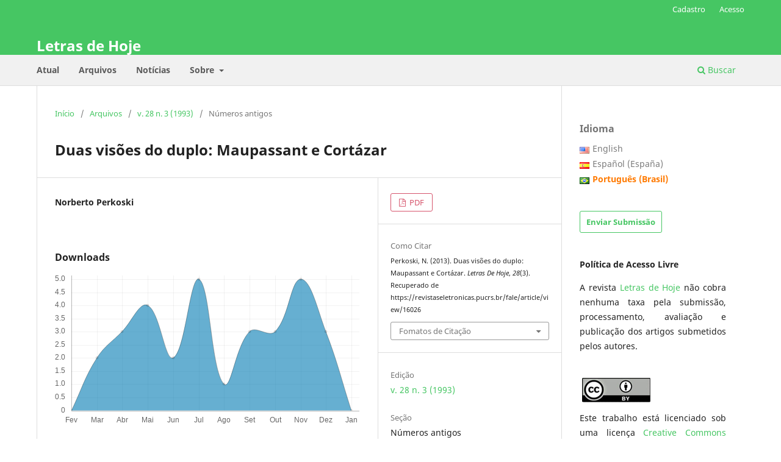

--- FILE ---
content_type: text/css; charset=utf-8
request_url: https://revistaseletronicas.pucrs.br/public/journals/7/styleSheet.css?d=2024-08-14+11%3A52%3A47
body_size: 1761
content:


/* GERAL ###########################################################################################*/

a:visited, a:link, a:link {color: #46c663;}
.cmp_notification{background: #f1f1f1; border-left: 5px solid #46c663;}
.obj_announcement_summary .read_more {color: #949494;}
.obj_announcement_summary .read_more:hover, .obj_announcement_summary .read_more:focus{color:#46c663;}

/* CABECALHO ###########################################################################################*/

.pkp_structure_head {
  background-color: #46c663;
}

.pkp_navigation_primary_row{background-color: #f1f1f1; padding: 5px 0px;}
.pkp_site_name .is_text{color: #fff; margin-bottom: 20px}
.pkp_navigation_primary>li>a{color: #5a5a5a; font-weight: 700; font-size: 1em;}
.pkp_head_wrapper .pkp_search .search_controls a{color: #5a5a5a; font-weight: bold;}
.pkp_head_wrapper .pkp_search .search_controls a:hover{color: #46c663; border-color: #46c663;}
.pkp_head_wrapper .pkp_search.is_open .search_prompt {color: #46c663;}
.pkp_navigation_primary ul a{color: #5a5a5a; font-weight: 700; font-size: 0.9rem}
.pkp_navigation_primary .dropdown-menu a:focus, .pkp_navigation_primary .dropdown-menu a:hover{border-color: #46c663;}
.pkp_navigation_primary>li>a:hover, .pkp_navigation_primary>li>a:focus{color: #46c663; border-color: #46c663;}
.pkp_nav_list ul a:hover, .pkp_nav_list ul a:focus{background-color: #f1f1f1;}

#navigationUser > li:first-child > a,
.pkp_navigation_user > li:last-child > a {
  color:white;
}


/* CADASTRO ###########################################################################################*/
#connect-orcid-button {margin-bottom: 0.8em;}
#connect-orcid-button .orcid_icon {width: 18px; height: 18px;}
#connect-orcid-button + a{display: block; margin-bottom: 1.2em;}

.cmp_form .fields > div{padding-bottom: 10px}
.cmp_form input[type="text"], .cmp_form input[type="email"], .cmp_form input[type="password"], .cmp_form input[type="url"], .cmp_form input[type="phone"], .cmp_form select, .cmp_form .tagit {max-width: 45em; height: 40px}

.cmp_form .affiliation::after{content: "Instituição, cidade, estado e país. | Institution, city, state and country  |  Institución, ciudad, estado y país"; font-size: 0.8em; white-space: pre;}


/* SUMARIO ###########################################################################################*/

.sections .section h2 {font-weight: bold; color: #000; font-size: 1.4em; text-transform: uppercase;}

.obj_article_summary>.title a{display: block; width: 80%; color: #383838; font-size: 1.1em; line-height: 1.3em;}
.obj_article_summary>.title a:hover{color: #46c663; text-decoration: underline;}
.cmp_article_list>li{margin-bottom: 10px;}

.obj_article_summary .galleys_links{text-align: right;}
a.pdf {background-color: #fff; border: 1px solid #d6546c; color: #d6546c!important; margin-top: 5px;}
a.pdf:hover, a.pdf:focus {background-color: #d6546c; border: 1px solid #d6546c; color: #fff!important;}
a.file {background-color: #fff; border: 1px solid #5476d6; color: #5476d6!important; margin-top: 5px;}
a.file:hover, a.file:focus {background-color: #5476d6; border: 1px solid #5476d6; color: #fff!important;}

/* ARTIGO */

span.orcid > a{color:#86af24!important }


/* ARQUIVO ###########################################################################################*/
.obj_issue_summary .cover, .obj_issue_summary .description{display: none;}


/* SOBRE ###########################################################################################*/

.equipe-editorial .media-body {margin-bottom: 20px;}
.politica-editorial .btn-link, .diretrizes .btn-link{color: #5a5a5a!important; font-weight: 700;}

/* ################################################################################################### */
/* SIDEBAR ###########################################################################################*/
/* ################################################################################################### */

.pkp_block{padding: 30px 30px 10px 30px}

/* ENVIAR SUBMISSÃO */
.block_make_submission a{ padding: 3px 10px!important; background: none!important; border: 1px solid #46c663!important; background-color: #fff; box-shadow: none!important; transition: all 0.3s cubic-bezier(.25,.8,.25,1)!important; }
.block_make_submission a:hover{background-color: #46c663!important; color: #fff;}

/* IDIOMA */
.block_language li{line-height: 15px!important;}
.block_language li > a{color: #7b7b7b!important;}
.block_language li.current > a{color: #46c663!important; font-weight: 400!important;}

/* LIVROS */
div.livros {display: inline-block!important;}
div.livros .title{margin-bottom: 20px!important}
div.livros img{border-radius:3px;}
div.livros img{box-shadow: 0 1px 3px rgba(0,0,0,0.12), 0 1px 2px rgba(0,0,0,0.24)!important; transition: all 0.3s cubic-bezier(.25,.8,.25,1)!important;}
div.livros img:hover{box-shadow: 0 14px 28px rgba(0,0,0,0.25), 0 10px 10px rgba(0,0,0,0.22)!important;}

/* SOCIALMEDIA */
.at-resp-share-element .at-share-btn{display: block!important;}

/* APOIAMOS */
div.apoiamos .logos{max-width:95px; margin-right: 10px}
div.apoiamos ul{margin-bottom: 25px!important;}
div.apoiamos li{font-size: 13px;}

/* ################################################################################################### */
/* FOOTER ############################################################################################*/
/* ################################################################################################### */
.pkp_structure_footer_wrapper{background: #f7f7f7!important; color: #3d3935;}
.pkp_brand_footer{display: none;}
.pkp_structure_footer_wrapper li{list-style-type: none; margin-bottom: 10px;}
.pkp_structure_footer_wrapper ul{padding-left: 0px;}
.rodape a{color: #3d3935!important}
.rodape a:hover{color: #8a8885!important; text-decoration: none;}
.rodape h6{font-size: 15px}
.rodape .creative-commons a {color: #46c663!important;}
.rodape .creative-commons {font-size: 12px; line-height: 17px;}

/* ################################################################################################### */
/* LEITOR HTML #######################################################################################*/
/* ################################################################################################### */

.header_view{background:#656565!important;}
.header_view a.title{font-size: 13px!important;}

.header_view .return:hover, .header_view .return:focus, .header_view .title:hover, .header_view .title:focus{background:#46c663 !important;}
.header_view .return {border: 1px solid #656565; color: #656565;}

/* ################################################################################################### */
/* ESCONDER ########################################################################################## */
/* ################################################################################################### */

.pkp_op_submissions .section_policy, .supplementary_galleys_links{display: none!important;}

/* MOBILE */

@media only screen and (max-width: 600px) {
  .pkp_search textarea{width: 100%; border: 1px solid #d9d9d9;}
  .obj_article_summary>.title a{width: 100%!important;}
}


--- FILE ---
content_type: text/css; charset=utf-8
request_url: https://revistaseletronicas.pucrs.br/plugins/blocks/bandeiraIdioma/flagToggle.css
body_size: 335
content:
/*
 plugins/blocks/bandeiraIdioma/flagToggle.css
 *
 * Copyright (c) 2014-2019 Simon Fraser University
 * Copyright (c) 2003-2019 John Willinsky
 * Copyright (c) 2019-2020 Lepidus Tecnologia
 *
 * Distributed under the GNU GPL v2. For full terms see the file docs/COPYING.
 *
 * CSS information.
*/

.flagToggle {
    background-size: contain;
    background-repeat: no-repeat;
    float: left;
    width: 16px;
    margin-top: 5px;
    margin-right: 5px;
}

.flagToggle.ca_ES {
	background-image: url("locale/ca_ES/flag.png")
}
.flagToggle.cs_CZ {
	background-image: url("locale/cs_CZ/flag.png")
}
.flagToggle.da_DK {
	background-image: url("locale/da_DK/flag.png")
}
.flagToggle.de_DE {
	background-image: url("locale/de_DE/flag.png")
}
.flagToggle.el_GR {
	background-image: url("locale/el_GR/flag.png")
}
.flagToggle.en_US {
	background-image: url("locale/en_US/flag.png")
}
.flagToggle.es_ES {
	background-image: url("locale/es_ES/flag.png")
}
.flagToggle.es_AR {
	background-image: url("locale/es_AR/flag.png")
}
.flagToggle.eu_ES {
	background-image: url("locale/eu_ES/flag.png")
}
.flagToggle.fa_IR {
	background-image: url("locale/fa_IR/flag.png")
}
.flagToggle.fr_CA {
	background-image: url("locale/fr_CA/flag.png")
}
.flagToggle.fr_FR {
	background-image: url("locale/fr_FR/flag.png")
}
.flagToggle.hr_HR {
	background-image: url("locale/hr_HR/flag.png")
}
.flagToggle.it_IT {
	background-image: url("locale/it_IT/flag.png")
}
.flagToggle.ja_JP {
	background-image: url("locale/ja_JP/flag.png")
}
.flagToggle.nl_NL {
	background-image: url("locale/nl_NL/flag.png")
}
.flagToggle.no_NO {
	background-image: url("locale/no_NO/flag.png")
}
.flagToggle.pt_BR {
	background-image: url("locale/pt_BR/flag.png")
}
.flagToggle.pt_PT {
	background-image: url("locale/pt_PT/flag.png")
}
.flagToggle.ro_RO {
	background-image: url("locale/ro_RO/flag.png")
}
.flagToggle.ru_RU {
	background-image: url("locale/ru_RU/flag.png")
}
.flagToggle.sv_SE {
	background-image: url("locale/sv_SE/flag.png")
}
.flagToggle.uk_UA {
	background-image: url("locale/uk_UA/flag.png")
}
.flagToggle.vi_VN {
	background-image: url("locale/vi_VN/flag.png")
}
.flagToggle.zh_CN {
	background-image: url("locale/zh_CN/flag.png")
}

--- FILE ---
content_type: application/javascript; charset=utf-8
request_url: https://cdnjs.cloudflare.com/ajax/libs/Chart.js/2.0.1/Chart.js?v=3.3.0.21
body_size: 48421
content:
(function e(t,n,r){function s(o,u){if(!n[o]){if(!t[o]){var a=typeof require=="function"&&require;if(!u&&a)return a(o,!0);if(i)return i(o,!0);var f=new Error("Cannot find module '"+o+"'");throw f.code="MODULE_NOT_FOUND",f}var l=n[o]={exports:{}};t[o][0].call(l.exports,function(e){var n=t[o][1][e];return s(n?n:e)},l,l.exports,e,t,n,r)}return n[o].exports}var i=typeof require=="function"&&require;for(var o=0;o<r.length;o++)s(r[o]);return s})({1:[function(require,module,exports){

},{}],2:[function(require,module,exports){
/* MIT license */

module.exports = {
  rgb2hsl: rgb2hsl,
  rgb2hsv: rgb2hsv,
  rgb2hwb: rgb2hwb,
  rgb2cmyk: rgb2cmyk,
  rgb2keyword: rgb2keyword,
  rgb2xyz: rgb2xyz,
  rgb2lab: rgb2lab,
  rgb2lch: rgb2lch,

  hsl2rgb: hsl2rgb,
  hsl2hsv: hsl2hsv,
  hsl2hwb: hsl2hwb,
  hsl2cmyk: hsl2cmyk,
  hsl2keyword: hsl2keyword,

  hsv2rgb: hsv2rgb,
  hsv2hsl: hsv2hsl,
  hsv2hwb: hsv2hwb,
  hsv2cmyk: hsv2cmyk,
  hsv2keyword: hsv2keyword,

  hwb2rgb: hwb2rgb,
  hwb2hsl: hwb2hsl,
  hwb2hsv: hwb2hsv,
  hwb2cmyk: hwb2cmyk,
  hwb2keyword: hwb2keyword,

  cmyk2rgb: cmyk2rgb,
  cmyk2hsl: cmyk2hsl,
  cmyk2hsv: cmyk2hsv,
  cmyk2hwb: cmyk2hwb,
  cmyk2keyword: cmyk2keyword,

  keyword2rgb: keyword2rgb,
  keyword2hsl: keyword2hsl,
  keyword2hsv: keyword2hsv,
  keyword2hwb: keyword2hwb,
  keyword2cmyk: keyword2cmyk,
  keyword2lab: keyword2lab,
  keyword2xyz: keyword2xyz,

  xyz2rgb: xyz2rgb,
  xyz2lab: xyz2lab,
  xyz2lch: xyz2lch,

  lab2xyz: lab2xyz,
  lab2rgb: lab2rgb,
  lab2lch: lab2lch,

  lch2lab: lch2lab,
  lch2xyz: lch2xyz,
  lch2rgb: lch2rgb
}


function rgb2hsl(rgb) {
  var r = rgb[0]/255,
      g = rgb[1]/255,
      b = rgb[2]/255,
      min = Math.min(r, g, b),
      max = Math.max(r, g, b),
      delta = max - min,
      h, s, l;

  if (max == min)
    h = 0;
  else if (r == max)
    h = (g - b) / delta;
  else if (g == max)
    h = 2 + (b - r) / delta;
  else if (b == max)
    h = 4 + (r - g)/ delta;

  h = Math.min(h * 60, 360);

  if (h < 0)
    h += 360;

  l = (min + max) / 2;

  if (max == min)
    s = 0;
  else if (l <= 0.5)
    s = delta / (max + min);
  else
    s = delta / (2 - max - min);

  return [h, s * 100, l * 100];
}

function rgb2hsv(rgb) {
  var r = rgb[0],
      g = rgb[1],
      b = rgb[2],
      min = Math.min(r, g, b),
      max = Math.max(r, g, b),
      delta = max - min,
      h, s, v;

  if (max == 0)
    s = 0;
  else
    s = (delta/max * 1000)/10;

  if (max == min)
    h = 0;
  else if (r == max)
    h = (g - b) / delta;
  else if (g == max)
    h = 2 + (b - r) / delta;
  else if (b == max)
    h = 4 + (r - g) / delta;

  h = Math.min(h * 60, 360);

  if (h < 0)
    h += 360;

  v = ((max / 255) * 1000) / 10;

  return [h, s, v];
}

function rgb2hwb(rgb) {
  var r = rgb[0],
      g = rgb[1],
      b = rgb[2],
      h = rgb2hsl(rgb)[0],
      w = 1/255 * Math.min(r, Math.min(g, b)),
      b = 1 - 1/255 * Math.max(r, Math.max(g, b));

  return [h, w * 100, b * 100];
}

function rgb2cmyk(rgb) {
  var r = rgb[0] / 255,
      g = rgb[1] / 255,
      b = rgb[2] / 255,
      c, m, y, k;

  k = Math.min(1 - r, 1 - g, 1 - b);
  c = (1 - r - k) / (1 - k) || 0;
  m = (1 - g - k) / (1 - k) || 0;
  y = (1 - b - k) / (1 - k) || 0;
  return [c * 100, m * 100, y * 100, k * 100];
}

function rgb2keyword(rgb) {
  return reverseKeywords[JSON.stringify(rgb)];
}

function rgb2xyz(rgb) {
  var r = rgb[0] / 255,
      g = rgb[1] / 255,
      b = rgb[2] / 255;

  // assume sRGB
  r = r > 0.04045 ? Math.pow(((r + 0.055) / 1.055), 2.4) : (r / 12.92);
  g = g > 0.04045 ? Math.pow(((g + 0.055) / 1.055), 2.4) : (g / 12.92);
  b = b > 0.04045 ? Math.pow(((b + 0.055) / 1.055), 2.4) : (b / 12.92);

  var x = (r * 0.4124) + (g * 0.3576) + (b * 0.1805);
  var y = (r * 0.2126) + (g * 0.7152) + (b * 0.0722);
  var z = (r * 0.0193) + (g * 0.1192) + (b * 0.9505);

  return [x * 100, y *100, z * 100];
}

function rgb2lab(rgb) {
  var xyz = rgb2xyz(rgb),
        x = xyz[0],
        y = xyz[1],
        z = xyz[2],
        l, a, b;

  x /= 95.047;
  y /= 100;
  z /= 108.883;

  x = x > 0.008856 ? Math.pow(x, 1/3) : (7.787 * x) + (16 / 116);
  y = y > 0.008856 ? Math.pow(y, 1/3) : (7.787 * y) + (16 / 116);
  z = z > 0.008856 ? Math.pow(z, 1/3) : (7.787 * z) + (16 / 116);

  l = (116 * y) - 16;
  a = 500 * (x - y);
  b = 200 * (y - z);

  return [l, a, b];
}

function rgb2lch(args) {
  return lab2lch(rgb2lab(args));
}

function hsl2rgb(hsl) {
  var h = hsl[0] / 360,
      s = hsl[1] / 100,
      l = hsl[2] / 100,
      t1, t2, t3, rgb, val;

  if (s == 0) {
    val = l * 255;
    return [val, val, val];
  }

  if (l < 0.5)
    t2 = l * (1 + s);
  else
    t2 = l + s - l * s;
  t1 = 2 * l - t2;

  rgb = [0, 0, 0];
  for (var i = 0; i < 3; i++) {
    t3 = h + 1 / 3 * - (i - 1);
    t3 < 0 && t3++;
    t3 > 1 && t3--;

    if (6 * t3 < 1)
      val = t1 + (t2 - t1) * 6 * t3;
    else if (2 * t3 < 1)
      val = t2;
    else if (3 * t3 < 2)
      val = t1 + (t2 - t1) * (2 / 3 - t3) * 6;
    else
      val = t1;

    rgb[i] = val * 255;
  }

  return rgb;
}

function hsl2hsv(hsl) {
  var h = hsl[0],
      s = hsl[1] / 100,
      l = hsl[2] / 100,
      sv, v;

  if(l === 0) {
      // no need to do calc on black
      // also avoids divide by 0 error
      return [0, 0, 0];
  }

  l *= 2;
  s *= (l <= 1) ? l : 2 - l;
  v = (l + s) / 2;
  sv = (2 * s) / (l + s);
  return [h, sv * 100, v * 100];
}

function hsl2hwb(args) {
  return rgb2hwb(hsl2rgb(args));
}

function hsl2cmyk(args) {
  return rgb2cmyk(hsl2rgb(args));
}

function hsl2keyword(args) {
  return rgb2keyword(hsl2rgb(args));
}


function hsv2rgb(hsv) {
  var h = hsv[0] / 60,
      s = hsv[1] / 100,
      v = hsv[2] / 100,
      hi = Math.floor(h) % 6;

  var f = h - Math.floor(h),
      p = 255 * v * (1 - s),
      q = 255 * v * (1 - (s * f)),
      t = 255 * v * (1 - (s * (1 - f))),
      v = 255 * v;

  switch(hi) {
    case 0:
      return [v, t, p];
    case 1:
      return [q, v, p];
    case 2:
      return [p, v, t];
    case 3:
      return [p, q, v];
    case 4:
      return [t, p, v];
    case 5:
      return [v, p, q];
  }
}

function hsv2hsl(hsv) {
  var h = hsv[0],
      s = hsv[1] / 100,
      v = hsv[2] / 100,
      sl, l;

  l = (2 - s) * v;
  sl = s * v;
  sl /= (l <= 1) ? l : 2 - l;
  sl = sl || 0;
  l /= 2;
  return [h, sl * 100, l * 100];
}

function hsv2hwb(args) {
  return rgb2hwb(hsv2rgb(args))
}

function hsv2cmyk(args) {
  return rgb2cmyk(hsv2rgb(args));
}

function hsv2keyword(args) {
  return rgb2keyword(hsv2rgb(args));
}

// http://dev.w3.org/csswg/css-color/#hwb-to-rgb
function hwb2rgb(hwb) {
  var h = hwb[0] / 360,
      wh = hwb[1] / 100,
      bl = hwb[2] / 100,
      ratio = wh + bl,
      i, v, f, n;

  // wh + bl cant be > 1
  if (ratio > 1) {
    wh /= ratio;
    bl /= ratio;
  }

  i = Math.floor(6 * h);
  v = 1 - bl;
  f = 6 * h - i;
  if ((i & 0x01) != 0) {
    f = 1 - f;
  }
  n = wh + f * (v - wh);  // linear interpolation

  switch (i) {
    default:
    case 6:
    case 0: r = v; g = n; b = wh; break;
    case 1: r = n; g = v; b = wh; break;
    case 2: r = wh; g = v; b = n; break;
    case 3: r = wh; g = n; b = v; break;
    case 4: r = n; g = wh; b = v; break;
    case 5: r = v; g = wh; b = n; break;
  }

  return [r * 255, g * 255, b * 255];
}

function hwb2hsl(args) {
  return rgb2hsl(hwb2rgb(args));
}

function hwb2hsv(args) {
  return rgb2hsv(hwb2rgb(args));
}

function hwb2cmyk(args) {
  return rgb2cmyk(hwb2rgb(args));
}

function hwb2keyword(args) {
  return rgb2keyword(hwb2rgb(args));
}

function cmyk2rgb(cmyk) {
  var c = cmyk[0] / 100,
      m = cmyk[1] / 100,
      y = cmyk[2] / 100,
      k = cmyk[3] / 100,
      r, g, b;

  r = 1 - Math.min(1, c * (1 - k) + k);
  g = 1 - Math.min(1, m * (1 - k) + k);
  b = 1 - Math.min(1, y * (1 - k) + k);
  return [r * 255, g * 255, b * 255];
}

function cmyk2hsl(args) {
  return rgb2hsl(cmyk2rgb(args));
}

function cmyk2hsv(args) {
  return rgb2hsv(cmyk2rgb(args));
}

function cmyk2hwb(args) {
  return rgb2hwb(cmyk2rgb(args));
}

function cmyk2keyword(args) {
  return rgb2keyword(cmyk2rgb(args));
}


function xyz2rgb(xyz) {
  var x = xyz[0] / 100,
      y = xyz[1] / 100,
      z = xyz[2] / 100,
      r, g, b;

  r = (x * 3.2406) + (y * -1.5372) + (z * -0.4986);
  g = (x * -0.9689) + (y * 1.8758) + (z * 0.0415);
  b = (x * 0.0557) + (y * -0.2040) + (z * 1.0570);

  // assume sRGB
  r = r > 0.0031308 ? ((1.055 * Math.pow(r, 1.0 / 2.4)) - 0.055)
    : r = (r * 12.92);

  g = g > 0.0031308 ? ((1.055 * Math.pow(g, 1.0 / 2.4)) - 0.055)
    : g = (g * 12.92);

  b = b > 0.0031308 ? ((1.055 * Math.pow(b, 1.0 / 2.4)) - 0.055)
    : b = (b * 12.92);

  r = Math.min(Math.max(0, r), 1);
  g = Math.min(Math.max(0, g), 1);
  b = Math.min(Math.max(0, b), 1);

  return [r * 255, g * 255, b * 255];
}

function xyz2lab(xyz) {
  var x = xyz[0],
      y = xyz[1],
      z = xyz[2],
      l, a, b;

  x /= 95.047;
  y /= 100;
  z /= 108.883;

  x = x > 0.008856 ? Math.pow(x, 1/3) : (7.787 * x) + (16 / 116);
  y = y > 0.008856 ? Math.pow(y, 1/3) : (7.787 * y) + (16 / 116);
  z = z > 0.008856 ? Math.pow(z, 1/3) : (7.787 * z) + (16 / 116);

  l = (116 * y) - 16;
  a = 500 * (x - y);
  b = 200 * (y - z);

  return [l, a, b];
}

function xyz2lch(args) {
  return lab2lch(xyz2lab(args));
}

function lab2xyz(lab) {
  var l = lab[0],
      a = lab[1],
      b = lab[2],
      x, y, z, y2;

  if (l <= 8) {
    y = (l * 100) / 903.3;
    y2 = (7.787 * (y / 100)) + (16 / 116);
  } else {
    y = 100 * Math.pow((l + 16) / 116, 3);
    y2 = Math.pow(y / 100, 1/3);
  }

  x = x / 95.047 <= 0.008856 ? x = (95.047 * ((a / 500) + y2 - (16 / 116))) / 7.787 : 95.047 * Math.pow((a / 500) + y2, 3);

  z = z / 108.883 <= 0.008859 ? z = (108.883 * (y2 - (b / 200) - (16 / 116))) / 7.787 : 108.883 * Math.pow(y2 - (b / 200), 3);

  return [x, y, z];
}

function lab2lch(lab) {
  var l = lab[0],
      a = lab[1],
      b = lab[2],
      hr, h, c;

  hr = Math.atan2(b, a);
  h = hr * 360 / 2 / Math.PI;
  if (h < 0) {
    h += 360;
  }
  c = Math.sqrt(a * a + b * b);
  return [l, c, h];
}

function lab2rgb(args) {
  return xyz2rgb(lab2xyz(args));
}

function lch2lab(lch) {
  var l = lch[0],
      c = lch[1],
      h = lch[2],
      a, b, hr;

  hr = h / 360 * 2 * Math.PI;
  a = c * Math.cos(hr);
  b = c * Math.sin(hr);
  return [l, a, b];
}

function lch2xyz(args) {
  return lab2xyz(lch2lab(args));
}

function lch2rgb(args) {
  return lab2rgb(lch2lab(args));
}

function keyword2rgb(keyword) {
  return cssKeywords[keyword];
}

function keyword2hsl(args) {
  return rgb2hsl(keyword2rgb(args));
}

function keyword2hsv(args) {
  return rgb2hsv(keyword2rgb(args));
}

function keyword2hwb(args) {
  return rgb2hwb(keyword2rgb(args));
}

function keyword2cmyk(args) {
  return rgb2cmyk(keyword2rgb(args));
}

function keyword2lab(args) {
  return rgb2lab(keyword2rgb(args));
}

function keyword2xyz(args) {
  return rgb2xyz(keyword2rgb(args));
}

var cssKeywords = {
  aliceblue:  [240,248,255],
  antiquewhite: [250,235,215],
  aqua: [0,255,255],
  aquamarine: [127,255,212],
  azure:  [240,255,255],
  beige:  [245,245,220],
  bisque: [255,228,196],
  black:  [0,0,0],
  blanchedalmond: [255,235,205],
  blue: [0,0,255],
  blueviolet: [138,43,226],
  brown:  [165,42,42],
  burlywood:  [222,184,135],
  cadetblue:  [95,158,160],
  chartreuse: [127,255,0],
  chocolate:  [210,105,30],
  coral:  [255,127,80],
  cornflowerblue: [100,149,237],
  cornsilk: [255,248,220],
  crimson:  [220,20,60],
  cyan: [0,255,255],
  darkblue: [0,0,139],
  darkcyan: [0,139,139],
  darkgoldenrod:  [184,134,11],
  darkgray: [169,169,169],
  darkgreen:  [0,100,0],
  darkgrey: [169,169,169],
  darkkhaki:  [189,183,107],
  darkmagenta:  [139,0,139],
  darkolivegreen: [85,107,47],
  darkorange: [255,140,0],
  darkorchid: [153,50,204],
  darkred:  [139,0,0],
  darksalmon: [233,150,122],
  darkseagreen: [143,188,143],
  darkslateblue:  [72,61,139],
  darkslategray:  [47,79,79],
  darkslategrey:  [47,79,79],
  darkturquoise:  [0,206,209],
  darkviolet: [148,0,211],
  deeppink: [255,20,147],
  deepskyblue:  [0,191,255],
  dimgray:  [105,105,105],
  dimgrey:  [105,105,105],
  dodgerblue: [30,144,255],
  firebrick:  [178,34,34],
  floralwhite:  [255,250,240],
  forestgreen:  [34,139,34],
  fuchsia:  [255,0,255],
  gainsboro:  [220,220,220],
  ghostwhite: [248,248,255],
  gold: [255,215,0],
  goldenrod:  [218,165,32],
  gray: [128,128,128],
  green:  [0,128,0],
  greenyellow:  [173,255,47],
  grey: [128,128,128],
  honeydew: [240,255,240],
  hotpink:  [255,105,180],
  indianred:  [205,92,92],
  indigo: [75,0,130],
  ivory:  [255,255,240],
  khaki:  [240,230,140],
  lavender: [230,230,250],
  lavenderblush:  [255,240,245],
  lawngreen:  [124,252,0],
  lemonchiffon: [255,250,205],
  lightblue:  [173,216,230],
  lightcoral: [240,128,128],
  lightcyan:  [224,255,255],
  lightgoldenrodyellow: [250,250,210],
  lightgray:  [211,211,211],
  lightgreen: [144,238,144],
  lightgrey:  [211,211,211],
  lightpink:  [255,182,193],
  lightsalmon:  [255,160,122],
  lightseagreen:  [32,178,170],
  lightskyblue: [135,206,250],
  lightslategray: [119,136,153],
  lightslategrey: [119,136,153],
  lightsteelblue: [176,196,222],
  lightyellow:  [255,255,224],
  lime: [0,255,0],
  limegreen:  [50,205,50],
  linen:  [250,240,230],
  magenta:  [255,0,255],
  maroon: [128,0,0],
  mediumaquamarine: [102,205,170],
  mediumblue: [0,0,205],
  mediumorchid: [186,85,211],
  mediumpurple: [147,112,219],
  mediumseagreen: [60,179,113],
  mediumslateblue:  [123,104,238],
  mediumspringgreen:  [0,250,154],
  mediumturquoise:  [72,209,204],
  mediumvioletred:  [199,21,133],
  midnightblue: [25,25,112],
  mintcream:  [245,255,250],
  mistyrose:  [255,228,225],
  moccasin: [255,228,181],
  navajowhite:  [255,222,173],
  navy: [0,0,128],
  oldlace:  [253,245,230],
  olive:  [128,128,0],
  olivedrab:  [107,142,35],
  orange: [255,165,0],
  orangered:  [255,69,0],
  orchid: [218,112,214],
  palegoldenrod:  [238,232,170],
  palegreen:  [152,251,152],
  paleturquoise:  [175,238,238],
  palevioletred:  [219,112,147],
  papayawhip: [255,239,213],
  peachpuff:  [255,218,185],
  peru: [205,133,63],
  pink: [255,192,203],
  plum: [221,160,221],
  powderblue: [176,224,230],
  purple: [128,0,128],
  rebeccapurple: [102, 51, 153],
  red:  [255,0,0],
  rosybrown:  [188,143,143],
  royalblue:  [65,105,225],
  saddlebrown:  [139,69,19],
  salmon: [250,128,114],
  sandybrown: [244,164,96],
  seagreen: [46,139,87],
  seashell: [255,245,238],
  sienna: [160,82,45],
  silver: [192,192,192],
  skyblue:  [135,206,235],
  slateblue:  [106,90,205],
  slategray:  [112,128,144],
  slategrey:  [112,128,144],
  snow: [255,250,250],
  springgreen:  [0,255,127],
  steelblue:  [70,130,180],
  tan:  [210,180,140],
  teal: [0,128,128],
  thistle:  [216,191,216],
  tomato: [255,99,71],
  turquoise:  [64,224,208],
  violet: [238,130,238],
  wheat:  [245,222,179],
  white:  [255,255,255],
  whitesmoke: [245,245,245],
  yellow: [255,255,0],
  yellowgreen:  [154,205,50]
};

var reverseKeywords = {};
for (var key in cssKeywords) {
  reverseKeywords[JSON.stringify(cssKeywords[key])] = key;
}

},{}],3:[function(require,module,exports){
var conversions = require("./conversions");

var convert = function() {
   return new Converter();
}

for (var func in conversions) {
  // export Raw versions
  convert[func + "Raw"] =  (function(func) {
    // accept array or plain args
    return function(arg) {
      if (typeof arg == "number")
        arg = Array.prototype.slice.call(arguments);
      return conversions[func](arg);
    }
  })(func);

  var pair = /(\w+)2(\w+)/.exec(func),
      from = pair[1],
      to = pair[2];

  // export rgb2hsl and ["rgb"]["hsl"]
  convert[from] = convert[from] || {};

  convert[from][to] = convert[func] = (function(func) { 
    return function(arg) {
      if (typeof arg == "number")
        arg = Array.prototype.slice.call(arguments);
      
      var val = conversions[func](arg);
      if (typeof val == "string" || val === undefined)
        return val; // keyword

      for (var i = 0; i < val.length; i++)
        val[i] = Math.round(val[i]);
      return val;
    }
  })(func);
}


/* Converter does lazy conversion and caching */
var Converter = function() {
   this.convs = {};
};

/* Either get the values for a space or
  set the values for a space, depending on args */
Converter.prototype.routeSpace = function(space, args) {
   var values = args[0];
   if (values === undefined) {
      // color.rgb()
      return this.getValues(space);
   }
   // color.rgb(10, 10, 10)
   if (typeof values == "number") {
      values = Array.prototype.slice.call(args);        
   }

   return this.setValues(space, values);
};
  
/* Set the values for a space, invalidating cache */
Converter.prototype.setValues = function(space, values) {
   this.space = space;
   this.convs = {};
   this.convs[space] = values;
   return this;
};

/* Get the values for a space. If there's already
  a conversion for the space, fetch it, otherwise
  compute it */
Converter.prototype.getValues = function(space) {
   var vals = this.convs[space];
   if (!vals) {
      var fspace = this.space,
          from = this.convs[fspace];
      vals = convert[fspace][space](from);

      this.convs[space] = vals;
   }
  return vals;
};

["rgb", "hsl", "hsv", "cmyk", "keyword"].forEach(function(space) {
   Converter.prototype[space] = function(vals) {
      return this.routeSpace(space, arguments);
   }
});

module.exports = convert;
},{"./conversions":2}],4:[function(require,module,exports){
/* MIT license */
var colorNames = require('color-name');

module.exports = {
   getRgba: getRgba,
   getHsla: getHsla,
   getRgb: getRgb,
   getHsl: getHsl,
   getHwb: getHwb,
   getAlpha: getAlpha,

   hexString: hexString,
   rgbString: rgbString,
   rgbaString: rgbaString,
   percentString: percentString,
   percentaString: percentaString,
   hslString: hslString,
   hslaString: hslaString,
   hwbString: hwbString,
   keyword: keyword
}

function getRgba(string) {
   if (!string) {
      return;
   }
   var abbr =  /^#([a-fA-F0-9]{3})$/,
       hex =  /^#([a-fA-F0-9]{6})$/,
       rgba = /^rgba?\(\s*([+-]?\d+)\s*,\s*([+-]?\d+)\s*,\s*([+-]?\d+)\s*(?:,\s*([+-]?[\d\.]+)\s*)?\)$/,
       per = /^rgba?\(\s*([+-]?[\d\.]+)\%\s*,\s*([+-]?[\d\.]+)\%\s*,\s*([+-]?[\d\.]+)\%\s*(?:,\s*([+-]?[\d\.]+)\s*)?\)$/,
       keyword = /(\w+)/;

   var rgb = [0, 0, 0],
       a = 1,
       match = string.match(abbr);
   if (match) {
      match = match[1];
      for (var i = 0; i < rgb.length; i++) {
         rgb[i] = parseInt(match[i] + match[i], 16);
      }
   }
   else if (match = string.match(hex)) {
      match = match[1];
      for (var i = 0; i < rgb.length; i++) {
         rgb[i] = parseInt(match.slice(i * 2, i * 2 + 2), 16);
      }
   }
   else if (match = string.match(rgba)) {
      for (var i = 0; i < rgb.length; i++) {
         rgb[i] = parseInt(match[i + 1]);
      }
      a = parseFloat(match[4]);
   }
   else if (match = string.match(per)) {
      for (var i = 0; i < rgb.length; i++) {
         rgb[i] = Math.round(parseFloat(match[i + 1]) * 2.55);
      }
      a = parseFloat(match[4]);
   }
   else if (match = string.match(keyword)) {
      if (match[1] == "transparent") {
         return [0, 0, 0, 0];
      }
      rgb = colorNames[match[1]];
      if (!rgb) {
         return;
      }
   }

   for (var i = 0; i < rgb.length; i++) {
      rgb[i] = scale(rgb[i], 0, 255);
   }
   if (!a && a != 0) {
      a = 1;
   }
   else {
      a = scale(a, 0, 1);
   }
   rgb[3] = a;
   return rgb;
}

function getHsla(string) {
   if (!string) {
      return;
   }
   var hsl = /^hsla?\(\s*([+-]?\d+)(?:deg)?\s*,\s*([+-]?[\d\.]+)%\s*,\s*([+-]?[\d\.]+)%\s*(?:,\s*([+-]?[\d\.]+)\s*)?\)/;
   var match = string.match(hsl);
   if (match) {
      var alpha = parseFloat(match[4]);
      var h = scale(parseInt(match[1]), 0, 360),
          s = scale(parseFloat(match[2]), 0, 100),
          l = scale(parseFloat(match[3]), 0, 100),
          a = scale(isNaN(alpha) ? 1 : alpha, 0, 1);
      return [h, s, l, a];
   }
}

function getHwb(string) {
   if (!string) {
      return;
   }
   var hwb = /^hwb\(\s*([+-]?\d+)(?:deg)?\s*,\s*([+-]?[\d\.]+)%\s*,\s*([+-]?[\d\.]+)%\s*(?:,\s*([+-]?[\d\.]+)\s*)?\)/;
   var match = string.match(hwb);
   if (match) {
    var alpha = parseFloat(match[4]);
      var h = scale(parseInt(match[1]), 0, 360),
          w = scale(parseFloat(match[2]), 0, 100),
          b = scale(parseFloat(match[3]), 0, 100),
          a = scale(isNaN(alpha) ? 1 : alpha, 0, 1);
      return [h, w, b, a];
   }
}

function getRgb(string) {
   var rgba = getRgba(string);
   return rgba && rgba.slice(0, 3);
}

function getHsl(string) {
  var hsla = getHsla(string);
  return hsla && hsla.slice(0, 3);
}

function getAlpha(string) {
   var vals = getRgba(string);
   if (vals) {
      return vals[3];
   }
   else if (vals = getHsla(string)) {
      return vals[3];
   }
   else if (vals = getHwb(string)) {
      return vals[3];
   }
}

// generators
function hexString(rgb) {
   return "#" + hexDouble(rgb[0]) + hexDouble(rgb[1])
              + hexDouble(rgb[2]);
}

function rgbString(rgba, alpha) {
   if (alpha < 1 || (rgba[3] && rgba[3] < 1)) {
      return rgbaString(rgba, alpha);
   }
   return "rgb(" + rgba[0] + ", " + rgba[1] + ", " + rgba[2] + ")";
}

function rgbaString(rgba, alpha) {
   if (alpha === undefined) {
      alpha = (rgba[3] !== undefined ? rgba[3] : 1);
   }
   return "rgba(" + rgba[0] + ", " + rgba[1] + ", " + rgba[2]
           + ", " + alpha + ")";
}

function percentString(rgba, alpha) {
   if (alpha < 1 || (rgba[3] && rgba[3] < 1)) {
      return percentaString(rgba, alpha);
   }
   var r = Math.round(rgba[0]/255 * 100),
       g = Math.round(rgba[1]/255 * 100),
       b = Math.round(rgba[2]/255 * 100);

   return "rgb(" + r + "%, " + g + "%, " + b + "%)";
}

function percentaString(rgba, alpha) {
   var r = Math.round(rgba[0]/255 * 100),
       g = Math.round(rgba[1]/255 * 100),
       b = Math.round(rgba[2]/255 * 100);
   return "rgba(" + r + "%, " + g + "%, " + b + "%, " + (alpha || rgba[3] || 1) + ")";
}

function hslString(hsla, alpha) {
   if (alpha < 1 || (hsla[3] && hsla[3] < 1)) {
      return hslaString(hsla, alpha);
   }
   return "hsl(" + hsla[0] + ", " + hsla[1] + "%, " + hsla[2] + "%)";
}

function hslaString(hsla, alpha) {
   if (alpha === undefined) {
      alpha = (hsla[3] !== undefined ? hsla[3] : 1);
   }
   return "hsla(" + hsla[0] + ", " + hsla[1] + "%, " + hsla[2] + "%, "
           + alpha + ")";
}

// hwb is a bit different than rgb(a) & hsl(a) since there is no alpha specific syntax
// (hwb have alpha optional & 1 is default value)
function hwbString(hwb, alpha) {
   if (alpha === undefined) {
      alpha = (hwb[3] !== undefined ? hwb[3] : 1);
   }
   return "hwb(" + hwb[0] + ", " + hwb[1] + "%, " + hwb[2] + "%"
           + (alpha !== undefined && alpha !== 1 ? ", " + alpha : "") + ")";
}

function keyword(rgb) {
  return reverseNames[rgb.slice(0, 3)];
}

// helpers
function scale(num, min, max) {
   return Math.min(Math.max(min, num), max);
}

function hexDouble(num) {
  var str = num.toString(16).toUpperCase();
  return (str.length < 2) ? "0" + str : str;
}


//create a list of reverse color names
var reverseNames = {};
for (var name in colorNames) {
   reverseNames[colorNames[name]] = name;
}

},{"color-name":6}],5:[function(require,module,exports){
/* MIT license */

var convert = require("color-convert"),
  string = require("color-string");

var Color = function(obj) {
  if (obj instanceof Color) return obj;
  if (!(this instanceof Color)) return new Color(obj);

  this.values = {
    rgb: [0, 0, 0],
    hsl: [0, 0, 0],
    hsv: [0, 0, 0],
    hwb: [0, 0, 0],
    cmyk: [0, 0, 0, 0],
    alpha: 1
  }

  // parse Color() argument
  if (typeof obj == "string") {
    var vals = string.getRgba(obj);
    if (vals) {
      this.setValues("rgb", vals);
    } else if (vals = string.getHsla(obj)) {
      this.setValues("hsl", vals);
    } else if (vals = string.getHwb(obj)) {
      this.setValues("hwb", vals);
    } else {
      throw new Error("Unable to parse color from string \"" + obj + "\"");
    }
  } else if (typeof obj == "object") {
    var vals = obj;
    if (vals["r"] !== undefined || vals["red"] !== undefined) {
      this.setValues("rgb", vals)
    } else if (vals["l"] !== undefined || vals["lightness"] !== undefined) {
      this.setValues("hsl", vals)
    } else if (vals["v"] !== undefined || vals["value"] !== undefined) {
      this.setValues("hsv", vals)
    } else if (vals["w"] !== undefined || vals["whiteness"] !== undefined) {
      this.setValues("hwb", vals)
    } else if (vals["c"] !== undefined || vals["cyan"] !== undefined) {
      this.setValues("cmyk", vals)
    } else {
      throw new Error("Unable to parse color from object " + JSON.stringify(obj));
    }
  }
}

Color.prototype = {
  rgb: function(vals) {
    return this.setSpace("rgb", arguments);
  },
  hsl: function(vals) {
    return this.setSpace("hsl", arguments);
  },
  hsv: function(vals) {
    return this.setSpace("hsv", arguments);
  },
  hwb: function(vals) {
    return this.setSpace("hwb", arguments);
  },
  cmyk: function(vals) {
    return this.setSpace("cmyk", arguments);
  },

  rgbArray: function() {
    return this.values.rgb;
  },
  hslArray: function() {
    return this.values.hsl;
  },
  hsvArray: function() {
    return this.values.hsv;
  },
  hwbArray: function() {
    if (this.values.alpha !== 1) {
      return this.values.hwb.concat([this.values.alpha])
    }
    return this.values.hwb;
  },
  cmykArray: function() {
    return this.values.cmyk;
  },
  rgbaArray: function() {
    var rgb = this.values.rgb;
    return rgb.concat([this.values.alpha]);
  },
  hslaArray: function() {
    var hsl = this.values.hsl;
    return hsl.concat([this.values.alpha]);
  },
  alpha: function(val) {
    if (val === undefined) {
      return this.values.alpha;
    }
    this.setValues("alpha", val);
    return this;
  },

  red: function(val) {
    return this.setChannel("rgb", 0, val);
  },
  green: function(val) {
    return this.setChannel("rgb", 1, val);
  },
  blue: function(val) {
    return this.setChannel("rgb", 2, val);
  },
  hue: function(val) {
    return this.setChannel("hsl", 0, val);
  },
  saturation: function(val) {
    return this.setChannel("hsl", 1, val);
  },
  lightness: function(val) {
    return this.setChannel("hsl", 2, val);
  },
  saturationv: function(val) {
    return this.setChannel("hsv", 1, val);
  },
  whiteness: function(val) {
    return this.setChannel("hwb", 1, val);
  },
  blackness: function(val) {
    return this.setChannel("hwb", 2, val);
  },
  value: function(val) {
    return this.setChannel("hsv", 2, val);
  },
  cyan: function(val) {
    return this.setChannel("cmyk", 0, val);
  },
  magenta: function(val) {
    return this.setChannel("cmyk", 1, val);
  },
  yellow: function(val) {
    return this.setChannel("cmyk", 2, val);
  },
  black: function(val) {
    return this.setChannel("cmyk", 3, val);
  },

  hexString: function() {
    return string.hexString(this.values.rgb);
  },
  rgbString: function() {
    return string.rgbString(this.values.rgb, this.values.alpha);
  },
  rgbaString: function() {
    return string.rgbaString(this.values.rgb, this.values.alpha);
  },
  percentString: function() {
    return string.percentString(this.values.rgb, this.values.alpha);
  },
  hslString: function() {
    return string.hslString(this.values.hsl, this.values.alpha);
  },
  hslaString: function() {
    return string.hslaString(this.values.hsl, this.values.alpha);
  },
  hwbString: function() {
    return string.hwbString(this.values.hwb, this.values.alpha);
  },
  keyword: function() {
    return string.keyword(this.values.rgb, this.values.alpha);
  },

  rgbNumber: function() {
    return (this.values.rgb[0] << 16) | (this.values.rgb[1] << 8) | this.values.rgb[2];
  },

  luminosity: function() {
    // http://www.w3.org/TR/WCAG20/#relativeluminancedef
    var rgb = this.values.rgb;
    var lum = [];
    for (var i = 0; i < rgb.length; i++) {
      var chan = rgb[i] / 255;
      lum[i] = (chan <= 0.03928) ? chan / 12.92 : Math.pow(((chan + 0.055) / 1.055), 2.4)
    }
    return 0.2126 * lum[0] + 0.7152 * lum[1] + 0.0722 * lum[2];
  },

  contrast: function(color2) {
    // http://www.w3.org/TR/WCAG20/#contrast-ratiodef
    var lum1 = this.luminosity();
    var lum2 = color2.luminosity();
    if (lum1 > lum2) {
      return (lum1 + 0.05) / (lum2 + 0.05)
    };
    return (lum2 + 0.05) / (lum1 + 0.05);
  },

  level: function(color2) {
    var contrastRatio = this.contrast(color2);
    return (contrastRatio >= 7.1) ? 'AAA' : (contrastRatio >= 4.5) ? 'AA' : '';
  },

  dark: function() {
    // YIQ equation from http://24ways.org/2010/calculating-color-contrast
    var rgb = this.values.rgb,
      yiq = (rgb[0] * 299 + rgb[1] * 587 + rgb[2] * 114) / 1000;
    return yiq < 128;
  },

  light: function() {
    return !this.dark();
  },

  negate: function() {
    var rgb = []
    for (var i = 0; i < 3; i++) {
      rgb[i] = 255 - this.values.rgb[i];
    }
    this.setValues("rgb", rgb);
    return this;
  },

  lighten: function(ratio) {
    this.values.hsl[2] += this.values.hsl[2] * ratio;
    this.setValues("hsl", this.values.hsl);
    return this;
  },

  darken: function(ratio) {
    this.values.hsl[2] -= this.values.hsl[2] * ratio;
    this.setValues("hsl", this.values.hsl);
    return this;
  },

  saturate: function(ratio) {
    this.values.hsl[1] += this.values.hsl[1] * ratio;
    this.setValues("hsl", this.values.hsl);
    return this;
  },

  desaturate: function(ratio) {
    this.values.hsl[1] -= this.values.hsl[1] * ratio;
    this.setValues("hsl", this.values.hsl);
    return this;
  },

  whiten: function(ratio) {
    this.values.hwb[1] += this.values.hwb[1] * ratio;
    this.setValues("hwb", this.values.hwb);
    return this;
  },

  blacken: function(ratio) {
    this.values.hwb[2] += this.values.hwb[2] * ratio;
    this.setValues("hwb", this.values.hwb);
    return this;
  },

  greyscale: function() {
    var rgb = this.values.rgb;
    // http://en.wikipedia.org/wiki/Grayscale#Converting_color_to_grayscale
    var val = rgb[0] * 0.3 + rgb[1] * 0.59 + rgb[2] * 0.11;
    this.setValues("rgb", [val, val, val]);
    return this;
  },

  clearer: function(ratio) {
    this.setValues("alpha", this.values.alpha - (this.values.alpha * ratio));
    return this;
  },

  opaquer: function(ratio) {
    this.setValues("alpha", this.values.alpha + (this.values.alpha * ratio));
    return this;
  },

  rotate: function(degrees) {
    var hue = this.values.hsl[0];
    hue = (hue + degrees) % 360;
    hue = hue < 0 ? 360 + hue : hue;
    this.values.hsl[0] = hue;
    this.setValues("hsl", this.values.hsl);
    return this;
  },

  mix: function(color2, weight) {
    weight = 1 - (weight == null ? 0.5 : weight);

    // algorithm from Sass's mix(). Ratio of first color in mix is
    // determined by the alphas of both colors and the weight
    var t1 = weight * 2 - 1,
      d = this.alpha() - color2.alpha();

    var weight1 = (((t1 * d == -1) ? t1 : (t1 + d) / (1 + t1 * d)) + 1) / 2;
    var weight2 = 1 - weight1;

    var rgb = this.rgbArray();
    var rgb2 = color2.rgbArray();

    for (var i = 0; i < rgb.length; i++) {
      rgb[i] = rgb[i] * weight1 + rgb2[i] * weight2;
    }
    this.setValues("rgb", rgb);

    var alpha = this.alpha() * weight + color2.alpha() * (1 - weight);
    this.setValues("alpha", alpha);

    return this;
  },

  toJSON: function() {
    return this.rgb();
  },

  clone: function() {
    return new Color(this.rgb());
  }
}


Color.prototype.getValues = function(space) {
  var vals = {};
  for (var i = 0; i < space.length; i++) {
    vals[space.charAt(i)] = this.values[space][i];
  }
  if (this.values.alpha != 1) {
    vals["a"] = this.values.alpha;
  }
  // {r: 255, g: 255, b: 255, a: 0.4}
  return vals;
}

Color.prototype.setValues = function(space, vals) {
  var spaces = {
    "rgb": ["red", "green", "blue"],
    "hsl": ["hue", "saturation", "lightness"],
    "hsv": ["hue", "saturation", "value"],
    "hwb": ["hue", "whiteness", "blackness"],
    "cmyk": ["cyan", "magenta", "yellow", "black"]
  };

  var maxes = {
    "rgb": [255, 255, 255],
    "hsl": [360, 100, 100],
    "hsv": [360, 100, 100],
    "hwb": [360, 100, 100],
    "cmyk": [100, 100, 100, 100]
  };

  var alpha = 1;
  if (space == "alpha") {
    alpha = vals;
  } else if (vals.length) {
    // [10, 10, 10]
    this.values[space] = vals.slice(0, space.length);
    alpha = vals[space.length];
  } else if (vals[space.charAt(0)] !== undefined) {
    // {r: 10, g: 10, b: 10}
    for (var i = 0; i < space.length; i++) {
      this.values[space][i] = vals[space.charAt(i)];
    }
    alpha = vals.a;
  } else if (vals[spaces[space][0]] !== undefined) {
    // {red: 10, green: 10, blue: 10}
    var chans = spaces[space];
    for (var i = 0; i < space.length; i++) {
      this.values[space][i] = vals[chans[i]];
    }
    alpha = vals.alpha;
  }
  this.values.alpha = Math.max(0, Math.min(1, (alpha !== undefined ? alpha : this.values.alpha)));
  if (space == "alpha") {
    return;
  }

  // cap values of the space prior converting all values
  for (var i = 0; i < space.length; i++) {
    var capped = Math.max(0, Math.min(maxes[space][i], this.values[space][i]));
    this.values[space][i] = Math.round(capped);
  }

  // convert to all the other color spaces
  for (var sname in spaces) {
    if (sname != space) {
      this.values[sname] = convert[space][sname](this.values[space])
    }

    // cap values
    for (var i = 0; i < sname.length; i++) {
      var capped = Math.max(0, Math.min(maxes[sname][i], this.values[sname][i]));
      this.values[sname][i] = Math.round(capped);
    }
  }
  return true;
}

Color.prototype.setSpace = function(space, args) {
  var vals = args[0];
  if (vals === undefined) {
    // color.rgb()
    return this.getValues(space);
  }
  // color.rgb(10, 10, 10)
  if (typeof vals == "number") {
    vals = Array.prototype.slice.call(args);
  }
  this.setValues(space, vals);
  return this;
}

Color.prototype.setChannel = function(space, index, val) {
  if (val === undefined) {
    // color.red()
    return this.values[space][index];
  }
  // color.red(100)
  this.values[space][index] = val;
  this.setValues(space, this.values[space]);
  return this;
}

window.Color = module.exports = Color

},{"color-convert":3,"color-string":4}],6:[function(require,module,exports){
module.exports = {
	"aliceblue": [240, 248, 255],
	"antiquewhite": [250, 235, 215],
	"aqua": [0, 255, 255],
	"aquamarine": [127, 255, 212],
	"azure": [240, 255, 255],
	"beige": [245, 245, 220],
	"bisque": [255, 228, 196],
	"black": [0, 0, 0],
	"blanchedalmond": [255, 235, 205],
	"blue": [0, 0, 255],
	"blueviolet": [138, 43, 226],
	"brown": [165, 42, 42],
	"burlywood": [222, 184, 135],
	"cadetblue": [95, 158, 160],
	"chartreuse": [127, 255, 0],
	"chocolate": [210, 105, 30],
	"coral": [255, 127, 80],
	"cornflowerblue": [100, 149, 237],
	"cornsilk": [255, 248, 220],
	"crimson": [220, 20, 60],
	"cyan": [0, 255, 255],
	"darkblue": [0, 0, 139],
	"darkcyan": [0, 139, 139],
	"darkgoldenrod": [184, 134, 11],
	"darkgray": [169, 169, 169],
	"darkgreen": [0, 100, 0],
	"darkgrey": [169, 169, 169],
	"darkkhaki": [189, 183, 107],
	"darkmagenta": [139, 0, 139],
	"darkolivegreen": [85, 107, 47],
	"darkorange": [255, 140, 0],
	"darkorchid": [153, 50, 204],
	"darkred": [139, 0, 0],
	"darksalmon": [233, 150, 122],
	"darkseagreen": [143, 188, 143],
	"darkslateblue": [72, 61, 139],
	"darkslategray": [47, 79, 79],
	"darkslategrey": [47, 79, 79],
	"darkturquoise": [0, 206, 209],
	"darkviolet": [148, 0, 211],
	"deeppink": [255, 20, 147],
	"deepskyblue": [0, 191, 255],
	"dimgray": [105, 105, 105],
	"dimgrey": [105, 105, 105],
	"dodgerblue": [30, 144, 255],
	"firebrick": [178, 34, 34],
	"floralwhite": [255, 250, 240],
	"forestgreen": [34, 139, 34],
	"fuchsia": [255, 0, 255],
	"gainsboro": [220, 220, 220],
	"ghostwhite": [248, 248, 255],
	"gold": [255, 215, 0],
	"goldenrod": [218, 165, 32],
	"gray": [128, 128, 128],
	"green": [0, 128, 0],
	"greenyellow": [173, 255, 47],
	"grey": [128, 128, 128],
	"honeydew": [240, 255, 240],
	"hotpink": [255, 105, 180],
	"indianred": [205, 92, 92],
	"indigo": [75, 0, 130],
	"ivory": [255, 255, 240],
	"khaki": [240, 230, 140],
	"lavender": [230, 230, 250],
	"lavenderblush": [255, 240, 245],
	"lawngreen": [124, 252, 0],
	"lemonchiffon": [255, 250, 205],
	"lightblue": [173, 216, 230],
	"lightcoral": [240, 128, 128],
	"lightcyan": [224, 255, 255],
	"lightgoldenrodyellow": [250, 250, 210],
	"lightgray": [211, 211, 211],
	"lightgreen": [144, 238, 144],
	"lightgrey": [211, 211, 211],
	"lightpink": [255, 182, 193],
	"lightsalmon": [255, 160, 122],
	"lightseagreen": [32, 178, 170],
	"lightskyblue": [135, 206, 250],
	"lightslategray": [119, 136, 153],
	"lightslategrey": [119, 136, 153],
	"lightsteelblue": [176, 196, 222],
	"lightyellow": [255, 255, 224],
	"lime": [0, 255, 0],
	"limegreen": [50, 205, 50],
	"linen": [250, 240, 230],
	"magenta": [255, 0, 255],
	"maroon": [128, 0, 0],
	"mediumaquamarine": [102, 205, 170],
	"mediumblue": [0, 0, 205],
	"mediumorchid": [186, 85, 211],
	"mediumpurple": [147, 112, 219],
	"mediumseagreen": [60, 179, 113],
	"mediumslateblue": [123, 104, 238],
	"mediumspringgreen": [0, 250, 154],
	"mediumturquoise": [72, 209, 204],
	"mediumvioletred": [199, 21, 133],
	"midnightblue": [25, 25, 112],
	"mintcream": [245, 255, 250],
	"mistyrose": [255, 228, 225],
	"moccasin": [255, 228, 181],
	"navajowhite": [255, 222, 173],
	"navy": [0, 0, 128],
	"oldlace": [253, 245, 230],
	"olive": [128, 128, 0],
	"olivedrab": [107, 142, 35],
	"orange": [255, 165, 0],
	"orangered": [255, 69, 0],
	"orchid": [218, 112, 214],
	"palegoldenrod": [238, 232, 170],
	"palegreen": [152, 251, 152],
	"paleturquoise": [175, 238, 238],
	"palevioletred": [219, 112, 147],
	"papayawhip": [255, 239, 213],
	"peachpuff": [255, 218, 185],
	"peru": [205, 133, 63],
	"pink": [255, 192, 203],
	"plum": [221, 160, 221],
	"powderblue": [176, 224, 230],
	"purple": [128, 0, 128],
	"rebeccapurple": [102, 51, 153],
	"red": [255, 0, 0],
	"rosybrown": [188, 143, 143],
	"royalblue": [65, 105, 225],
	"saddlebrown": [139, 69, 19],
	"salmon": [250, 128, 114],
	"sandybrown": [244, 164, 96],
	"seagreen": [46, 139, 87],
	"seashell": [255, 245, 238],
	"sienna": [160, 82, 45],
	"silver": [192, 192, 192],
	"skyblue": [135, 206, 235],
	"slateblue": [106, 90, 205],
	"slategray": [112, 128, 144],
	"slategrey": [112, 128, 144],
	"snow": [255, 250, 250],
	"springgreen": [0, 255, 127],
	"steelblue": [70, 130, 180],
	"tan": [210, 180, 140],
	"teal": [0, 128, 128],
	"thistle": [216, 191, 216],
	"tomato": [255, 99, 71],
	"turquoise": [64, 224, 208],
	"violet": [238, 130, 238],
	"wheat": [245, 222, 179],
	"white": [255, 255, 255],
	"whitesmoke": [245, 245, 245],
	"yellow": [255, 255, 0],
	"yellowgreen": [154, 205, 50]
};
},{}],7:[function(require,module,exports){
/*!
 * Chart.js
 * http://chartjs.org/
 * Version: 2.0.1
 *
 * Copyright 2015 Nick Downie
 * Released under the MIT license
 * https://github.com/nnnick/Chart.js/blob/master/LICENSE.md
 */


var Chart = require('./core/core.js')();

require('./core/core.helpers')(Chart);
require('./core/core.element')(Chart);
require('./core/core.animation')(Chart);
require('./core/core.controller')(Chart);
require('./core/core.datasetController')(Chart);
require('./core/core.layoutService')(Chart);
require('./core/core.legend')(Chart);
require('./core/core.scale')(Chart);
require('./core/core.scaleService')(Chart);
require('./core/core.title')(Chart);
require('./core/core.tooltip')(Chart);

require('./controllers/controller.bar')(Chart);
require('./controllers/controller.bubble')(Chart);
require('./controllers/controller.doughnut')(Chart);
require('./controllers/controller.line')(Chart);
require('./controllers/controller.polarArea')(Chart);
require('./controllers/controller.radar')(Chart);

require('./scales/scale.category')(Chart);
require('./scales/scale.linear')(Chart);
require('./scales/scale.logarithmic')(Chart);
require('./scales/scale.radialLinear')(Chart);
require('./scales/scale.time')(Chart);

require('./elements/element.arc')(Chart);
require('./elements/element.line')(Chart);
require('./elements/element.point')(Chart);
require('./elements/element.rectangle')(Chart);

require('./charts/Chart.Bar')(Chart);
require('./charts/Chart.Bubble')(Chart);
require('./charts/Chart.Doughnut')(Chart);
require('./charts/Chart.Line')(Chart);
require('./charts/Chart.PolarArea')(Chart);
require('./charts/Chart.Radar')(Chart);
require('./charts/Chart.Scatter')(Chart);

window.Chart = module.exports = Chart;

},{"./charts/Chart.Bar":8,"./charts/Chart.Bubble":9,"./charts/Chart.Doughnut":10,"./charts/Chart.Line":11,"./charts/Chart.PolarArea":12,"./charts/Chart.Radar":13,"./charts/Chart.Scatter":14,"./controllers/controller.bar":15,"./controllers/controller.bubble":16,"./controllers/controller.doughnut":17,"./controllers/controller.line":18,"./controllers/controller.polarArea":19,"./controllers/controller.radar":20,"./core/core.animation":21,"./core/core.controller":22,"./core/core.datasetController":23,"./core/core.element":24,"./core/core.helpers":25,"./core/core.js":26,"./core/core.layoutService":27,"./core/core.legend":28,"./core/core.scale":29,"./core/core.scaleService":30,"./core/core.title":31,"./core/core.tooltip":32,"./elements/element.arc":33,"./elements/element.line":34,"./elements/element.point":35,"./elements/element.rectangle":36,"./scales/scale.category":37,"./scales/scale.linear":38,"./scales/scale.logarithmic":39,"./scales/scale.radialLinear":40,"./scales/scale.time":41}],8:[function(require,module,exports){
"use strict";

module.exports = function(Chart) {

	Chart.Bar = function(context, config) {
		config.type = 'bar';

		return new Chart(context, config);
	};

};
},{}],9:[function(require,module,exports){
"use strict";

module.exports = function(Chart) {

	Chart.Bubble = function(context, config) {
		config.type = 'bubble';
		return new Chart(context, config);
	};

};
},{}],10:[function(require,module,exports){
"use strict";

module.exports = function(Chart) {

	Chart.Doughnut = function(context, config) {
		config.type = 'doughnut';

		return new Chart(context, config);
	};

};
},{}],11:[function(require,module,exports){
"use strict";

module.exports = function(Chart) {

	Chart.Line = function(context, config) {
		config.type = 'line';

		return new Chart(context, config);
	};

};
},{}],12:[function(require,module,exports){
"use strict";

module.exports = function(Chart) {

	Chart.PolarArea = function(context, config) {
		config.type = 'polarArea';

		return new Chart(context, config);
	};

};
},{}],13:[function(require,module,exports){
"use strict";

module.exports = function(Chart) {

	var helpers = Chart.helpers;

	var defaultConfig = {
		aspectRatio: 1
	};

	Chart.Radar = function(context, config) {
		config.options = helpers.configMerge(defaultConfig, config.options);
		config.type = 'radar';

		return new Chart(context, config);
	};

};

},{}],14:[function(require,module,exports){
"use strict";

module.exports = function(Chart) {

	var defaultConfig = {
		hover: {
			mode: 'single'
		},

		scales: {
			xAxes: [{
				type: "linear", // scatter should not use a category axis
				position: "bottom",
				id: "x-axis-1" // need an ID so datasets can reference the scale
			}],
			yAxes: [{
				type: "linear",
				position: "left",
				id: "y-axis-1"
			}]
		},

		tooltips: {
			callbacks: {
				title: function(tooltipItems, data) {
					// Title doesn't make sense for scatter since we format the data as a point
					return '';
				},
				label: function(tooltipItem, data) {
					return '(' + tooltipItem.xLabel + ', ' + tooltipItem.yLabel + ')';
				}
			}
		}
	};

	// Register the default config for this type
	Chart.defaults.scatter = defaultConfig;

	// Scatter charts use line controllers
	Chart.controllers.scatter = Chart.controllers.line;

	Chart.Scatter = function(context, config) {
		config.type = 'scatter';
		return new Chart(context, config);
	};

};
},{}],15:[function(require,module,exports){
"use strict";

module.exports = function(Chart) {

	var helpers = Chart.helpers;

	Chart.defaults.bar = {
		hover: {
			mode: "label"
		},

		scales: {
			xAxes: [{
				type: "category",

				// Specific to Bar Controller
				categoryPercentage: 0.8,
				barPercentage: 0.9,

				// grid line settings
				gridLines: {
					offsetGridLines: true
				}
			}],
			yAxes: [{
				type: "linear"
			}]
		}
	};

	Chart.controllers.bar = Chart.DatasetController.extend({
		initialize: function(chart, datasetIndex) {
			Chart.DatasetController.prototype.initialize.call(this, chart, datasetIndex);

			// Use this to indicate that this is a bar dataset.
			this.getDataset().bar = true;
		},
		// Get the number of datasets that display bars. We use this to correctly calculate the bar width
		getBarCount: function getBarCount() {
			var barCount = 0;
			helpers.each(this.chart.data.datasets, function(dataset) {
				if (helpers.isDatasetVisible(dataset) && dataset.bar) {
					++barCount;
				}
			});
			return barCount;
		},

		addElements: function() {
			this.getDataset().metaData = this.getDataset().metaData || [];
			helpers.each(this.getDataset().data, function(value, index) {
				this.getDataset().metaData[index] = this.getDataset().metaData[index] || new Chart.elements.Rectangle({
					_chart: this.chart.chart,
					_datasetIndex: this.index,
					_index: index
				});
			}, this);
		},
		addElementAndReset: function(index) {
			this.getDataset().metaData = this.getDataset().metaData || [];
			var rectangle = new Chart.elements.Rectangle({
				_chart: this.chart.chart,
				_datasetIndex: this.index,
				_index: index
			});

			var numBars = this.getBarCount();

			this.updateElement(rectangle, index, true, numBars);
			this.getDataset().metaData.splice(index, 0, rectangle);
		},

		update: function update(reset) {
			var numBars = this.getBarCount();

			helpers.each(this.getDataset().metaData, function(rectangle, index) {
				this.updateElement(rectangle, index, reset, numBars);
			}, this);
		},

		updateElement: function updateElement(rectangle, index, reset, numBars) {

			var xScale = this.getScaleForId(this.getDataset().xAxisID);
			var yScale = this.getScaleForId(this.getDataset().yAxisID);

			var yScalePoint;

			if (yScale.min < 0 && yScale.max < 0) {
				// all less than 0. use the top
				yScalePoint = yScale.getPixelForValue(yScale.max);
			} else if (yScale.min > 0 && yScale.max > 0) {
				yScalePoint = yScale.getPixelForValue(yScale.min);
			} else {
				yScalePoint = yScale.getPixelForValue(0);
			}

			helpers.extend(rectangle, {
				// Utility
				_chart: this.chart.chart,
				_xScale: xScale,
				_yScale: yScale,
				_datasetIndex: this.index,
				_index: index,


				// Desired view properties
				_model: {
					x: this.calculateBarX(index, this.index),
					y: reset ? yScalePoint : this.calculateBarY(index, this.index),

					// Tooltip
					label: this.chart.data.labels[index],
					datasetLabel: this.getDataset().label,

					// Appearance
					base: reset ? yScalePoint : this.calculateBarBase(this.index, index),
					width: this.calculateBarWidth(numBars),
					backgroundColor: rectangle.custom && rectangle.custom.backgroundColor ? rectangle.custom.backgroundColor : helpers.getValueAtIndexOrDefault(this.getDataset().backgroundColor, index, this.chart.options.elements.rectangle.backgroundColor),
					borderSkipped: rectangle.custom && rectangle.custom.borderSkipped ? rectangle.custom.borderSkipped : this.chart.options.elements.rectangle.borderSkipped,
					borderColor: rectangle.custom && rectangle.custom.borderColor ? rectangle.custom.borderColor : helpers.getValueAtIndexOrDefault(this.getDataset().borderColor, index, this.chart.options.elements.rectangle.borderColor),
					borderWidth: rectangle.custom && rectangle.custom.borderWidth ? rectangle.custom.borderWidth : helpers.getValueAtIndexOrDefault(this.getDataset().borderWidth, index, this.chart.options.elements.rectangle.borderWidth)
				}
			});
			rectangle.pivot();
		},

		calculateBarBase: function(datasetIndex, index) {

			var xScale = this.getScaleForId(this.getDataset().xAxisID);
			var yScale = this.getScaleForId(this.getDataset().yAxisID);

			var base = 0;

			if (yScale.options.stacked) {

				var value = this.chart.data.datasets[datasetIndex].data[index];

				if (value < 0) {
					for (var i = 0; i < datasetIndex; i++) {
						var negDS = this.chart.data.datasets[i];
						if (helpers.isDatasetVisible(negDS) && negDS.yAxisID === yScale.id && negDS.bar) {
							base += negDS.data[index] < 0 ? negDS.data[index] : 0;
						}
					}
				} else {
					for (var j = 0; j < datasetIndex; j++) {
						var posDS = this.chart.data.datasets[j];
						if (helpers.isDatasetVisible(posDS) && posDS.yAxisID === yScale.id && posDS.bar) {
							base += posDS.data[index] > 0 ? posDS.data[index] : 0;
						}
					}
				}

				return yScale.getPixelForValue(base);
			}

			base = yScale.getPixelForValue(yScale.min);

			if (yScale.beginAtZero || ((yScale.min <= 0 && yScale.max >= 0) || (yScale.min >= 0 && yScale.max <= 0))) {
				base = yScale.getPixelForValue(0, 0);
				//base += yScale.options.gridLines.lineWidth;
			} else if (yScale.min < 0 && yScale.max < 0) {
				// All values are negative. Use the top as the base
				base = yScale.getPixelForValue(yScale.max);
			}

			return base;

		},

		getRuler: function() {

			var xScale = this.getScaleForId(this.getDataset().xAxisID);
			var yScale = this.getScaleForId(this.getDataset().yAxisID);
			var datasetCount = this.getBarCount();

			var tickWidth = (function() {
				var min = xScale.getPixelForTick(1) - xScale.getPixelForTick(0);
				for (var i = 2; i < this.getDataset().data.length; i++) {
					min = Math.min(xScale.getPixelForTick(i) - xScale.getPixelForTick(i - 1), min);
				}
				return min;
			}).call(this);
			var categoryWidth = tickWidth * xScale.options.categoryPercentage;
			var categorySpacing = (tickWidth - (tickWidth * xScale.options.categoryPercentage)) / 2;
			var fullBarWidth = categoryWidth / datasetCount;
			var barWidth = fullBarWidth * xScale.options.barPercentage;
			var barSpacing = fullBarWidth - (fullBarWidth * xScale.options.barPercentage);

			return {
				datasetCount: datasetCount,
				tickWidth: tickWidth,
				categoryWidth: categoryWidth,
				categorySpacing: categorySpacing,
				fullBarWidth: fullBarWidth,
				barWidth: barWidth,
				barSpacing: barSpacing
			};
		},

		calculateBarWidth: function() {
			var xScale = this.getScaleForId(this.getDataset().xAxisID);
			var ruler = this.getRuler();
			return xScale.options.stacked ? ruler.categoryWidth : ruler.barWidth;
		},

		// Get bar index from the given dataset index accounting for the fact that not all bars are visible
		getBarIndex: function(datasetIndex) {
			var barIndex = 0;

			for (var j = 0; j < datasetIndex; ++j) {
				if (helpers.isDatasetVisible(this.chart.data.datasets[j]) && this.chart.data.datasets[j].bar) {
					++barIndex;
				}
			}

			return barIndex;
		},

		calculateBarX: function(index, datasetIndex) {

			var yScale = this.getScaleForId(this.getDataset().yAxisID);
			var xScale = this.getScaleForId(this.getDataset().xAxisID);
			var barIndex = this.getBarIndex(datasetIndex);

			var ruler = this.getRuler();
			var leftTick = xScale.getPixelForValue(null, index, datasetIndex, this.chart.isCombo);
			leftTick -= this.chart.isCombo ? (ruler.tickWidth / 2) : 0;

			if (xScale.options.stacked) {
				return leftTick + (ruler.categoryWidth / 2) + ruler.categorySpacing;
			}

			return leftTick +
				(ruler.barWidth / 2) +
				ruler.categorySpacing +
				(ruler.barWidth * barIndex) +
				(ruler.barSpacing / 2) +
				(ruler.barSpacing * barIndex);
		},

		calculateBarY: function(index, datasetIndex) {

			var xScale = this.getScaleForId(this.getDataset().xAxisID);
			var yScale = this.getScaleForId(this.getDataset().yAxisID);

			var value = this.getDataset().data[index];

			if (yScale.options.stacked) {

				var sumPos = 0,
					sumNeg = 0;

				for (var i = 0; i < datasetIndex; i++) {
					var ds = this.chart.data.datasets[i];
					if (helpers.isDatasetVisible(ds) && ds.bar && ds.yAxisID === yScale.id) {
						if (ds.data[index] < 0) {
							sumNeg += ds.data[index] || 0;
						} else {
							sumPos += ds.data[index] || 0;
						}
					}
				}

				if (value < 0) {
					return yScale.getPixelForValue(sumNeg + value);
				} else {
					return yScale.getPixelForValue(sumPos + value);
				}

				return yScale.getPixelForValue(value);
			}

			return yScale.getPixelForValue(value);
		},

		draw: function(ease) {
			var easingDecimal = ease || 1;
			helpers.each(this.getDataset().metaData, function(rectangle, index) {
				var d = this.getDataset().data[index];
				if (d !== null && d !== undefined && !isNaN(d)) {
					rectangle.transition(easingDecimal).draw();
				}
			}, this);
		},

		setHoverStyle: function(rectangle) {
			var dataset = this.chart.data.datasets[rectangle._datasetIndex];
			var index = rectangle._index;

			rectangle._model.backgroundColor = rectangle.custom && rectangle.custom.hoverBackgroundColor ? rectangle.custom.hoverBackgroundColor : helpers.getValueAtIndexOrDefault(dataset.hoverBackgroundColor, index, helpers.color(rectangle._model.backgroundColor).saturate(0.5).darken(0.1).rgbString());
			rectangle._model.borderColor = rectangle.custom && rectangle.custom.hoverBorderColor ? rectangle.custom.hoverBorderColor : helpers.getValueAtIndexOrDefault(dataset.hoverBorderColor, index, helpers.color(rectangle._model.borderColor).saturate(0.5).darken(0.1).rgbString());
			rectangle._model.borderWidth = rectangle.custom && rectangle.custom.hoverBorderWidth ? rectangle.custom.hoverBorderWidth : helpers.getValueAtIndexOrDefault(dataset.hoverBorderWidth, index, rectangle._model.borderWidth);
		},

		removeHoverStyle: function(rectangle) {
			var dataset = this.chart.data.datasets[rectangle._datasetIndex];
			var index = rectangle._index;

			rectangle._model.backgroundColor = rectangle.custom && rectangle.custom.backgroundColor ? rectangle.custom.backgroundColor : helpers.getValueAtIndexOrDefault(this.getDataset().backgroundColor, index, this.chart.options.elements.rectangle.backgroundColor);
			rectangle._model.borderColor = rectangle.custom && rectangle.custom.borderColor ? rectangle.custom.borderColor : helpers.getValueAtIndexOrDefault(this.getDataset().borderColor, index, this.chart.options.elements.rectangle.borderColor);
			rectangle._model.borderWidth = rectangle.custom && rectangle.custom.borderWidth ? rectangle.custom.borderWidth : helpers.getValueAtIndexOrDefault(this.getDataset().borderWidth, index, this.chart.options.elements.rectangle.borderWidth);
		}

	});
};

},{}],16:[function(require,module,exports){
"use strict";

module.exports = function(Chart) {

	var helpers = Chart.helpers;

	Chart.defaults.bubble = {
		hover: {
			mode: "single"
		},

		scales: {
			xAxes: [{
				type: "linear", // bubble should probably use a linear scale by default
				position: "bottom",
				id: "x-axis-0" // need an ID so datasets can reference the scale
			}],
			yAxes: [{
				type: "linear",
				position: "left",
				id: "y-axis-0"
			}]
		},

		tooltips: {
			callbacks: {
				title: function(tooltipItems, data) {
					// Title doesn't make sense for scatter since we format the data as a point
					return '';
				},
				label: function(tooltipItem, data) {
					var datasetLabel = data.datasets[tooltipItem.datasetIndex].label || '';
					var dataPoint = data.datasets[tooltipItem.datasetIndex].data[tooltipItem.index];
					return datasetLabel + ': (' + dataPoint.x + ', ' + dataPoint.y + ', ' + dataPoint.r + ')';
				}
			}
		}
	};


	Chart.controllers.bubble = Chart.DatasetController.extend({
		addElements: function() {

			this.getDataset().metaData = this.getDataset().metaData || [];

			helpers.each(this.getDataset().data, function(value, index) {
				this.getDataset().metaData[index] = this.getDataset().metaData[index] || new Chart.elements.Point({
					_chart: this.chart.chart,
					_datasetIndex: this.index,
					_index: index
				});
			}, this);
		},
		addElementAndReset: function(index) {
			this.getDataset().metaData = this.getDataset().metaData || [];
			var point = new Chart.elements.Point({
				_chart: this.chart.chart,
				_datasetIndex: this.index,
				_index: index
			});

			// Reset the point
			this.updateElement(point, index, true);

			// Add to the points array
			this.getDataset().metaData.splice(index, 0, point);
		},

		update: function update(reset) {
			var points = this.getDataset().metaData;

			var yScale = this.getScaleForId(this.getDataset().yAxisID);
			var xScale = this.getScaleForId(this.getDataset().xAxisID);
			var scaleBase;

			if (yScale.min < 0 && yScale.max < 0) {
				scaleBase = yScale.getPixelForValue(yScale.max);
			} else if (yScale.min > 0 && yScale.max > 0) {
				scaleBase = yScale.getPixelForValue(yScale.min);
			} else {
				scaleBase = yScale.getPixelForValue(0);
			}

			// Update Points
			helpers.each(points, function(point, index) {
				this.updateElement(point, index, reset);
			}, this);

		},

		updateElement: function(point, index, reset) {
			var yScale = this.getScaleForId(this.getDataset().yAxisID);
			var xScale = this.getScaleForId(this.getDataset().xAxisID);
			var scaleBase;

			if (yScale.min < 0 && yScale.max < 0) {
				scaleBase = yScale.getPixelForValue(yScale.max);
			} else if (yScale.min > 0 && yScale.max > 0) {
				scaleBase = yScale.getPixelForValue(yScale.min);
			} else {
				scaleBase = yScale.getPixelForValue(0);
			}

			helpers.extend(point, {
				// Utility
				_chart: this.chart.chart,
				_xScale: xScale,
				_yScale: yScale,
				_datasetIndex: this.index,
				_index: index,

				// Desired view properties
				_model: {
					x: reset ? xScale.getPixelForDecimal(0.5) : xScale.getPixelForValue(this.getDataset().data[index], index, this.index, this.chart.isCombo),
					y: reset ? scaleBase : yScale.getPixelForValue(this.getDataset().data[index], index, this.index),
					// Appearance
					radius: reset ? 0 : point.custom && point.custom.radius ? point.custom.radius : this.getRadius(this.getDataset().data[index]),
					backgroundColor: point.custom && point.custom.backgroundColor ? point.custom.backgroundColor : helpers.getValueAtIndexOrDefault(this.getDataset().backgroundColor, index, this.chart.options.elements.point.backgroundColor),
					borderColor: point.custom && point.custom.borderColor ? point.custom.borderColor : helpers.getValueAtIndexOrDefault(this.getDataset().borderColor, index, this.chart.options.elements.point.borderColor),
					borderWidth: point.custom && point.custom.borderWidth ? point.custom.borderWidth : helpers.getValueAtIndexOrDefault(this.getDataset().borderWidth, index, this.chart.options.elements.point.borderWidth),

					// Tooltip
					hitRadius: point.custom && point.custom.hitRadius ? point.custom.hitRadius : helpers.getValueAtIndexOrDefault(this.getDataset().hitRadius, index, this.chart.options.elements.point.hitRadius)
				}
			});

			point._model.skip = point.custom && point.custom.skip ? point.custom.skip : (isNaN(point._model.x) || isNaN(point._model.y));

			point.pivot();
		},

		getRadius: function(value) {
			return value.r || this.chart.options.elements.point.radius;
		},

		draw: function(ease) {
			var easingDecimal = ease || 1;

			// Transition and Draw the Points
			helpers.each(this.getDataset().metaData, function(point, index) {
				point.transition(easingDecimal);
				point.draw();
			});

		},

		setHoverStyle: function(point) {
			// Point
			var dataset = this.chart.data.datasets[point._datasetIndex];
			var index = point._index;

			point._model.radius = point.custom && point.custom.hoverRadius ? point.custom.hoverRadius : (helpers.getValueAtIndexOrDefault(dataset.hoverRadius, index, this.chart.options.elements.point.hoverRadius)) + this.getRadius(this.getDataset().data[point._index]);
			point._model.backgroundColor = point.custom && point.custom.hoverBackgroundColor ? point.custom.hoverBackgroundColor : helpers.getValueAtIndexOrDefault(dataset.hoverBackgroundColor, index, helpers.color(point._model.backgroundColor).saturate(0.5).darken(0.1).rgbString());
			point._model.borderColor = point.custom && point.custom.hoverBorderColor ? point.custom.hoverBorderColor : helpers.getValueAtIndexOrDefault(dataset.hoverBorderColor, index, helpers.color(point._model.borderColor).saturate(0.5).darken(0.1).rgbString());
			point._model.borderWidth = point.custom && point.custom.hoverBorderWidth ? point.custom.hoverBorderWidth : helpers.getValueAtIndexOrDefault(dataset.hoverBorderWidth, index, point._model.borderWidth);
		},

		removeHoverStyle: function(point) {
			var dataset = this.chart.data.datasets[point._datasetIndex];
			var index = point._index;

			point._model.radius = point.custom && point.custom.radius ? point.custom.radius : this.getRadius(this.getDataset().data[point._index]);
			point._model.backgroundColor = point.custom && point.custom.backgroundColor ? point.custom.backgroundColor : helpers.getValueAtIndexOrDefault(this.getDataset().backgroundColor, index, this.chart.options.elements.point.backgroundColor);
			point._model.borderColor = point.custom && point.custom.borderColor ? point.custom.borderColor : helpers.getValueAtIndexOrDefault(this.getDataset().borderColor, index, this.chart.options.elements.point.borderColor);
			point._model.borderWidth = point.custom && point.custom.borderWidth ? point.custom.borderWidth : helpers.getValueAtIndexOrDefault(this.getDataset().borderWidth, index, this.chart.options.elements.point.borderWidth);
		}
	});
};
},{}],17:[function(require,module,exports){
"use strict";

module.exports = function(Chart) {

	var helpers = Chart.helpers;

	Chart.defaults.doughnut = {
		animation: {
			//Boolean - Whether we animate the rotation of the Doughnut
			animateRotate: true,
			//Boolean - Whether we animate scaling the Doughnut from the centre
			animateScale: false
		},
		aspectRatio: 1,
		hover: {
			mode: 'single'
		},
		legendCallback: function(chart) {
			var text = [];
			text.push('<ul class="' + chart.id + '-legend">');

			if (chart.data.datasets.length) {
				for (var i = 0; i < chart.data.datasets[0].data.length; ++i) {
					text.push('<li><span style="background-color:' + chart.data.datasets[0].backgroundColor[i] + '">');
					if (chart.data.labels[i]) {
						text.push(chart.data.labels[i]);
					}
					text.push('</span></li>');
				}
			}

			text.push('</ul>');
			return text.join("");
		},
		legend: {
			labels: {
				generateLabels: function(data) {
					if (data.labels.length && data.datasets.length) {
						return data.labels.map(function(label, i) {
							return {
								text: label,
								fillStyle: data.datasets[0].backgroundColor[i],
								hidden: isNaN(data.datasets[0].data[i]),

								// Extra data used for toggling the correct item
								index: i
							};
						});
					} else {
						return [];
					}
				}
			},
			onClick: function(e, legendItem) {
				helpers.each(this.chart.data.datasets, function(dataset) {
					dataset.metaHiddenData = dataset.metaHiddenData || [];
					var idx = legendItem.index;

					if (!isNaN(dataset.data[idx])) {
						dataset.metaHiddenData[idx] = dataset.data[idx];
						dataset.data[idx] = NaN;
					} else if (!isNaN(dataset.metaHiddenData[idx])) {
						dataset.data[idx] = dataset.metaHiddenData[idx];
					}
				});

				this.chart.update();
			}
		},

		//The percentage of the chart that we cut out of the middle.
		cutoutPercentage: 50,

		// Need to override these to give a nice default
		tooltips: {
			callbacks: {
				title: function() {
					return '';
				},
				label: function(tooltipItem, data) {
					return data.labels[tooltipItem.index] + ': ' + data.datasets[tooltipItem.datasetIndex].data[tooltipItem.index];
				}
			}
		}
	};

	Chart.defaults.pie = helpers.clone(Chart.defaults.doughnut);
	helpers.extend(Chart.defaults.pie, {
		cutoutPercentage: 0
	});


	Chart.controllers.doughnut = Chart.controllers.pie = Chart.DatasetController.extend({
		linkScales: function() {
			// no scales for doughnut
		},

		addElements: function() {
			this.getDataset().metaData = this.getDataset().metaData || [];
			helpers.each(this.getDataset().data, function(value, index) {
				this.getDataset().metaData[index] = this.getDataset().metaData[index] || new Chart.elements.Arc({
					_chart: this.chart.chart,
					_datasetIndex: this.index,
					_index: index
				});
			}, this);
		},
		addElementAndReset: function(index, colorForNewElement) {
			this.getDataset().metaData = this.getDataset().metaData || [];
			var arc = new Chart.elements.Arc({
				_chart: this.chart.chart,
				_datasetIndex: this.index,
				_index: index
			});

			if (colorForNewElement && helpers.isArray(this.getDataset().backgroundColor)) {
				this.getDataset().backgroundColor.splice(index, 0, colorForNewElement);
			}

			// Reset the point
			this.updateElement(arc, index, true);

			// Add to the points array
			this.getDataset().metaData.splice(index, 0, arc);
		},

		getVisibleDatasetCount: function getVisibleDatasetCount() {
			return helpers.where(this.chart.data.datasets, function(ds) {
				return helpers.isDatasetVisible(ds);
			}).length;
		},

		// Get index of the dataset in relation to the visible datasets. This allows determining the inner and outer radius correctly
		getRingIndex: function getRingIndex(datasetIndex) {
			var ringIndex = 0;

			for (var j = 0; j < datasetIndex; ++j) {
				if (helpers.isDatasetVisible(this.chart.data.datasets[j])) {
					++ringIndex;
				}
			}

			return ringIndex;
		},

		update: function update(reset) {
			var minSize = Math.min(this.chart.chartArea.right - this.chart.chartArea.left, this.chart.chartArea.bottom - this.chart.chartArea.top);

			this.chart.outerRadius = Math.max((minSize / 2) - this.chart.options.elements.arc.borderWidth / 2, 0);
			this.chart.innerRadius = Math.max(this.chart.options.cutoutPercentage ? (this.chart.outerRadius / 100) * (this.chart.options.cutoutPercentage) : 1, 0);
			this.chart.radiusLength = (this.chart.outerRadius - this.chart.innerRadius) / this.getVisibleDatasetCount();

			this.getDataset().total = 0;
			helpers.each(this.getDataset().data, function(value) {
				if (!isNaN(value)) {
					this.getDataset().total += Math.abs(value);
				}
			}, this);

			this.outerRadius = this.chart.outerRadius - (this.chart.radiusLength * this.getRingIndex(this.index));
			this.innerRadius = this.outerRadius - this.chart.radiusLength;

			helpers.each(this.getDataset().metaData, function(arc, index) {
				this.updateElement(arc, index, reset);
			}, this);
		},
		updateElement: function(arc, index, reset) {
			var centerX = (this.chart.chartArea.left + this.chart.chartArea.right) / 2;
			var centerY = (this.chart.chartArea.top + this.chart.chartArea.bottom) / 2;
			var startAngle = Math.PI * -0.5; // non reset case handled later
			var endAngle = Math.PI * -0.5; // non reset case handled later
			var circumference = reset && this.chart.options.animation.animateRotate ? 0 : this.calculateCircumference(this.getDataset().data[index]);
			var innerRadius = reset && this.chart.options.animation.animateScale ? 0 : this.innerRadius;
			var outerRadius = reset && this.chart.options.animation.animateScale ? 0 : this.outerRadius;

			helpers.extend(arc, {
				// Utility
				_chart: this.chart.chart,
				_datasetIndex: this.index,
				_index: index,

				// Desired view properties
				_model: {
					x: centerX,
					y: centerY,
					startAngle: startAngle,
					endAngle: endAngle,
					circumference: circumference,
					outerRadius: outerRadius,
					innerRadius: innerRadius,

					backgroundColor: arc.custom && arc.custom.backgroundColor ? arc.custom.backgroundColor : helpers.getValueAtIndexOrDefault(this.getDataset().backgroundColor, index, this.chart.options.elements.arc.backgroundColor),
					hoverBackgroundColor: arc.custom && arc.custom.hoverBackgroundColor ? arc.custom.hoverBackgroundColor : helpers.getValueAtIndexOrDefault(this.getDataset().hoverBackgroundColor, index, this.chart.options.elements.arc.hoverBackgroundColor),
					borderWidth: arc.custom && arc.custom.borderWidth ? arc.custom.borderWidth : helpers.getValueAtIndexOrDefault(this.getDataset().borderWidth, index, this.chart.options.elements.arc.borderWidth),
					borderColor: arc.custom && arc.custom.borderColor ? arc.custom.borderColor : helpers.getValueAtIndexOrDefault(this.getDataset().borderColor, index, this.chart.options.elements.arc.borderColor),

					label: helpers.getValueAtIndexOrDefault(this.getDataset().label, index, this.chart.data.labels[index])
				}
			});

			// Set correct angles if not resetting
			if (!reset) {

				if (index === 0) {
					arc._model.startAngle = Math.PI * -0.5; // use - PI / 2 instead of 3PI / 2 to make animations better. It means that we never deal with overflow during the transition function
				} else {
					arc._model.startAngle = this.getDataset().metaData[index - 1]._model.endAngle;
				}

				arc._model.endAngle = arc._model.startAngle + arc._model.circumference;
			}

			arc.pivot();
		},

		draw: function(ease) {
			var easingDecimal = ease || 1;
			helpers.each(this.getDataset().metaData, function(arc, index) {
				arc.transition(easingDecimal).draw();
			});
		},

		setHoverStyle: function(arc) {
			var dataset = this.chart.data.datasets[arc._datasetIndex];
			var index = arc._index;

			arc._model.backgroundColor = arc.custom && arc.custom.hoverBackgroundColor ? arc.custom.hoverBackgroundColor : helpers.getValueAtIndexOrDefault(dataset.hoverBackgroundColor, index, helpers.color(arc._model.backgroundColor).saturate(0.5).darken(0.1).rgbString());
			arc._model.borderColor = arc.custom && arc.custom.hoverBorderColor ? arc.custom.hoverBorderColor : helpers.getValueAtIndexOrDefault(dataset.hoverBorderColor, index, helpers.color(arc._model.borderColor).saturate(0.5).darken(0.1).rgbString());
			arc._model.borderWidth = arc.custom && arc.custom.hoverBorderWidth ? arc.custom.hoverBorderWidth : helpers.getValueAtIndexOrDefault(dataset.hoverBorderWidth, index, arc._model.borderWidth);
		},

		removeHoverStyle: function(arc) {
			var dataset = this.chart.data.datasets[arc._datasetIndex];
			var index = arc._index;

			arc._model.backgroundColor = arc.custom && arc.custom.backgroundColor ? arc.custom.backgroundColor : helpers.getValueAtIndexOrDefault(this.getDataset().backgroundColor, index, this.chart.options.elements.arc.backgroundColor);
			arc._model.borderColor = arc.custom && arc.custom.borderColor ? arc.custom.borderColor : helpers.getValueAtIndexOrDefault(this.getDataset().borderColor, index, this.chart.options.elements.arc.borderColor);
			arc._model.borderWidth = arc.custom && arc.custom.borderWidth ? arc.custom.borderWidth : helpers.getValueAtIndexOrDefault(this.getDataset().borderWidth, index, this.chart.options.elements.arc.borderWidth);
		},

		calculateCircumference: function(value) {
			if (this.getDataset().total > 0 && !isNaN(value)) {
				return (Math.PI * 1.999999) * (value / this.getDataset().total);
			} else {
				return 0;
			}
		}
	});
};
},{}],18:[function(require,module,exports){
"use strict";

module.exports = function(Chart) {

	var helpers = Chart.helpers;

	Chart.defaults.line = {
		showLines: true,

		hover: {
			mode: "label"
		},

		scales: {
			xAxes: [{
				type: "category",
				id: 'x-axis-0'
			}],
			yAxes: [{
				type: "linear",
				id: 'y-axis-0'
			}]
		}
	};


	Chart.controllers.line = Chart.DatasetController.extend({
		addElements: function() {

			this.getDataset().metaData = this.getDataset().metaData || [];

			this.getDataset().metaDataset = this.getDataset().metaDataset || new Chart.elements.Line({
				_chart: this.chart.chart,
				_datasetIndex: this.index,
				_points: this.getDataset().metaData
			});

			helpers.each(this.getDataset().data, function(value, index) {
				this.getDataset().metaData[index] = this.getDataset().metaData[index] || new Chart.elements.Point({
					_chart: this.chart.chart,
					_datasetIndex: this.index,
					_index: index
				});
			}, this);
		},
		addElementAndReset: function(index) {
			this.getDataset().metaData = this.getDataset().metaData || [];
			var point = new Chart.elements.Point({
				_chart: this.chart.chart,
				_datasetIndex: this.index,
				_index: index
			});

			// Reset the point
			this.updateElement(point, index, true);

			// Add to the points array
			this.getDataset().metaData.splice(index, 0, point);

			// Make sure bezier control points are updated
			if (this.chart.options.showLines && this.chart.options.elements.line.tension !== 0)
				this.updateBezierControlPoints();
		},

		update: function update(reset) {
			var line = this.getDataset().metaDataset;
			var points = this.getDataset().metaData;

			var yScale = this.getScaleForId(this.getDataset().yAxisID);
			var xScale = this.getScaleForId(this.getDataset().xAxisID);
			var scaleBase;

			if (yScale.min < 0 && yScale.max < 0) {
				scaleBase = yScale.getPixelForValue(yScale.max);
			} else if (yScale.min > 0 && yScale.max > 0) {
				scaleBase = yScale.getPixelForValue(yScale.min);
			} else {
				scaleBase = yScale.getPixelForValue(0);
			}

			// Update Line
			if (this.chart.options.showLines) {
				// Utility
				line._scale = yScale;
				line._datasetIndex = this.index;
				// Data
				line._children = points;
				// Model
				line._model = {
					// Appearance
					tension: line.custom && line.custom.tension ? line.custom.tension : helpers.getValueOrDefault(this.getDataset().tension, this.chart.options.elements.line.tension),
					backgroundColor: line.custom && line.custom.backgroundColor ? line.custom.backgroundColor : (this.getDataset().backgroundColor || this.chart.options.elements.line.backgroundColor),
					borderWidth: line.custom && line.custom.borderWidth ? line.custom.borderWidth : (this.getDataset().borderWidth || this.chart.options.elements.line.borderWidth),
					borderColor: line.custom && line.custom.borderColor ? line.custom.borderColor : (this.getDataset().borderColor || this.chart.options.elements.line.borderColor),
					borderCapStyle: line.custom && line.custom.borderCapStyle ? line.custom.borderCapStyle : (this.getDataset().borderCapStyle || this.chart.options.elements.line.borderCapStyle),
					borderDash: line.custom && line.custom.borderDash ? line.custom.borderDash : (this.getDataset().borderDash || this.chart.options.elements.line.borderDash),
					borderDashOffset: line.custom && line.custom.borderDashOffset ? line.custom.borderDashOffset : (this.getDataset().borderDashOffset || this.chart.options.elements.line.borderDashOffset),
					borderJoinStyle: line.custom && line.custom.borderJoinStyle ? line.custom.borderJoinStyle : (this.getDataset().borderJoinStyle || this.chart.options.elements.line.borderJoinStyle),
					fill: line.custom && line.custom.fill ? line.custom.fill : (this.getDataset().fill !== undefined ? this.getDataset().fill : this.chart.options.elements.line.fill),
					// Scale
					scaleTop: yScale.top,
					scaleBottom: yScale.bottom,
					scaleZero: scaleBase
				};
				line.pivot();
			}

			// Update Points
			helpers.each(points, function(point, index) {
				this.updateElement(point, index, reset);
			}, this);

			if (this.chart.options.showLines && this.chart.options.elements.line.tension !== 0)
				this.updateBezierControlPoints();
		},

		getPointBackgroundColor: function(point, index) {
			var backgroundColor = this.chart.options.elements.point.backgroundColor;
			var dataset = this.getDataset();

			if (point.custom && point.custom.backgroundColor) {
				backgroundColor = point.custom.backgroundColor;
			} else if (dataset.pointBackgroundColor) {
				backgroundColor = helpers.getValueAtIndexOrDefault(dataset.pointBackgroundColor, index, backgroundColor);
			} else if (dataset.backgroundColor) {
				backgroundColor = dataset.backgroundColor;
			}

			return backgroundColor;
		},
		getPointBorderColor: function(point, index) {
			var borderColor = this.chart.options.elements.point.borderColor;
			var dataset = this.getDataset();

			if (point.custom && point.custom.borderColor) {
				borderColor = point.custom.borderColor;
			} else if (dataset.pointBorderColor) {
				borderColor = helpers.getValueAtIndexOrDefault(this.getDataset().pointBorderColor, index, borderColor);
			} else if (dataset.borderColor) {
				borderColor = dataset.borderColor;
			}

			return borderColor;
		},
		getPointBorderWidth: function(point, index) {
			var borderWidth = this.chart.options.elements.point.borderWidth;
			var dataset = this.getDataset();

			if (point.custom && point.custom.borderWidth !== undefined) {
				borderWidth = point.custom.borderWidth;
			} else if (dataset.pointBorderWidth !== undefined) {
				borderWidth = helpers.getValueAtIndexOrDefault(dataset.pointBorderWidth, index, borderWidth);
			} else if (dataset.borderWidth !== undefined) {
				borderWidth = dataset.borderWidth;
			}

			return borderWidth;
		},

		updateElement: function(point, index, reset) {
			var yScale = this.getScaleForId(this.getDataset().yAxisID);
			var xScale = this.getScaleForId(this.getDataset().xAxisID);
			var scaleBase;

			if (yScale.min < 0 && yScale.max < 0) {
				scaleBase = yScale.getPixelForValue(yScale.max);
			} else if (yScale.min > 0 && yScale.max > 0) {
				scaleBase = yScale.getPixelForValue(yScale.min);
			} else {
				scaleBase = yScale.getPixelForValue(0);
			}

			// Utility
			point._chart = this.chart.chart;
			point._xScale = xScale;
			point._yScale = yScale;
			point._datasetIndex = this.index;
			point._index = index;

			// Desired view properties
			point._model = {
				x: xScale.getPixelForValue(this.getDataset().data[index], index, this.index, this.chart.isCombo),
				y: reset ? scaleBase : this.calculatePointY(this.getDataset().data[index], index, this.index, this.chart.isCombo),
				// Appearance
				tension: point.custom && point.custom.tension ? point.custom.tension : helpers.getValueOrDefault(this.getDataset().tension, this.chart.options.elements.line.tension),
				radius: point.custom && point.custom.radius ? point.custom.radius : helpers.getValueAtIndexOrDefault(this.getDataset().radius, index, this.chart.options.elements.point.radius),
				pointStyle: point.custom && point.custom.pointStyle ? point.custom.pointStyle : helpers.getValueAtIndexOrDefault(this.getDataset().pointStyle, index, this.chart.options.elements.point.pointStyle),
				backgroundColor: this.getPointBackgroundColor(point, index),
				borderColor: this.getPointBorderColor(point, index),
				borderWidth: this.getPointBorderWidth(point, index),
				// Tooltip
				hitRadius: point.custom && point.custom.hitRadius ? point.custom.hitRadius : helpers.getValueAtIndexOrDefault(this.getDataset().hitRadius, index, this.chart.options.elements.point.hitRadius)
			};

			point._model.skip = point.custom && point.custom.skip ? point.custom.skip : (isNaN(point._model.x) || isNaN(point._model.y));
		},

		calculatePointY: function(value, index, datasetIndex, isCombo) {

			var xScale = this.getScaleForId(this.getDataset().xAxisID);
			var yScale = this.getScaleForId(this.getDataset().yAxisID);

			if (yScale.options.stacked) {

				var sumPos = 0,
					sumNeg = 0;

				for (var i = 0; i < datasetIndex; i++) {
					var ds = this.chart.data.datasets[i];
					if (ds.type === 'line' && helpers.isDatasetVisible(ds)) {
						if (ds.data[index] < 0) {
							sumNeg += ds.data[index] || 0;
						} else {
							sumPos += ds.data[index] || 0;
						}
					}
				}

				if (value < 0) {
					return yScale.getPixelForValue(sumNeg + value);
				} else {
					return yScale.getPixelForValue(sumPos + value);
				}
			}

			return yScale.getPixelForValue(value);
		},

		updateBezierControlPoints: function() {
			// Update bezier control points
			helpers.each(this.getDataset().metaData, function(point, index) {
				var controlPoints = helpers.splineCurve(
					helpers.previousItem(this.getDataset().metaData, index)._model,
					point._model,
					helpers.nextItem(this.getDataset().metaData, index)._model,
					point._model.tension
				);

				// Prevent the bezier going outside of the bounds of the graph
				point._model.controlPointPreviousX = Math.max(Math.min(controlPoints.previous.x, this.chart.chartArea.right), this.chart.chartArea.left);
				point._model.controlPointPreviousY = Math.max(Math.min(controlPoints.previous.y, this.chart.chartArea.bottom), this.chart.chartArea.top);

				point._model.controlPointNextX = Math.max(Math.min(controlPoints.next.x, this.chart.chartArea.right), this.chart.chartArea.left);
				point._model.controlPointNextY = Math.max(Math.min(controlPoints.next.y, this.chart.chartArea.bottom), this.chart.chartArea.top);

				// Now pivot the point for animation
				point.pivot();
			}, this);
		},

		draw: function(ease) {
			var easingDecimal = ease || 1;

			// Transition Point Locations
			helpers.each(this.getDataset().metaData, function(point) {
				point.transition(easingDecimal);
			});

			// Transition and Draw the line
			if (this.chart.options.showLines)
				this.getDataset().metaDataset.transition(easingDecimal).draw();

			// Draw the points
			helpers.each(this.getDataset().metaData, function(point) {
				point.draw();
			});
		},

		setHoverStyle: function(point) {
			// Point
			var dataset = this.chart.data.datasets[point._datasetIndex];
			var index = point._index;

			point._model.radius = point.custom && point.custom.hoverRadius ? point.custom.hoverRadius : helpers.getValueAtIndexOrDefault(dataset.pointHoverRadius, index, this.chart.options.elements.point.hoverRadius);
			point._model.backgroundColor = point.custom && point.custom.hoverBackgroundColor ? point.custom.hoverBackgroundColor : helpers.getValueAtIndexOrDefault(dataset.pointHoverBackgroundColor, index, helpers.color(point._model.backgroundColor).saturate(0.5).darken(0.1).rgbString());
			point._model.borderColor = point.custom && point.custom.hoverBorderColor ? point.custom.hoverBorderColor : helpers.getValueAtIndexOrDefault(dataset.pointHoverBorderColor, index, helpers.color(point._model.borderColor).saturate(0.5).darken(0.1).rgbString());
			point._model.borderWidth = point.custom && point.custom.hoverBorderWidth ? point.custom.hoverBorderWidth : helpers.getValueAtIndexOrDefault(dataset.pointHoverBorderWidth, index, point._model.borderWidth);
		},

		removeHoverStyle: function(point) {
			var dataset = this.chart.data.datasets[point._datasetIndex];
			var index = point._index;

			point._model.radius = point.custom && point.custom.radius ? point.custom.radius : helpers.getValueAtIndexOrDefault(this.getDataset().radius, index, this.chart.options.elements.point.radius);
			point._model.backgroundColor = this.getPointBackgroundColor(point, index);
			point._model.borderColor = this.getPointBorderColor(point, index);
			point._model.borderWidth = this.getPointBorderWidth(point, index);
		}
	});
};

},{}],19:[function(require,module,exports){
"use strict";

module.exports = function(Chart) {

	var helpers = Chart.helpers;

	Chart.defaults.polarArea = {

		scale: {
			type: "radialLinear",
			lineArc: true // so that lines are circular
		},

		//Boolean - Whether to animate the rotation of the chart
		animateRotate: true,
		animateScale: true,

		aspectRatio: 1,
		legendCallback: function(chart) {
			var text = [];
			text.push('<ul class="' + chart.id + '-legend">');

			if (chart.data.datasets.length) {
				for (var i = 0; i < chart.data.datasets[0].data.length; ++i) {
					text.push('<li><span style="background-color:' + chart.data.datasets[0].backgroundColor[i] + '">');
					if (chart.data.labels[i]) {
						text.push(chart.data.labels[i]);
					}
					text.push('</span></li>');
				}
			}

			text.push('</ul>');
			return text.join("");
		},
		legend: {
			labels: {
				generateLabels: function(data) {
					if (data.labels.length && data.datasets.length) {
						return data.labels.map(function(label, i) {
							return {
								text: label,
								fillStyle: data.datasets[0].backgroundColor[i],
								hidden: isNaN(data.datasets[0].data[i]),

								// Extra data used for toggling the correct item
								index: i
							};
						});
					} else {
						return [];
					}
				}
			},
			onClick: function(e, legendItem) {
				helpers.each(this.chart.data.datasets, function(dataset) {
					dataset.metaHiddenData = dataset.metaHiddenData || [];
					var idx = legendItem.index;

					if (!isNaN(dataset.data[idx])) {
						dataset.metaHiddenData[idx] = dataset.data[idx];
						dataset.data[idx] = NaN;
					} else if (!isNaN(dataset.metaHiddenData[idx])) {
						dataset.data[idx] = dataset.metaHiddenData[idx];
					}
				});

				this.chart.update();
			}
		},

		// Need to override these to give a nice default
		tooltips: {
			callbacks: {
				title: function() {
					return '';
				},
				label: function(tooltipItem, data) {
					return data.labels[tooltipItem.index] + ': ' + tooltipItem.yLabel;
				}
			}
		}
	};

	Chart.controllers.polarArea = Chart.DatasetController.extend({
		linkScales: function() {
			// no scales for doughnut
		},
		addElements: function() {
			this.getDataset().metaData = this.getDataset().metaData || [];
			helpers.each(this.getDataset().data, function(value, index) {
				this.getDataset().metaData[index] = this.getDataset().metaData[index] || new Chart.elements.Arc({
					_chart: this.chart.chart,
					_datasetIndex: this.index,
					_index: index
				});
			}, this);
		},
		addElementAndReset: function(index) {
			this.getDataset().metaData = this.getDataset().metaData || [];
			var arc = new Chart.elements.Arc({
				_chart: this.chart.chart,
				_datasetIndex: this.index,
				_index: index
			});

			// Reset the point
			this.updateElement(arc, index, true);

			// Add to the points array
			this.getDataset().metaData.splice(index, 0, arc);
		},
		getVisibleDatasetCount: function getVisibleDatasetCount() {
			return helpers.where(this.chart.data.datasets, function(ds) {
				return helpers.isDatasetVisible(ds);
			}).length;
		},

		update: function update(reset) {
			var minSize = Math.min(this.chart.chartArea.right - this.chart.chartArea.left, this.chart.chartArea.bottom - this.chart.chartArea.top);
			this.chart.outerRadius = Math.max((minSize - this.chart.options.elements.arc.borderWidth / 2) / 2, 0);
			this.chart.innerRadius = Math.max(this.chart.options.cutoutPercentage ? (this.chart.outerRadius / 100) * (this.chart.options.cutoutPercentage) : 1, 0);
			this.chart.radiusLength = (this.chart.outerRadius - this.chart.innerRadius) / this.getVisibleDatasetCount();

			this.getDataset().total = 0;
			helpers.each(this.getDataset().data, function(value) {
				this.getDataset().total += Math.abs(value);
			}, this);

			this.outerRadius = this.chart.outerRadius - (this.chart.radiusLength * this.index);
			this.innerRadius = this.outerRadius - this.chart.radiusLength;

			helpers.each(this.getDataset().metaData, function(arc, index) {
				this.updateElement(arc, index, reset);
			}, this);
		},

		updateElement: function(arc, index, reset) {
			var circumference = this.calculateCircumference(this.getDataset().data[index]);
			var centerX = (this.chart.chartArea.left + this.chart.chartArea.right) / 2;
			var centerY = (this.chart.chartArea.top + this.chart.chartArea.bottom) / 2;

			// If there is NaN data before us, we need to calculate the starting angle correctly.
			// We could be way more efficient here, but its unlikely that the polar area chart will have a lot of data
			var notNullIndex = 0;
			for (var i = 0; i < index; ++i) {
				if (!isNaN(this.getDataset().data[i])) {
					++notNullIndex;
				}
			}

			var startAngle = (-0.5 * Math.PI) + (circumference * notNullIndex);
			var endAngle = startAngle + circumference;

			var resetModel = {
				x: centerX,
				y: centerY,
				innerRadius: 0,
				outerRadius: this.chart.options.animateScale ? 0 : this.chart.scale.getDistanceFromCenterForValue(this.getDataset().data[index]),
				startAngle: this.chart.options.animateRotate ? Math.PI * -0.5 : startAngle,
				endAngle: this.chart.options.animateRotate ? Math.PI * -0.5 : endAngle,

				backgroundColor: arc.custom && arc.custom.backgroundColor ? arc.custom.backgroundColor : helpers.getValueAtIndexOrDefault(this.getDataset().backgroundColor, index, this.chart.options.elements.arc.backgroundColor),
				borderWidth: arc.custom && arc.custom.borderWidth ? arc.custom.borderWidth : helpers.getValueAtIndexOrDefault(this.getDataset().borderWidth, index, this.chart.options.elements.arc.borderWidth),
				borderColor: arc.custom && arc.custom.borderColor ? arc.custom.borderColor : helpers.getValueAtIndexOrDefault(this.getDataset().borderColor, index, this.chart.options.elements.arc.borderColor),

				label: helpers.getValueAtIndexOrDefault(this.chart.data.labels, index, this.chart.data.labels[index])
			};

			helpers.extend(arc, {
				// Utility
				_chart: this.chart.chart,
				_datasetIndex: this.index,
				_index: index,
				_scale: this.chart.scale,

				// Desired view properties
				_model: reset ? resetModel : {
					x: centerX,
					y: centerY,
					innerRadius: 0,
					outerRadius: this.chart.scale.getDistanceFromCenterForValue(this.getDataset().data[index]),
					startAngle: startAngle,
					endAngle: endAngle,

					backgroundColor: arc.custom && arc.custom.backgroundColor ? arc.custom.backgroundColor : helpers.getValueAtIndexOrDefault(this.getDataset().backgroundColor, index, this.chart.options.elements.arc.backgroundColor),
					borderWidth: arc.custom && arc.custom.borderWidth ? arc.custom.borderWidth : helpers.getValueAtIndexOrDefault(this.getDataset().borderWidth, index, this.chart.options.elements.arc.borderWidth),
					borderColor: arc.custom && arc.custom.borderColor ? arc.custom.borderColor : helpers.getValueAtIndexOrDefault(this.getDataset().borderColor, index, this.chart.options.elements.arc.borderColor),

					label: helpers.getValueAtIndexOrDefault(this.chart.data.labels, index, this.chart.data.labels[index])
				}
			});

			arc.pivot();
		},

		draw: function(ease) {
			var easingDecimal = ease || 1;
			helpers.each(this.getDataset().metaData, function(arc, index) {
				arc.transition(easingDecimal).draw();
			});
		},

		setHoverStyle: function(arc) {
			var dataset = this.chart.data.datasets[arc._datasetIndex];
			var index = arc._index;

			arc._model.backgroundColor = arc.custom && arc.custom.hoverBackgroundColor ? arc.custom.hoverBackgroundColor : helpers.getValueAtIndexOrDefault(dataset.hoverBackgroundColor, index, helpers.color(arc._model.backgroundColor).saturate(0.5).darken(0.1).rgbString());
			arc._model.borderColor = arc.custom && arc.custom.hoverBorderColor ? arc.custom.hoverBorderColor : helpers.getValueAtIndexOrDefault(dataset.hoverBorderColor, index, helpers.color(arc._model.borderColor).saturate(0.5).darken(0.1).rgbString());
			arc._model.borderWidth = arc.custom && arc.custom.hoverBorderWidth ? arc.custom.hoverBorderWidth : helpers.getValueAtIndexOrDefault(dataset.hoverBorderWidth, index, arc._model.borderWidth);
		},

		removeHoverStyle: function(arc) {
			var dataset = this.chart.data.datasets[arc._datasetIndex];
			var index = arc._index;

			arc._model.backgroundColor = arc.custom && arc.custom.backgroundColor ? arc.custom.backgroundColor : helpers.getValueAtIndexOrDefault(this.getDataset().backgroundColor, index, this.chart.options.elements.arc.backgroundColor);
			arc._model.borderColor = arc.custom && arc.custom.borderColor ? arc.custom.borderColor : helpers.getValueAtIndexOrDefault(this.getDataset().borderColor, index, this.chart.options.elements.arc.borderColor);
			arc._model.borderWidth = arc.custom && arc.custom.borderWidth ? arc.custom.borderWidth : helpers.getValueAtIndexOrDefault(this.getDataset().borderWidth, index, this.chart.options.elements.arc.borderWidth);
		},

		calculateCircumference: function(value) {
			if (isNaN(value)) {
				return 0;
			} else {
				// Count the number of NaN values
				var numNaN = helpers.where(this.getDataset().data, function(data) {
					return isNaN(data);
				}).length;

				return (2 * Math.PI) / (this.getDataset().data.length - numNaN);
			}
		}
	});

};
},{}],20:[function(require,module,exports){
"use strict";

module.exports = function(Chart) {

	var helpers = Chart.helpers;


	Chart.defaults.radar = {
		scale: {
			type: "radialLinear"
		},
		elements: {
			line: {
				tension: 0 // no bezier in radar
			}
		}
	};

	Chart.controllers.radar = Chart.DatasetController.extend({
		linkScales: function() {
			// No need. Single scale only
		},

		addElements: function() {

			this.getDataset().metaData = this.getDataset().metaData || [];

			this.getDataset().metaDataset = this.getDataset().metaDataset || new Chart.elements.Line({
				_chart: this.chart.chart,
				_datasetIndex: this.index,
				_points: this.getDataset().metaData,
				_loop: true
			});

			helpers.each(this.getDataset().data, function(value, index) {
				this.getDataset().metaData[index] = this.getDataset().metaData[index] || new Chart.elements.Point({
					_chart: this.chart.chart,
					_datasetIndex: this.index,
					_index: index,
					_model: {
						x: 0, //xScale.getPixelForValue(null, index, true),
						y: 0 //this.chartArea.bottom,
					}
				});
			}, this);
		},
		addElementAndReset: function(index) {
			this.getDataset().metaData = this.getDataset().metaData || [];
			var point = new Chart.elements.Point({
				_chart: this.chart.chart,
				_datasetIndex: this.index,
				_index: index
			});

			// Reset the point
			this.updateElement(point, index, true);

			// Add to the points array
			this.getDataset().metaData.splice(index, 0, point);

			// Make sure bezier control points are updated
			this.updateBezierControlPoints();
		},

		update: function update(reset) {

			var line = this.getDataset().metaDataset;
			var points = this.getDataset().metaData;

			var scale = this.chart.scale;
			var scaleBase;

			if (scale.min < 0 && scale.max < 0) {
				scaleBase = scale.getPointPositionForValue(0, scale.max);
			} else if (scale.min > 0 && scale.max > 0) {
				scaleBase = scale.getPointPositionForValue(0, scale.min);
			} else {
				scaleBase = scale.getPointPositionForValue(0, 0);
			}

			helpers.extend(this.getDataset().metaDataset, {
				// Utility
				_datasetIndex: this.index,
				// Data
				_children: this.getDataset().metaData,
				// Model
				_model: {
					// Appearance
					tension: line.custom && line.custom.tension ? line.custom.tension : helpers.getValueOrDefault(this.getDataset().tension, this.chart.options.elements.line.tension),
					backgroundColor: line.custom && line.custom.backgroundColor ? line.custom.backgroundColor : (this.getDataset().backgroundColor || this.chart.options.elements.line.backgroundColor),
					borderWidth: line.custom && line.custom.borderWidth ? line.custom.borderWidth : (this.getDataset().borderWidth || this.chart.options.elements.line.borderWidth),
					borderColor: line.custom && line.custom.borderColor ? line.custom.borderColor : (this.getDataset().borderColor || this.chart.options.elements.line.borderColor),
					fill: line.custom && line.custom.fill ? line.custom.fill : (this.getDataset().fill !== undefined ? this.getDataset().fill : this.chart.options.elements.line.fill),
					borderCapStyle: line.custom && line.custom.borderCapStyle ? line.custom.borderCapStyle : (this.getDataset().borderCapStyle || this.chart.options.elements.line.borderCapStyle),
					borderDash: line.custom && line.custom.borderDash ? line.custom.borderDash : (this.getDataset().borderDash || this.chart.options.elements.line.borderDash),
					borderDashOffset: line.custom && line.custom.borderDashOffset ? line.custom.borderDashOffset : (this.getDataset().borderDashOffset || this.chart.options.elements.line.borderDashOffset),
					borderJoinStyle: line.custom && line.custom.borderJoinStyle ? line.custom.borderJoinStyle : (this.getDataset().borderJoinStyle || this.chart.options.elements.line.borderJoinStyle),

					// Scale
					scaleTop: scale.top,
					scaleBottom: scale.bottom,
					scaleZero: scaleBase
				}
			});

			this.getDataset().metaDataset.pivot();

			// Update Points
			helpers.each(points, function(point, index) {
				this.updateElement(point, index, reset);
			}, this);


			// Update bezier control points
			this.updateBezierControlPoints();
		},
		updateElement: function(point, index, reset) {
			var pointPosition = this.chart.scale.getPointPositionForValue(index, this.getDataset().data[index]);

			helpers.extend(point, {
				// Utility
				_datasetIndex: this.index,
				_index: index,
				_scale: this.chart.scale,

				// Desired view properties
				_model: {
					x: reset ? this.chart.scale.xCenter : pointPosition.x, // value not used in dataset scale, but we want a consistent API between scales
					y: reset ? this.chart.scale.yCenter : pointPosition.y,

					// Appearance
					tension: point.custom && point.custom.tension ? point.custom.tension : helpers.getValueOrDefault(this.getDataset().tension, this.chart.options.elements.line.tension),
					radius: point.custom && point.custom.radius ? point.custom.radius : helpers.getValueAtIndexOrDefault(this.getDataset().pointRadius, index, this.chart.options.elements.point.radius),
					backgroundColor: point.custom && point.custom.backgroundColor ? point.custom.backgroundColor : helpers.getValueAtIndexOrDefault(this.getDataset().pointBackgroundColor, index, this.chart.options.elements.point.backgroundColor),
					borderColor: point.custom && point.custom.borderColor ? point.custom.borderColor : helpers.getValueAtIndexOrDefault(this.getDataset().pointBorderColor, index, this.chart.options.elements.point.borderColor),
					borderWidth: point.custom && point.custom.borderWidth ? point.custom.borderWidth : helpers.getValueAtIndexOrDefault(this.getDataset().pointBorderWidth, index, this.chart.options.elements.point.borderWidth),
					pointStyle: point.custom && point.custom.pointStyle ? point.custom.pointStyle : helpers.getValueAtIndexOrDefault(this.getDataset().pointStyle, index, this.chart.options.elements.point.pointStyle),

					// Tooltip
					hitRadius: point.custom && point.custom.hitRadius ? point.custom.hitRadius : helpers.getValueAtIndexOrDefault(this.getDataset().hitRadius, index, this.chart.options.elements.point.hitRadius)
				}
			});

			point._model.skip = point.custom && point.custom.skip ? point.custom.skip : (isNaN(point._model.x) || isNaN(point._model.y));
		},
		updateBezierControlPoints: function() {
			helpers.each(this.getDataset().metaData, function(point, index) {
				var controlPoints = helpers.splineCurve(
					helpers.previousItem(this.getDataset().metaData, index, true)._model,
					point._model,
					helpers.nextItem(this.getDataset().metaData, index, true)._model,
					point._model.tension
				);

				// Prevent the bezier going outside of the bounds of the graph
				point._model.controlPointPreviousX = Math.max(Math.min(controlPoints.previous.x, this.chart.chartArea.right), this.chart.chartArea.left);
				point._model.controlPointPreviousY = Math.max(Math.min(controlPoints.previous.y, this.chart.chartArea.bottom), this.chart.chartArea.top);

				point._model.controlPointNextX = Math.max(Math.min(controlPoints.next.x, this.chart.chartArea.right), this.chart.chartArea.left);
				point._model.controlPointNextY = Math.max(Math.min(controlPoints.next.y, this.chart.chartArea.bottom), this.chart.chartArea.top);

				// Now pivot the point for animation
				point.pivot();
			}, this);
		},

		draw: function(ease) {
			var easingDecimal = ease || 1;

			// Transition Point Locations
			helpers.each(this.getDataset().metaData, function(point, index) {
				point.transition(easingDecimal);
			});

			// Transition and Draw the line
			this.getDataset().metaDataset.transition(easingDecimal).draw();

			// Draw the points
			helpers.each(this.getDataset().metaData, function(point) {
				point.draw();
			});
		},

		setHoverStyle: function(point) {
			// Point
			var dataset = this.chart.data.datasets[point._datasetIndex];
			var index = point._index;

			point._model.radius = point.custom && point.custom.hoverRadius ? point.custom.hoverRadius : helpers.getValueAtIndexOrDefault(dataset.pointHoverRadius, index, this.chart.options.elements.point.hoverRadius);
			point._model.backgroundColor = point.custom && point.custom.hoverBackgroundColor ? point.custom.hoverBackgroundColor : helpers.getValueAtIndexOrDefault(dataset.pointHoverBackgroundColor, index, helpers.color(point._model.backgroundColor).saturate(0.5).darken(0.1).rgbString());
			point._model.borderColor = point.custom && point.custom.hoverBorderColor ? point.custom.hoverBorderColor : helpers.getValueAtIndexOrDefault(dataset.pointHoverBorderColor, index, helpers.color(point._model.borderColor).saturate(0.5).darken(0.1).rgbString());
			point._model.borderWidth = point.custom && point.custom.hoverBorderWidth ? point.custom.hoverBorderWidth : helpers.getValueAtIndexOrDefault(dataset.pointHoverBorderWidth, index, point._model.borderWidth);
		},

		removeHoverStyle: function(point) {
			var dataset = this.chart.data.datasets[point._datasetIndex];
			var index = point._index;

			point._model.radius = point.custom && point.custom.radius ? point.custom.radius : helpers.getValueAtIndexOrDefault(this.getDataset().radius, index, this.chart.options.elements.point.radius);
			point._model.backgroundColor = point.custom && point.custom.backgroundColor ? point.custom.backgroundColor : helpers.getValueAtIndexOrDefault(this.getDataset().pointBackgroundColor, index, this.chart.options.elements.point.backgroundColor);
			point._model.borderColor = point.custom && point.custom.borderColor ? point.custom.borderColor : helpers.getValueAtIndexOrDefault(this.getDataset().pointBorderColor, index, this.chart.options.elements.point.borderColor);
			point._model.borderWidth = point.custom && point.custom.borderWidth ? point.custom.borderWidth : helpers.getValueAtIndexOrDefault(this.getDataset().pointBorderWidth, index, this.chart.options.elements.point.borderWidth);
		}
	});
};
},{}],21:[function(require,module,exports){
/*global window: false */
"use strict";

module.exports = function(Chart) {

	var helpers = Chart.helpers;

	Chart.defaults.global.animation = {
		duration: 1000,
		easing: "easeOutQuart",
		onProgress: helpers.noop,
		onComplete: helpers.noop
	};

	Chart.Animation = Chart.Element.extend({
		currentStep: null, // the current animation step
		numSteps: 60, // default number of steps
		easing: "", // the easing to use for this animation
		render: null, // render function used by the animation service

		onAnimationProgress: null, // user specified callback to fire on each step of the animation
		onAnimationComplete: null // user specified callback to fire when the animation finishes
	});

	Chart.animationService = {
		frameDuration: 17,
		animations: [],
		dropFrames: 0,
		request: null,
		addAnimation: function(chartInstance, animationObject, duration, lazy) {

			if (!lazy) {
				chartInstance.animating = true;
			}

			for (var index = 0; index < this.animations.length; ++index) {
				if (this.animations[index].chartInstance === chartInstance) {
					// replacing an in progress animation
					this.animations[index].animationObject = animationObject;
					return;
				}
			}

			this.animations.push({
				chartInstance: chartInstance,
				animationObject: animationObject
			});

			// If there are no animations queued, manually kickstart a digest, for lack of a better word
			if (this.animations.length === 1) {
				this.requestAnimationFrame();
			}
		},
		// Cancel the animation for a given chart instance
		cancelAnimation: function(chartInstance) {
			var index = helpers.findIndex(this.animations, function(animationWrapper) {
				return animationWrapper.chartInstance === chartInstance;
			});

			if (index !== -1) {
				this.animations.splice(index, 1);
				chartInstance.animating = false;
			}
		},
		requestAnimationFrame: function() {
			var me = this;
			if (me.request === null) {
				// Skip animation frame requests until the active one is executed.
				// This can happen when processing mouse events, e.g. 'mousemove'
				// and 'mouseout' events will trigger multiple renders.
				me.request = helpers.requestAnimFrame.call(window, function() {
					me.request = null;
					me.startDigest();
				});
			}
		},
		startDigest: function() {

			var startTime = Date.now();
			var framesToDrop = 0;

			if (this.dropFrames > 1) {
				framesToDrop = Math.floor(this.dropFrames);
				this.dropFrames = this.dropFrames % 1;
			}

			var i = 0;
			while (i < this.animations.length) {
				if (this.animations[i].animationObject.currentStep === null) {
					this.animations[i].animationObject.currentStep = 0;
				}

				this.animations[i].animationObject.currentStep += 1 + framesToDrop;

				if (this.animations[i].animationObject.currentStep > this.animations[i].animationObject.numSteps) {
					this.animations[i].animationObject.currentStep = this.animations[i].animationObject.numSteps;
				}

				this.animations[i].animationObject.render(this.animations[i].chartInstance, this.animations[i].animationObject);
				if (this.animations[i].animationObject.onAnimationProgress && this.animations[i].animationObject.onAnimationProgress.call) {
					this.animations[i].animationObject.onAnimationProgress.call(this.animations[i].chartInstance, this.animations[i]);
				}

				if (this.animations[i].animationObject.currentStep === this.animations[i].animationObject.numSteps) {
					if (this.animations[i].animationObject.onAnimationComplete && this.animations[i].animationObject.onAnimationComplete.call) {
						this.animations[i].animationObject.onAnimationComplete.call(this.animations[i].chartInstance, this.animations[i]);
					}

					// executed the last frame. Remove the animation.
					this.animations[i].chartInstance.animating = false;

					this.animations.splice(i, 1);
				} else {
					++i;
				}
			}

			var endTime = Date.now();
			var dropFrames = (endTime - startTime) / this.frameDuration;

			this.dropFrames += dropFrames;

			// Do we have more stuff to animate?
			if (this.animations.length > 0) {
				this.requestAnimationFrame();
			}
		}
	};
};
},{}],22:[function(require,module,exports){
"use strict";

module.exports = function(Chart) {

	var helpers = Chart.helpers;
	//Create a dictionary of chart types, to allow for extension of existing types
	Chart.types = {};

	//Store a reference to each instance - allowing us to globally resize chart instances on window resize.
	//Destroy method on the chart will remove the instance of the chart from this reference.
	Chart.instances = {};

	// Controllers available for dataset visualization eg. bar, line, slice, etc.
	Chart.controllers = {};

	// The main controller of a chart
	Chart.Controller = function(instance) {

		this.chart = instance;
		this.config = instance.config;
		this.options = this.config.options = helpers.configMerge(Chart.defaults.global, Chart.defaults[this.config.type], this.config.options || {});
		this.id = helpers.uid();

		Object.defineProperty(this, 'data', {
			get: function() {
				return this.config.data;
			}
		});

		//Add the chart instance to the global namespace
		Chart.instances[this.id] = this;

		if (this.options.responsive) {
			// Silent resize before chart draws
			this.resize(true);
		}

		this.initialize();

		return this;
	};

	helpers.extend(Chart.Controller.prototype, {

		initialize: function initialize() {

			// TODO
			// If BeforeInit(this) doesn't return false, proceed

			this.bindEvents();

			// Make sure controllers are built first so that each dataset is bound to an axis before the scales
			// are built
			this.ensureScalesHaveIDs();
			this.buildOrUpdateControllers();
			this.buildScales();
			this.buildSurroundingItems();
			this.updateLayout();
			this.resetElements();
			this.initToolTip();
			this.update();

			// TODO
			// If AfterInit(this) doesn't return false, proceed

			return this;
		},

		clear: function clear() {
			helpers.clear(this.chart);
			return this;
		},

		stop: function stop() {
			// Stops any current animation loop occuring
			Chart.animationService.cancelAnimation(this);
			return this;
		},

		resize: function resize(silent) {
			var canvas = this.chart.canvas;
			var newWidth = helpers.getMaximumWidth(this.chart.canvas);
			var newHeight = (this.options.maintainAspectRatio && isNaN(this.chart.aspectRatio) === false && isFinite(this.chart.aspectRatio) && this.chart.aspectRatio !== 0) ? newWidth / this.chart.aspectRatio : helpers.getMaximumHeight(this.chart.canvas);

			var sizeChanged = this.chart.width !== newWidth || this.chart.height !== newHeight;

			if (!sizeChanged)
				return this;

			canvas.width = this.chart.width = newWidth;
			canvas.height = this.chart.height = newHeight;

			helpers.retinaScale(this.chart);

			if (!silent) {
				this.stop();
				this.update(this.options.responsiveAnimationDuration);
			}

			return this;
		},
		ensureScalesHaveIDs: function ensureScalesHaveIDs() {
			var defaultXAxisID = 'x-axis-';
			var defaultYAxisID = 'y-axis-';

			if (this.options.scales) {
				if (this.options.scales.xAxes && this.options.scales.xAxes.length) {
					helpers.each(this.options.scales.xAxes, function(xAxisOptions, index) {
						xAxisOptions.id = xAxisOptions.id || (defaultXAxisID + index);
					});
				}

				if (this.options.scales.yAxes && this.options.scales.yAxes.length) {
					// Build the y axes
					helpers.each(this.options.scales.yAxes, function(yAxisOptions, index) {
						yAxisOptions.id = yAxisOptions.id || (defaultYAxisID + index);
					});
				}
			}
		},
		buildScales: function buildScales() {
			// Map of scale ID to scale object so we can lookup later
			this.scales = {};

			// Build the x axes
			if (this.options.scales) {
				if (this.options.scales.xAxes && this.options.scales.xAxes.length) {
					helpers.each(this.options.scales.xAxes, function(xAxisOptions, index) {
						var xType = helpers.getValueOrDefault(xAxisOptions.type, 'category');
						var ScaleClass = Chart.scaleService.getScaleConstructor(xType);
						if (ScaleClass) {
							var scale = new ScaleClass({
								ctx: this.chart.ctx,
								options: xAxisOptions,
								chart: this,
								id: xAxisOptions.id
							});

							this.scales[scale.id] = scale;
						}
					}, this);
				}

				if (this.options.scales.yAxes && this.options.scales.yAxes.length) {
					// Build the y axes
					helpers.each(this.options.scales.yAxes, function(yAxisOptions, index) {
						var yType = helpers.getValueOrDefault(yAxisOptions.type, 'linear');
						var ScaleClass = Chart.scaleService.getScaleConstructor(yType);
						if (ScaleClass) {
							var scale = new ScaleClass({
								ctx: this.chart.ctx,
								options: yAxisOptions,
								chart: this,
								id: yAxisOptions.id
							});

							this.scales[scale.id] = scale;
						}
					}, this);
				}
			}
			if (this.options.scale) {
				// Build radial axes
				var ScaleClass = Chart.scaleService.getScaleConstructor(this.options.scale.type);
				if (ScaleClass) {
					var scale = new ScaleClass({
						ctx: this.chart.ctx,
						options: this.options.scale,
						chart: this
					});

					this.scale = scale;

					this.scales.radialScale = scale;
				}
			}

			Chart.scaleService.addScalesToLayout(this);
		},

		buildSurroundingItems: function() {
			if (this.options.title) {
				this.titleBlock = new Chart.Title({
					ctx: this.chart.ctx,
					options: this.options.title,
					chart: this
				});

				Chart.layoutService.addBox(this, this.titleBlock);
			}

			if (this.options.legend) {
				this.legend = new Chart.Legend({
					ctx: this.chart.ctx,
					options: this.options.legend,
					chart: this
				});

				Chart.layoutService.addBox(this, this.legend);
			}
		},

		updateLayout: function() {
			Chart.layoutService.update(this, this.chart.width, this.chart.height);
		},

		buildOrUpdateControllers: function buildOrUpdateControllers() {
			var types = [];
			var newControllers = [];

			helpers.each(this.data.datasets, function(dataset, datasetIndex) {
				if (!dataset.type) {
					dataset.type = this.config.type;
				}

				var type = dataset.type;
				types.push(type);

				if (dataset.controller) {
					dataset.controller.updateIndex(datasetIndex);
				} else {
					dataset.controller = new Chart.controllers[type](this, datasetIndex);
					newControllers.push(dataset.controller);
				}
			}, this);

			if (types.length > 1) {
				for (var i = 1; i < types.length; i++) {
					if (types[i] !== types[i - 1]) {
						this.isCombo = true;
						break;
					}
				}
			}

			return newControllers;
		},

		resetElements: function resetElements() {
			helpers.each(this.data.datasets, function(dataset, datasetIndex) {
				dataset.controller.reset();
			});
		},

		update: function update(animationDuration, lazy) {
			// In case the entire data object changed
			this.tooltip._data = this.data;

			// Make sure dataset controllers are updated and new controllers are reset
			var newControllers = this.buildOrUpdateControllers();

			Chart.layoutService.update(this, this.chart.width, this.chart.height);

			// Can only reset the new controllers after the scales have been updated
			helpers.each(newControllers, function(controller) {
				controller.reset();
			});

			// Make sure all dataset controllers have correct meta data counts
			helpers.each(this.data.datasets, function(dataset, datasetIndex) {
				dataset.controller.buildOrUpdateElements();
			});

			// This will loop through any data and do the appropriate element update for the type
			helpers.each(this.data.datasets, function(dataset, datasetIndex) {
				dataset.controller.update();
			});
			this.render(animationDuration, lazy);
		},

		render: function render(duration, lazy) {

			if (this.options.animation && ((typeof duration !== 'undefined' && duration !== 0) || (typeof duration === 'undefined' && this.options.animation.duration !== 0))) {
				var animation = new Chart.Animation();
				animation.numSteps = (duration || this.options.animation.duration) / 16.66; //60 fps
				animation.easing = this.options.animation.easing;

				// render function
				animation.render = function(chartInstance, animationObject) {
					var easingFunction = helpers.easingEffects[animationObject.easing];
					var stepDecimal = animationObject.currentStep / animationObject.numSteps;
					var easeDecimal = easingFunction(stepDecimal);

					chartInstance.draw(easeDecimal, stepDecimal, animationObject.currentStep);
				};

				// user events
				animation.onAnimationProgress = this.options.animation.onProgress;
				animation.onAnimationComplete = this.options.animation.onComplete;

				Chart.animationService.addAnimation(this, animation, duration, lazy);
			} else {
				this.draw();
				if (this.options.animation && this.options.animation.onComplete && this.options.animation.onComplete.call) {
					this.options.animation.onComplete.call(this);
				}
			}
			return this;
		},

		draw: function(ease) {
			var easingDecimal = ease || 1;
			this.clear();

			// Draw all the scales
			helpers.each(this.boxes, function(box) {
				box.draw(this.chartArea);
			}, this);
			if (this.scale) {
				this.scale.draw();
			}

			// Clip out the chart area so that anything outside does not draw. This is necessary for zoom and pan to function
			this.chart.ctx.save();
			this.chart.ctx.beginPath();
			this.chart.ctx.rect(this.chartArea.left, this.chartArea.top, this.chartArea.right - this.chartArea.left, this.chartArea.bottom - this.chartArea.top);
			this.chart.ctx.clip();

			// Draw each dataset via its respective controller (reversed to support proper line stacking)
			helpers.each(this.data.datasets, function(dataset, datasetIndex) {
				if (helpers.isDatasetVisible(dataset)) {
					dataset.controller.draw(ease);
				}
			}, null, true);

			// Restore from the clipping operation
			this.chart.ctx.restore();

			// Finally draw the tooltip
			this.tooltip.transition(easingDecimal).draw();
		},

		// Get the single element that was clicked on
		// @return : An object containing the dataset index and element index of the matching element. Also contains the rectangle that was draw
		getElementAtEvent: function(e) {

			var eventPosition = helpers.getRelativePosition(e, this.chart);
			var elementsArray = [];

			helpers.each(this.data.datasets, function(dataset, datasetIndex) {
				if (helpers.isDatasetVisible(dataset)) {
					helpers.each(dataset.metaData, function(element, index) {
						if (element.inRange(eventPosition.x, eventPosition.y)) {
							elementsArray.push(element);
							return elementsArray;
						}
					});
				}
			});

			return elementsArray;
		},

		getElementsAtEvent: function(e) {
			var eventPosition = helpers.getRelativePosition(e, this.chart);
			var elementsArray = [];

			var found = (function() {
				if (this.data.datasets) {
					for (var i = 0; i < this.data.datasets.length; i++) {
						if (helpers.isDatasetVisible(this.data.datasets[i])) {
							for (var j = 0; j < this.data.datasets[i].metaData.length; j++) {
								if (this.data.datasets[i].metaData[j].inRange(eventPosition.x, eventPosition.y)) {
									return this.data.datasets[i].metaData[j];
								}
							}
						}
					}
				}
			}).call(this);

			if (!found) {
				return elementsArray;
			}

			helpers.each(this.data.datasets, function(dataset, dsIndex) {
				if (helpers.isDatasetVisible(dataset)) {
					elementsArray.push(dataset.metaData[found._index]);
				}
			});

			return elementsArray;
		},

		getDatasetAtEvent: function(e) {
			var elementsArray = this.getElementAtEvent(e);

			if (elementsArray.length > 0) {
				elementsArray = this.data.datasets[elementsArray[0]._datasetIndex].metaData;
			}

			return elementsArray;
		},

		generateLegend: function generateLegend() {
			return this.options.legendCallback(this);
		},

		destroy: function destroy() {
			this.clear();
			helpers.unbindEvents(this, this.events);
			helpers.removeResizeListener(this.chart.canvas.parentNode);

			// Reset canvas height/width attributes
			var canvas = this.chart.canvas;
			canvas.width = this.chart.width;
			canvas.height = this.chart.height;

			// if we scaled the canvas in response to a devicePixelRatio !== 1, we need to undo that transform here
			if (this.chart.originalDevicePixelRatio !== undefined) {
				this.chart.ctx.scale(1 / this.chart.originalDevicePixelRatio, 1 / this.chart.originalDevicePixelRatio);
			}

			// Reset to the old style since it may have been changed by the device pixel ratio changes
			canvas.style.width = this.chart.originalCanvasStyleWidth;
			canvas.style.height = this.chart.originalCanvasStyleHeight;

			delete Chart.instances[this.id];
		},

		toBase64Image: function toBase64Image() {
			return this.chart.canvas.toDataURL.apply(this.chart.canvas, arguments);
		},

		initToolTip: function initToolTip() {
			this.tooltip = new Chart.Tooltip({
				_chart: this.chart,
				_chartInstance: this,
				_data: this.data,
				_options: this.options
			}, this);
		},

		bindEvents: function bindEvents() {
			helpers.bindEvents(this, this.options.events, function(evt) {
				this.eventHandler(evt);
			});
		},
		eventHandler: function eventHandler(e) {
			this.lastActive = this.lastActive || [];
			this.lastTooltipActive = this.lastTooltipActive || [];

			// Find Active Elements for hover and tooltips
			if (e.type === 'mouseout') {
				this.active = [];
				this.tooltipActive = [];
			} else {

				var _this = this;
				var getItemsForMode = function(mode) {
					switch (mode) {
						case 'single':
							return _this.getElementAtEvent(e);
						case 'label':
							return _this.getElementsAtEvent(e);
						case 'dataset':
							return _this.getDatasetAtEvent(e);
						default:
							return e;
					}
				};

				this.active = getItemsForMode(this.options.hover.mode);
				this.tooltipActive = getItemsForMode(this.options.tooltips.mode);
			}

			// On Hover hook
			if (this.options.hover.onHover) {
				this.options.hover.onHover.call(this, this.active);
			}

			if (e.type === 'mouseup' || e.type === 'click') {
				if (this.options.onClick) {
					this.options.onClick.call(this, e, this.active);
				}

				if (this.legend && this.legend.handleEvent) {
					this.legend.handleEvent(e);
				}
			}

			var dataset;
			var index;

			// Remove styling for last active (even if it may still be active)
			if (this.lastActive.length) {
				switch (this.options.hover.mode) {
					case 'single':
						this.data.datasets[this.lastActive[0]._datasetIndex].controller.removeHoverStyle(this.lastActive[0], this.lastActive[0]._datasetIndex, this.lastActive[0]._index);
						break;
					case 'label':
					case 'dataset':
						for (var i = 0; i < this.lastActive.length; i++) {
							if (this.lastActive[i])
								this.data.datasets[this.lastActive[i]._datasetIndex].controller.removeHoverStyle(this.lastActive[i], this.lastActive[i]._datasetIndex, this.lastActive[i]._index);
						}
						break;
					default:
						// Don't change anything
				}
			}

			// Built in hover styling
			if (this.active.length && this.options.hover.mode) {
				switch (this.options.hover.mode) {
					case 'single':
						this.data.datasets[this.active[0]._datasetIndex].controller.setHoverStyle(this.active[0]);
						break;
					case 'label':
					case 'dataset':
						for (var j = 0; j < this.active.length; j++) {
							if (this.active[j])
								this.data.datasets[this.active[j]._datasetIndex].controller.setHoverStyle(this.active[j]);
						}
						break;
					default:
						// Don't change anything
				}
			}


			// Built in Tooltips
			if (this.options.tooltips.enabled || this.options.tooltips.custom) {

				// The usual updates
				this.tooltip.initialize();
				this.tooltip._active = this.tooltipActive;
				this.tooltip.update();
			}

			// Hover animations
			this.tooltip.pivot();

			if (!this.animating) {
				var changed;

				helpers.each(this.active, function(element, index) {
					if (element !== this.lastActive[index]) {
						changed = true;
					}
				}, this);

				helpers.each(this.tooltipActive, function(element, index) {
					if (element !== this.lastTooltipActive[index]) {
						changed = true;
					}
				}, this);

				// If entering, leaving, or changing elements, animate the change via pivot
				if ((this.lastActive.length !== this.active.length) ||
					(this.lastTooltipActive.length !== this.tooltipActive.length) ||
					changed) {

					this.stop();

					if (this.options.tooltips.enabled || this.options.tooltips.custom) {
						this.tooltip.update(true);
					}

					// We only need to render at this point. Updating will cause scales to be recomputed generating flicker & using more
					// memory than necessary.
					this.render(this.options.hover.animationDuration, true);
				}
			}

			// Remember Last Actives
			this.lastActive = this.active;
			this.lastTooltipActive = this.tooltipActive;
			return this;
		}
	});
};

},{}],23:[function(require,module,exports){
"use strict";

module.exports = function(Chart) {

	var helpers = Chart.helpers;

	// Base class for all dataset controllers (line, bar, etc)
	Chart.DatasetController = function(chart, datasetIndex) {
		this.initialize.call(this, chart, datasetIndex);
	};

	helpers.extend(Chart.DatasetController.prototype, {
		initialize: function(chart, datasetIndex) {
			this.chart = chart;
			this.index = datasetIndex;
			this.linkScales();
			this.addElements();
		},
		updateIndex: function(datasetIndex) {
			this.index = datasetIndex;
		},

		linkScales: function() {
			if (!this.getDataset().xAxisID) {
				this.getDataset().xAxisID = this.chart.options.scales.xAxes[0].id;
			}

			if (!this.getDataset().yAxisID) {
				this.getDataset().yAxisID = this.chart.options.scales.yAxes[0].id;
			}
		},

		getDataset: function() {
			return this.chart.data.datasets[this.index];
		},

		getScaleForId: function(scaleID) {
			return this.chart.scales[scaleID];
		},

		reset: function() {
			this.update(true);
		},

		buildOrUpdateElements: function buildOrUpdateElements() {
			// Handle the number of data points changing
			var numData = this.getDataset().data.length;
			var numMetaData = this.getDataset().metaData.length;

			// Make sure that we handle number of datapoints changing
			if (numData < numMetaData) {
				// Remove excess bars for data points that have been removed
				this.getDataset().metaData.splice(numData, numMetaData - numData);
			} else if (numData > numMetaData) {
				// Add new elements
				for (var index = numMetaData; index < numData; ++index) {
					this.addElementAndReset(index);
				}
			}
		},

		// Controllers should implement the following
		addElements: helpers.noop,
		addElementAndReset: helpers.noop,
		draw: helpers.noop,
		removeHoverStyle: helpers.noop,
		setHoverStyle: helpers.noop,
		update: helpers.noop
	});

	Chart.DatasetController.extend = helpers.inherits;

};
},{}],24:[function(require,module,exports){
"use strict";

module.exports = function(Chart) {

  var helpers = Chart.helpers;

  Chart.elements = {};

  Chart.Element = function(configuration) {
    helpers.extend(this, configuration);
    this.initialize.apply(this, arguments);
  };
  helpers.extend(Chart.Element.prototype, {
    initialize: function() {},
    pivot: function() {
      if (!this._view) {
        this._view = helpers.clone(this._model);
      }
      this._start = helpers.clone(this._view);
      return this;
    },
    transition: function(ease) {
      if (!this._view) {
        this._view = helpers.clone(this._model);
      }

      // No animation -> No Transition
      if (ease === 1) {
        this._view = this._model;
        this._start = null;
        return this;
      }

      if (!this._start) {
        this.pivot();
      }

      helpers.each(this._model, function(value, key) {

        if (key[0] === '_' || !this._model.hasOwnProperty(key)) {
          // Only non-underscored properties
        }

        // Init if doesn't exist
        else if (!this._view.hasOwnProperty(key)) {
          if (typeof value === 'number' && !isNaN(this._view[key])) {
            this._view[key] = value * ease;
          } else {
            this._view[key] = value;
          }
        }

        // No unnecessary computations
        else if (value === this._view[key]) {
          // It's the same! Woohoo!
        }

        // Color transitions if possible
        else if (typeof value === 'string') {
          try {
            var color = helpers.color(this._start[key]).mix(helpers.color(this._model[key]), ease);
            this._view[key] = color.rgbString();
          } catch (err) {
            this._view[key] = value;
          }
        }
        // Number transitions
        else if (typeof value === 'number') {
          var startVal = this._start[key] !== undefined && isNaN(this._start[key]) === false ? this._start[key] : 0;
          this._view[key] = ((this._model[key] - startVal) * ease) + startVal;
        }
        // Everything else
        else {
          this._view[key] = value;
        }
      }, this);

      return this;
    },
    tooltipPosition: function() {
      return {
        x: this._model.x,
        y: this._model.y
      };
    },
    hasValue: function() {
      return helpers.isNumber(this._model.x) && helpers.isNumber(this._model.y);
    }
  });

  Chart.Element.extend = helpers.inherits;

};

},{}],25:[function(require,module,exports){
/*global window: false */
/*global document: false */
"use strict";

var color = require('chartjs-color');

module.exports = function(Chart) {

	//Global Chart helpers object for utility methods and classes
	var helpers = Chart.helpers = {};

	//-- Basic js utility methods
	helpers.each = function(loopable, callback, self, reverse) {
		// Check to see if null or undefined firstly.
		var i, len;
		if (helpers.isArray(loopable)) {
			len = loopable.length;
			if (reverse) {
				for (i = len - 1; i >= 0; i--) {
					callback.call(self, loopable[i], i);
				}
			} else {
				for (i = 0; i < len; i++) {
					callback.call(self, loopable[i], i);
				}
			}
		} else if (typeof loopable === 'object') {
			var keys = Object.keys(loopable);
			len = keys.length;
			for (i = 0; i < len; i++) {
				callback.call(self, loopable[keys[i]], keys[i]);
			}
		}
	};
	helpers.clone = function(obj) {
		var objClone = {};
		helpers.each(obj, function(value, key) {
			if (obj.hasOwnProperty(key)) {
				if (helpers.isArray(value)) {
					objClone[key] = value.slice(0);
				} else if (typeof value === 'object' && value !== null) {
					objClone[key] = helpers.clone(value);
				} else {
					objClone[key] = value;
				}
			}
		});
		return objClone;
	};
	helpers.extend = function(base) {
		var len = arguments.length;
		var additionalArgs = [];
		for (var i = 1; i < len; i++) {
			additionalArgs.push(arguments[i]);
		}
		helpers.each(additionalArgs, function(extensionObject) {
			helpers.each(extensionObject, function(value, key) {
				if (extensionObject.hasOwnProperty(key)) {
					base[key] = value;
				}
			});
		});
		return base;
	};
	// Need a special merge function to chart configs since they are now grouped
	helpers.configMerge = function(_base) {
		var base = helpers.clone(_base);
		helpers.each(Array.prototype.slice.call(arguments, 1), function(extension) {
			helpers.each(extension, function(value, key) {
				if (extension.hasOwnProperty(key)) {
					if (key === 'scales') {
						// Scale config merging is complex. Add out own function here for that
						base[key] = helpers.scaleMerge(base.hasOwnProperty(key) ? base[key] : {}, value);

					} else if (key === 'scale') {
						// Used in polar area & radar charts since there is only one scale
						base[key] = helpers.configMerge(base.hasOwnProperty(key) ? base[key] : {}, Chart.scaleService.getScaleDefaults(value.type), value);
					} else if (base.hasOwnProperty(key) && helpers.isArray(base[key]) && helpers.isArray(value)) {
						// In this case we have an array of objects replacing another array. Rather than doing a strict replace,
						// merge. This allows easy scale option merging
						var baseArray = base[key];

						helpers.each(value, function(valueObj, index) {

							if (index < baseArray.length) {
								if (typeof baseArray[index] === 'object' && baseArray[index] !== null && typeof valueObj === 'object' && valueObj !== null) {
									// Two objects are coming together. Do a merge of them.
									baseArray[index] = helpers.configMerge(baseArray[index], valueObj);
								} else {
									// Just overwrite in this case since there is nothing to merge
									baseArray[index] = valueObj;
								}
							} else {
								baseArray.push(valueObj); // nothing to merge
							}
						});

					} else if (base.hasOwnProperty(key) && typeof base[key] === "object" && base[key] !== null && typeof value === "object") {
						// If we are overwriting an object with an object, do a merge of the properties.
						base[key] = helpers.configMerge(base[key], value);

					} else {
						// can just overwrite the value in this case
						base[key] = value;
					}
				}
			});
		});

		return base;
	};
	helpers.extendDeep = function(_base) {
		return _extendDeep.apply(this, arguments);

		function _extendDeep(dst) {
			helpers.each(arguments, function(obj) {
				if (obj !== dst) {
					helpers.each(obj, function(value, key) {
						if (dst[key] && dst[key].constructor && dst[key].constructor === Object) {
							_extendDeep(dst[key], value);
						} else {
							dst[key] = value;
						}
					});
				}
			});
			return dst;
		}
	};
	helpers.scaleMerge = function(_base, extension) {
		var base = helpers.clone(_base);

		helpers.each(extension, function(value, key) {
			if (extension.hasOwnProperty(key)) {
				if (key === 'xAxes' || key === 'yAxes') {
					// These properties are arrays of items
					if (base.hasOwnProperty(key)) {
						helpers.each(value, function(valueObj, index) {
							var axisType = helpers.getValueOrDefault(valueObj.type, key === 'xAxes' ? 'category' : 'linear');
							var axisDefaults = Chart.scaleService.getScaleDefaults(axisType);
							if (index >= base[key].length || !base[key][index].type) {
								base[key].push(helpers.configMerge(axisDefaults, valueObj));
							} else if (valueObj.type && valueObj.type !== base[key][index].type) {
								// Type changed. Bring in the new defaults before we bring in valueObj so that valueObj can override the correct scale defaults
								base[key][index] = helpers.configMerge(base[key][index], axisDefaults, valueObj);
							} else {
								// Type is the same
								base[key][index] = helpers.configMerge(base[key][index], valueObj);
							}
						});
					} else {
						base[key] = [];
						helpers.each(value, function(valueObj) {
							var axisType = helpers.getValueOrDefault(valueObj.type, key === 'xAxes' ? 'category' : 'linear');
							base[key].push(helpers.configMerge(Chart.scaleService.getScaleDefaults(axisType), valueObj));
						});
					}
				} else if (base.hasOwnProperty(key) && typeof base[key] === "object" && base[key] !== null && typeof value === "object") {
					// If we are overwriting an object with an object, do a merge of the properties.
					base[key] = helpers.configMerge(base[key], value);

				} else {
					// can just overwrite the value in this case
					base[key] = value;
				}
			}
		});

		return base;
	};
	helpers.getValueAtIndexOrDefault = function(value, index, defaultValue) {
		if (value === undefined || value === null) {
			return defaultValue;
		}

		if (helpers.isArray(value)) {
			return index < value.length ? value[index] : defaultValue;
		}

		return value;
	};
	helpers.getValueOrDefault = function(value, defaultValue) {
		return value === undefined ? defaultValue : value;
	};
	helpers.indexOf = function(arrayToSearch, item) {
		if (Array.prototype.indexOf) {
			return arrayToSearch.indexOf(item);
		} else {
			for (var i = 0; i < arrayToSearch.length; i++) {
				if (arrayToSearch[i] === item)
					return i;
			}
			return -1;
		}
	};
	helpers.where = function(collection, filterCallback) {
		var filtered = [];

		helpers.each(collection, function(item) {
			if (filterCallback(item)) {
				filtered.push(item);
			}
		});

		return filtered;
	};
	helpers.findIndex = function(arrayToSearch, callback, thisArg) {
		var index = -1;
		if (Array.prototype.findIndex) {
			index = arrayToSearch.findIndex(callback, thisArg);
		} else {
			for (var i = 0; i < arrayToSearch.length; ++i) {
				thisArg = thisArg !== undefined ? thisArg : arrayToSearch;

				if (callback.call(thisArg, arrayToSearch[i], i, arrayToSearch)) {
					index = i;
					break;
				}
			}
		}

		return index;
	};
	helpers.findNextWhere = function(arrayToSearch, filterCallback, startIndex) {
		// Default to start of the array
		if (startIndex === undefined || startIndex === null) {
			startIndex = -1;
		}
		for (var i = startIndex + 1; i < arrayToSearch.length; i++) {
			var currentItem = arrayToSearch[i];
			if (filterCallback(currentItem)) {
				return currentItem;
			}
		}
	};
	helpers.findPreviousWhere = function(arrayToSearch, filterCallback, startIndex) {
		// Default to end of the array
		if (startIndex === undefined || startIndex === null) {
			startIndex = arrayToSearch.length;
		}
		for (var i = startIndex - 1; i >= 0; i--) {
			var currentItem = arrayToSearch[i];
			if (filterCallback(currentItem)) {
				return currentItem;
			}
		}
	};
	helpers.inherits = function(extensions) {
		//Basic javascript inheritance based on the model created in Backbone.js
		var parent = this;
		var ChartElement = (extensions && extensions.hasOwnProperty("constructor")) ? extensions.constructor : function() {
			return parent.apply(this, arguments);
		};

		var Surrogate = function() {
			this.constructor = ChartElement;
		};
		Surrogate.prototype = parent.prototype;
		ChartElement.prototype = new Surrogate();

		ChartElement.extend = helpers.inherits;

		if (extensions) {
			helpers.extend(ChartElement.prototype, extensions);
		}

		ChartElement.__super__ = parent.prototype;

		return ChartElement;
	};
	helpers.noop = function() {};
	helpers.uid = (function() {
		var id = 0;
		return function() {
			return "chart-" + id++;
		};
	})();
	helpers.warn = function(str) {
		//Method for warning of errors
		if (console && typeof console.warn === "function") {
			console.warn(str);
		}
	};
	//-- Math methods
	helpers.isNumber = function(n) {
		return !isNaN(parseFloat(n)) && isFinite(n);
	};
	helpers.almostEquals = function(x, y, epsilon) {
		return Math.abs(x - y) < epsilon;
	};
	helpers.max = function(array) {
		return array.reduce(function(max, value) {
			if (!isNaN(value)) {
				return Math.max(max, value);
			} else {
				return max;
			}
		}, Number.NEGATIVE_INFINITY);
	};
	helpers.min = function(array) {
		return array.reduce(function(min, value) {
			if (!isNaN(value)) {
				return Math.min(min, value);
			} else {
				return min;
			}
		}, Number.POSITIVE_INFINITY);
	};
	helpers.sign = function(x) {
		if (Math.sign) {
			return Math.sign(x);
		} else {
			x = +x; // convert to a number
			if (x === 0 || isNaN(x)) {
				return x;
			}
			return x > 0 ? 1 : -1;
		}
	};
	helpers.log10 = function(x) {
		if (Math.log10) {
			return Math.log10(x);
		} else {
			return Math.log(x) / Math.LN10;
		}
	};
	helpers.toRadians = function(degrees) {
		return degrees * (Math.PI / 180);
	};
	helpers.toDegrees = function(radians) {
		return radians * (180 / Math.PI);
	};
	// Gets the angle from vertical upright to the point about a centre.
	helpers.getAngleFromPoint = function(centrePoint, anglePoint) {
		var distanceFromXCenter = anglePoint.x - centrePoint.x,
			distanceFromYCenter = anglePoint.y - centrePoint.y,
			radialDistanceFromCenter = Math.sqrt(distanceFromXCenter * distanceFromXCenter + distanceFromYCenter * distanceFromYCenter);

		var angle = Math.atan2(distanceFromYCenter, distanceFromXCenter);

		if (angle < (-0.5 * Math.PI)) {
			angle += 2.0 * Math.PI; // make sure the returned angle is in the range of (-PI/2, 3PI/2]
		}

		return {
			angle: angle,
			distance: radialDistanceFromCenter
		};
	};
	helpers.aliasPixel = function(pixelWidth) {
		return (pixelWidth % 2 === 0) ? 0 : 0.5;
	};
	helpers.splineCurve = function(firstPoint, middlePoint, afterPoint, t) {
		//Props to Rob Spencer at scaled innovation for his post on splining between points
		//http://scaledinnovation.com/analytics/splines/aboutSplines.html

		// This function must also respect "skipped" points

		var previous = firstPoint.skip ? middlePoint : firstPoint,
			current = middlePoint,
			next = afterPoint.skip ? middlePoint : afterPoint;

		var d01 = Math.sqrt(Math.pow(current.x - previous.x, 2) + Math.pow(current.y - previous.y, 2));
		var d12 = Math.sqrt(Math.pow(next.x - current.x, 2) + Math.pow(next.y - current.y, 2));

		var s01 = d01 / (d01 + d12);
		var s12 = d12 / (d01 + d12);

		// If all points are the same, s01 & s02 will be inf
		s01 = isNaN(s01) ? 0 : s01;
		s12 = isNaN(s12) ? 0 : s12;

		var fa = t * s01; // scaling factor for triangle Ta
		var fb = t * s12;

		return {
			previous: {
				x: current.x - fa * (next.x - previous.x),
				y: current.y - fa * (next.y - previous.y)
			},
			next: {
				x: current.x + fb * (next.x - previous.x),
				y: current.y + fb * (next.y - previous.y)
			}
		};
	};
	helpers.nextItem = function(collection, index, loop) {
		if (loop) {
			return index >= collection.length - 1 ? collection[0] : collection[index + 1];
		}

		return index >= collection.length - 1 ? collection[collection.length - 1] : collection[index + 1];
	};
	helpers.previousItem = function(collection, index, loop) {
		if (loop) {
			return index <= 0 ? collection[collection.length - 1] : collection[index - 1];
		}
		return index <= 0 ? collection[0] : collection[index - 1];
	};
	// Implementation of the nice number algorithm used in determining where axis labels will go
	helpers.niceNum = function(range, round) {
		var exponent = Math.floor(helpers.log10(range));
		var fraction = range / Math.pow(10, exponent);
		var niceFraction;

		if (round) {
			if (fraction < 1.5) {
				niceFraction = 1;
			} else if (fraction < 3) {
				niceFraction = 2;
			} else if (fraction < 7) {
				niceFraction = 5;
			} else {
				niceFraction = 10;
			}
		} else {
			if (fraction <= 1.0) {
				niceFraction = 1;
			} else if (fraction <= 2) {
				niceFraction = 2;
			} else if (fraction <= 5) {
				niceFraction = 5;
			} else {
				niceFraction = 10;
			}
		}

		return niceFraction * Math.pow(10, exponent);
	};
	//Easing functions adapted from Robert Penner's easing equations
	//http://www.robertpenner.com/easing/
	var easingEffects = helpers.easingEffects = {
		linear: function(t) {
			return t;
		},
		easeInQuad: function(t) {
			return t * t;
		},
		easeOutQuad: function(t) {
			return -1 * t * (t - 2);
		},
		easeInOutQuad: function(t) {
			if ((t /= 1 / 2) < 1) {
				return 1 / 2 * t * t;
			}
			return -1 / 2 * ((--t) * (t - 2) - 1);
		},
		easeInCubic: function(t) {
			return t * t * t;
		},
		easeOutCubic: function(t) {
			return 1 * ((t = t / 1 - 1) * t * t + 1);
		},
		easeInOutCubic: function(t) {
			if ((t /= 1 / 2) < 1) {
				return 1 / 2 * t * t * t;
			}
			return 1 / 2 * ((t -= 2) * t * t + 2);
		},
		easeInQuart: function(t) {
			return t * t * t * t;
		},
		easeOutQuart: function(t) {
			return -1 * ((t = t / 1 - 1) * t * t * t - 1);
		},
		easeInOutQuart: function(t) {
			if ((t /= 1 / 2) < 1) {
				return 1 / 2 * t * t * t * t;
			}
			return -1 / 2 * ((t -= 2) * t * t * t - 2);
		},
		easeInQuint: function(t) {
			return 1 * (t /= 1) * t * t * t * t;
		},
		easeOutQuint: function(t) {
			return 1 * ((t = t / 1 - 1) * t * t * t * t + 1);
		},
		easeInOutQuint: function(t) {
			if ((t /= 1 / 2) < 1) {
				return 1 / 2 * t * t * t * t * t;
			}
			return 1 / 2 * ((t -= 2) * t * t * t * t + 2);
		},
		easeInSine: function(t) {
			return -1 * Math.cos(t / 1 * (Math.PI / 2)) + 1;
		},
		easeOutSine: function(t) {
			return 1 * Math.sin(t / 1 * (Math.PI / 2));
		},
		easeInOutSine: function(t) {
			return -1 / 2 * (Math.cos(Math.PI * t / 1) - 1);
		},
		easeInExpo: function(t) {
			return (t === 0) ? 1 : 1 * Math.pow(2, 10 * (t / 1 - 1));
		},
		easeOutExpo: function(t) {
			return (t === 1) ? 1 : 1 * (-Math.pow(2, -10 * t / 1) + 1);
		},
		easeInOutExpo: function(t) {
			if (t === 0) {
				return 0;
			}
			if (t === 1) {
				return 1;
			}
			if ((t /= 1 / 2) < 1) {
				return 1 / 2 * Math.pow(2, 10 * (t - 1));
			}
			return 1 / 2 * (-Math.pow(2, -10 * --t) + 2);
		},
		easeInCirc: function(t) {
			if (t >= 1) {
				return t;
			}
			return -1 * (Math.sqrt(1 - (t /= 1) * t) - 1);
		},
		easeOutCirc: function(t) {
			return 1 * Math.sqrt(1 - (t = t / 1 - 1) * t);
		},
		easeInOutCirc: function(t) {
			if ((t /= 1 / 2) < 1) {
				return -1 / 2 * (Math.sqrt(1 - t * t) - 1);
			}
			return 1 / 2 * (Math.sqrt(1 - (t -= 2) * t) + 1);
		},
		easeInElastic: function(t) {
			var s = 1.70158;
			var p = 0;
			var a = 1;
			if (t === 0) {
				return 0;
			}
			if ((t /= 1) === 1) {
				return 1;
			}
			if (!p) {
				p = 1 * 0.3;
			}
			if (a < Math.abs(1)) {
				a = 1;
				s = p / 4;
			} else {
				s = p / (2 * Math.PI) * Math.asin(1 / a);
			}
			return -(a * Math.pow(2, 10 * (t -= 1)) * Math.sin((t * 1 - s) * (2 * Math.PI) / p));
		},
		easeOutElastic: function(t) {
			var s = 1.70158;
			var p = 0;
			var a = 1;
			if (t === 0) {
				return 0;
			}
			if ((t /= 1) === 1) {
				return 1;
			}
			if (!p) {
				p = 1 * 0.3;
			}
			if (a < Math.abs(1)) {
				a = 1;
				s = p / 4;
			} else {
				s = p / (2 * Math.PI) * Math.asin(1 / a);
			}
			return a * Math.pow(2, -10 * t) * Math.sin((t * 1 - s) * (2 * Math.PI) / p) + 1;
		},
		easeInOutElastic: function(t) {
			var s = 1.70158;
			var p = 0;
			var a = 1;
			if (t === 0) {
				return 0;
			}
			if ((t /= 1 / 2) === 2) {
				return 1;
			}
			if (!p) {
				p = 1 * (0.3 * 1.5);
			}
			if (a < Math.abs(1)) {
				a = 1;
				s = p / 4;
			} else {
				s = p / (2 * Math.PI) * Math.asin(1 / a);
			}
			if (t < 1) {
				return -0.5 * (a * Math.pow(2, 10 * (t -= 1)) * Math.sin((t * 1 - s) * (2 * Math.PI) / p));
			}
			return a * Math.pow(2, -10 * (t -= 1)) * Math.sin((t * 1 - s) * (2 * Math.PI) / p) * 0.5 + 1;
		},
		easeInBack: function(t) {
			var s = 1.70158;
			return 1 * (t /= 1) * t * ((s + 1) * t - s);
		},
		easeOutBack: function(t) {
			var s = 1.70158;
			return 1 * ((t = t / 1 - 1) * t * ((s + 1) * t + s) + 1);
		},
		easeInOutBack: function(t) {
			var s = 1.70158;
			if ((t /= 1 / 2) < 1) {
				return 1 / 2 * (t * t * (((s *= (1.525)) + 1) * t - s));
			}
			return 1 / 2 * ((t -= 2) * t * (((s *= (1.525)) + 1) * t + s) + 2);
		},
		easeInBounce: function(t) {
			return 1 - easingEffects.easeOutBounce(1 - t);
		},
		easeOutBounce: function(t) {
			if ((t /= 1) < (1 / 2.75)) {
				return 1 * (7.5625 * t * t);
			} else if (t < (2 / 2.75)) {
				return 1 * (7.5625 * (t -= (1.5 / 2.75)) * t + 0.75);
			} else if (t < (2.5 / 2.75)) {
				return 1 * (7.5625 * (t -= (2.25 / 2.75)) * t + 0.9375);
			} else {
				return 1 * (7.5625 * (t -= (2.625 / 2.75)) * t + 0.984375);
			}
		},
		easeInOutBounce: function(t) {
			if (t < 1 / 2) {
				return easingEffects.easeInBounce(t * 2) * 0.5;
			}
			return easingEffects.easeOutBounce(t * 2 - 1) * 0.5 + 1 * 0.5;
		}
	};
	//Request animation polyfill - http://www.paulirish.com/2011/requestanimationframe-for-smart-animating/
	helpers.requestAnimFrame = (function() {
		return window.requestAnimationFrame ||
			window.webkitRequestAnimationFrame ||
			window.mozRequestAnimationFrame ||
			window.oRequestAnimationFrame ||
			window.msRequestAnimationFrame ||
			function(callback) {
				return window.setTimeout(callback, 1000 / 60);
			};
	})();
	helpers.cancelAnimFrame = (function() {
		return window.cancelAnimationFrame ||
			window.webkitCancelAnimationFrame ||
			window.mozCancelAnimationFrame ||
			window.oCancelAnimationFrame ||
			window.msCancelAnimationFrame ||
			function(callback) {
				return window.clearTimeout(callback, 1000 / 60);
			};
	})();
	//-- DOM methods
	helpers.getRelativePosition = function(evt, chart) {
		var mouseX, mouseY;
		var e = evt.originalEvent || evt,
			canvas = evt.currentTarget || evt.srcElement,
			boundingRect = canvas.getBoundingClientRect();

		if (e.touches && e.touches.length > 0) {
			mouseX = e.touches[0].clientX;
			mouseY = e.touches[0].clientY;

		} else {
			mouseX = e.clientX;
			mouseY = e.clientY;
		}

		// Scale mouse coordinates into canvas coordinates
		// by following the pattern laid out by 'jerryj' in the comments of
		// http://www.html5canvastutorials.com/advanced/html5-canvas-mouse-coordinates/
		var paddingLeft = parseFloat(helpers.getStyle(canvas, 'padding-left'));
		var paddingTop = parseFloat(helpers.getStyle(canvas, 'padding-top'));
		var paddingRight = parseFloat(helpers.getStyle(canvas, 'padding-right'));
		var paddingBottom = parseFloat(helpers.getStyle(canvas, 'padding-bottom'));
		var width = boundingRect.right - boundingRect.left - paddingLeft - paddingRight;
		var height = boundingRect.bottom - boundingRect.top - paddingTop - paddingBottom;

		// We divide by the current device pixel ratio, because the canvas is scaled up by that amount in each direction. However
		// the backend model is in unscaled coordinates. Since we are going to deal with our model coordinates, we go back here
		mouseX = Math.round((mouseX - boundingRect.left - paddingLeft) / (width) * canvas.width / chart.currentDevicePixelRatio);
		mouseY = Math.round((mouseY - boundingRect.top - paddingTop) / (height) * canvas.height / chart.currentDevicePixelRatio);

		return {
			x: mouseX,
			y: mouseY
		};

	};
	helpers.addEvent = function(node, eventType, method) {
		if (node.addEventListener) {
			node.addEventListener(eventType, method);
		} else if (node.attachEvent) {
			node.attachEvent("on" + eventType, method);
		} else {
			node["on" + eventType] = method;
		}
	};
	helpers.removeEvent = function(node, eventType, handler) {
		if (node.removeEventListener) {
			node.removeEventListener(eventType, handler, false);
		} else if (node.detachEvent) {
			node.detachEvent("on" + eventType, handler);
		} else {
			node["on" + eventType] = helpers.noop;
		}
	};
	helpers.bindEvents = function(chartInstance, arrayOfEvents, handler) {
		// Create the events object if it's not already present
		if (!chartInstance.events)
			chartInstance.events = {};

		helpers.each(arrayOfEvents, function(eventName) {
			chartInstance.events[eventName] = function() {
				handler.apply(chartInstance, arguments);
			};
			helpers.addEvent(chartInstance.chart.canvas, eventName, chartInstance.events[eventName]);
		});
	};
	helpers.unbindEvents = function(chartInstance, arrayOfEvents) {
		helpers.each(arrayOfEvents, function(handler, eventName) {
			helpers.removeEvent(chartInstance.chart.canvas, eventName, handler);
		});
	};

	// Private helper function to convert max-width/max-height values that may be percentages into a number
	function parseMaxStyle(styleValue, node, parentProperty) {
		var valueInPixels;
		if (typeof(styleValue) === 'string') {
			valueInPixels = parseInt(styleValue, 10);

			if (styleValue.indexOf('%') != -1) {
				// percentage * size in dimension
				valueInPixels = valueInPixels / 100 * node.parentNode[parentProperty];
			}
		} else {
			valueInPixels = styleValue;
		}

		return valueInPixels;
	}

	// Private helper to get a constraint dimension
	// @param domNode : the node to check the constraint on
	// @param maxStyle : the style that defines the maximum for the direction we are using (max-width / max-height)
	// @param percentageProperty : property of parent to use when calculating width as a percentage
	function getConstraintDimension(domNode, maxStyle, percentageProperty) {
		var constrainedDimension;
		var constrainedNode = document.defaultView.getComputedStyle(domNode)[maxStyle];
		var constrainedContainer = document.defaultView.getComputedStyle(domNode.parentNode)[maxStyle];
		var hasCNode = constrainedNode !== null && constrainedNode !== "none";
		var hasCContainer = constrainedContainer !== null && constrainedContainer !== "none";

		if (hasCNode || hasCContainer) {
			constrainedDimension = Math.min((hasCNode ? parseMaxStyle(constrainedNode, domNode, percentageProperty) : Number.POSITIVE_INFINITY), (hasCContainer ? parseMaxStyle(constrainedContainer, domNode.parentNode, percentageProperty) : Number.POSITIVE_INFINITY));
		}
		return constrainedDimension;
	}
	// returns Number or undefined if no constraint
	helpers.getConstraintWidth = function(domNode) {
		return getConstraintDimension(domNode, 'max-width', 'clientWidth');
	};
	// returns Number or undefined if no constraint
	helpers.getConstraintHeight = function(domNode) {
		return getConstraintDimension(domNode, 'max-height', 'clientHeight');
	};
	helpers.getMaximumWidth = function(domNode) {
		var container = domNode.parentNode;
		var padding = parseInt(helpers.getStyle(container, 'padding-left')) + parseInt(helpers.getStyle(container, 'padding-right'));

		var w = container.clientWidth - padding;
		var cw = helpers.getConstraintWidth(domNode);
		if (cw !== undefined) {
			w = Math.min(w, cw);
		}

		return w;
	};
	helpers.getMaximumHeight = function(domNode) {
		var container = domNode.parentNode;
		var padding = parseInt(helpers.getStyle(container, 'padding-top')) + parseInt(helpers.getStyle(container, 'padding-bottom'));

		var h = container.clientHeight - padding;
		var ch = helpers.getConstraintHeight(domNode);
		if (ch !== undefined) {
			h = Math.min(h, ch);
		}

		return h;
	};
	helpers.getStyle = function(el, property) {
		return el.currentStyle ?
			el.currentStyle[property] :
			document.defaultView.getComputedStyle(el, null).getPropertyValue(property);
	};
	helpers.retinaScale = function(chart) {
		var ctx = chart.ctx;
		var width = chart.canvas.width;
		var height = chart.canvas.height;
		var pixelRatio = chart.currentDevicePixelRatio = window.devicePixelRatio || 1;

		if (pixelRatio !== 1) {
			ctx.canvas.height = height * pixelRatio;
			ctx.canvas.width = width * pixelRatio;
			ctx.scale(pixelRatio, pixelRatio);

			// Store the device pixel ratio so that we can go backwards in `destroy`.
			// The devicePixelRatio changes with zoom, so there are no guarantees that it is the same
			// when destroy is called
			chart.originalDevicePixelRatio = chart.originalDevicePixelRatio || pixelRatio;
		}

		ctx.canvas.style.width = width + 'px';
		ctx.canvas.style.height = height + 'px';
	};
	//-- Canvas methods
	helpers.clear = function(chart) {
		chart.ctx.clearRect(0, 0, chart.width, chart.height);
	};
	helpers.fontString = function(pixelSize, fontStyle, fontFamily) {
		return fontStyle + " " + pixelSize + "px " + fontFamily;
	};
	helpers.longestText = function(ctx, font, arrayOfStrings, cache) {
		cache = cache || {};
		cache.data = cache.data || {};
		cache.garbageCollect = cache.garbageCollect || [];

		if (cache.font !== font) {
			cache.data = {};
			cache.garbageCollect = [];
			cache.font = font;
		}

		ctx.font = font;
		var longest = 0;
		helpers.each(arrayOfStrings, function(string) {
			// Undefined strings should not be measured
			if (string !== undefined && string !== null) {
				var textWidth = cache.data[string];
				if (!textWidth) {
					textWidth = cache.data[string] = ctx.measureText(string).width;
					cache.garbageCollect.push(string);
				}

				if (textWidth > longest) {
					longest = textWidth;
				}
			}
		});

		var gcLen = cache.garbageCollect.length / 2;
		if (gcLen > arrayOfStrings.length) {
			for (var i = 0; i < gcLen; i++) {
				delete cache.data[cache.garbageCollect[i]];
			}
			cache.garbageCollect.splice(0, gcLen);
		}

		return longest;
	};
	helpers.drawRoundedRectangle = function(ctx, x, y, width, height, radius) {
		ctx.beginPath();
		ctx.moveTo(x + radius, y);
		ctx.lineTo(x + width - radius, y);
		ctx.quadraticCurveTo(x + width, y, x + width, y + radius);
		ctx.lineTo(x + width, y + height - radius);
		ctx.quadraticCurveTo(x + width, y + height, x + width - radius, y + height);
		ctx.lineTo(x + radius, y + height);
		ctx.quadraticCurveTo(x, y + height, x, y + height - radius);
		ctx.lineTo(x, y + radius);
		ctx.quadraticCurveTo(x, y, x + radius, y);
		ctx.closePath();
	};
	helpers.color = function(c) {
		if (!color) {
			console.log('Color.js not found!');
			return c;
		}

		/* global CanvasGradient */
		if (c instanceof CanvasGradient) {
			return color(Chart.defaults.global.defaultColor);
		}

		return color(c);
	};
	helpers.addResizeListener = function(node, callback) {
		// Hide an iframe before the node
		var hiddenIframe = document.createElement('iframe');
		var hiddenIframeClass = 'chartjs-hidden-iframe';

		if (hiddenIframe.classlist) {
			// can use classlist
			hiddenIframe.classlist.add(hiddenIframeClass);
		} else {
			hiddenIframe.setAttribute('class', hiddenIframeClass);
		}

		// Set the style
		hiddenIframe.style.width = '100%';
		hiddenIframe.style.display = 'block';
		hiddenIframe.style.border = 0;
		hiddenIframe.style.height = 0;
		hiddenIframe.style.margin = 0;
		hiddenIframe.style.position = 'absolute';
		hiddenIframe.style.left = 0;
		hiddenIframe.style.right = 0;
		hiddenIframe.style.top = 0;
		hiddenIframe.style.bottom = 0;

		// Insert the iframe so that contentWindow is available
		node.insertBefore(hiddenIframe, node.firstChild);

		(hiddenIframe.contentWindow || hiddenIframe).onresize = function() {
			if (callback) {
				callback();
			}
		};
	};
	helpers.removeResizeListener = function(node) {
		var hiddenIframe = node.querySelector('.chartjs-hidden-iframe');

		// Remove the resize detect iframe
		if (hiddenIframe) {
			hiddenIframe.parentNode.removeChild(hiddenIframe);
		}
	};
	helpers.isArray = function(obj) {
		if (!Array.isArray) {
			return Object.prototype.toString.call(obj) === '[object Array]';
		}
		return Array.isArray(obj);
	};
	helpers.pushAllIfDefined = function(element, array) {
		if (typeof element === "undefined") {
			return;
		}

		if (helpers.isArray(element)) {
			array.push.apply(array, element);
		} else {
			array.push(element);
		}
	};
	helpers.isDatasetVisible = function(dataset) {
		return !dataset.hidden;
	};
	helpers.callCallback = function(fn, args, _tArg) {
		if (fn && typeof fn.call === 'function') {
			fn.apply(_tArg, args);
		}
	};

};

},{"chartjs-color":5}],26:[function(require,module,exports){
"use strict";

module.exports = function() {

	//Occupy the global variable of Chart, and create a simple base class
	var Chart = function(context, config) {
		this.config = config;

		// Support a jQuery'd canvas element
		if (context.length && context[0].getContext) {
			context = context[0];
		}

		// Support a canvas domnode
		if (context.getContext) {
			context = context.getContext("2d");
		}

		this.ctx = context;
		this.canvas = context.canvas;

		// Figure out what the size of the chart will be.
		// If the canvas has a specified width and height, we use those else
		// we look to see if the canvas node has a CSS width and height.
		// If there is still no height, fill the parent container
		this.width = context.canvas.width || parseInt(Chart.helpers.getStyle(context.canvas, 'width')) || Chart.helpers.getMaximumWidth(context.canvas);
		this.height = context.canvas.height || parseInt(Chart.helpers.getStyle(context.canvas, 'height')) || Chart.helpers.getMaximumHeight(context.canvas);

		this.aspectRatio = this.width / this.height;

		if (isNaN(this.aspectRatio) || isFinite(this.aspectRatio) === false) {
			// If the canvas has no size, try and figure out what the aspect ratio will be.
			// Some charts prefer square canvases (pie, radar, etc). If that is specified, use that
			// else use the canvas default ratio of 2
			this.aspectRatio = config.aspectRatio !== undefined ? config.aspectRatio : 2;
		}

		// Store the original style of the element so we can set it back
		this.originalCanvasStyleWidth = context.canvas.style.width;
		this.originalCanvasStyleHeight = context.canvas.style.height;

		// High pixel density displays - multiply the size of the canvas height/width by the device pixel ratio, then scale.
		Chart.helpers.retinaScale(this);

		if (config) {
			this.controller = new Chart.Controller(this);
		}

		// Always bind this so that if the responsive state changes we still work
		var _this = this;
		Chart.helpers.addResizeListener(context.canvas.parentNode, function() {
			if (_this.controller && _this.controller.config.options.responsive) {
				_this.controller.resize();
			}
		});

		return this.controller ? this.controller : this;

	};

	//Globally expose the defaults to allow for user updating/changing
	Chart.defaults = {
		global: {
			responsive: true,
			responsiveAnimationDuration: 0,
			maintainAspectRatio: true,
			events: ["mousemove", "mouseout", "click", "touchstart", "touchmove"],
			hover: {
				onHover: null,
				mode: 'single',
				animationDuration: 400
			},
			onClick: null,
			defaultColor: 'rgba(0,0,0,0.1)',
			defaultFontColor: '#666',
			defaultFontFamily: "'Helvetica Neue', 'Helvetica', 'Arial', sans-serif",
			defaultFontSize: 12,
			defaultFontStyle: 'normal',
			showLines: true,

			// Element defaults defined in element extensions
			elements: {},

			// Legend callback string
			legendCallback: function(chart) {
				var text = [];
				text.push('<ul class="' + chart.id + '-legend">');
				for (var i = 0; i < chart.data.datasets.length; i++) {
					text.push('<li><span style="background-color:' + chart.data.datasets[i].backgroundColor + '"></span>');
					if (chart.data.datasets[i].label) {
						text.push(chart.data.datasets[i].label);
					}
					text.push('</li>');
				}
				text.push('</ul>');

				return text.join("");
			}
		}
	};

	return Chart;

};

},{}],27:[function(require,module,exports){
"use strict";

module.exports = function(Chart) {

	var helpers = Chart.helpers;

	// The layout service is very self explanatory.  It's responsible for the layout within a chart.
	// Scales, Legends and Plugins all rely on the layout service and can easily register to be placed anywhere they need
	// It is this service's responsibility of carrying out that layout.
	Chart.layoutService = {
		defaults: {},

		// Register a box to a chartInstance. A box is simply a reference to an object that requires layout. eg. Scales, Legend, Plugins.
		addBox: function(chartInstance, box) {
			if (!chartInstance.boxes) {
				chartInstance.boxes = [];
			}
			chartInstance.boxes.push(box);
		},

		removeBox: function(chartInstance, box) {
			if (!chartInstance.boxes) {
				return;
			}
			chartInstance.boxes.splice(chartInstance.boxes.indexOf(box), 1);
		},

		// The most important function
		update: function(chartInstance, width, height) {

			if (!chartInstance) {
				return;
			}

			var xPadding = 0;
			var yPadding = 0;

			var leftBoxes = helpers.where(chartInstance.boxes, function(box) {
				return box.options.position === "left";
			});
			var rightBoxes = helpers.where(chartInstance.boxes, function(box) {
				return box.options.position === "right";
			});
			var topBoxes = helpers.where(chartInstance.boxes, function(box) {
				return box.options.position === "top";
			});
			var bottomBoxes = helpers.where(chartInstance.boxes, function(box) {
				return box.options.position === "bottom";
			});

			// Boxes that overlay the chartarea such as the radialLinear scale
			var chartAreaBoxes = helpers.where(chartInstance.boxes, function(box) {
				return box.options.position === "chartArea";
			});

			function fullWidthSorter(a, b) {

			}

			// Ensure that full width boxes are at the very top / bottom
			topBoxes.sort(function(a, b) {
				return (b.options.fullWidth ? 1 : 0) - (a.options.fullWidth ? 1 : 0);
			});
			bottomBoxes.sort(function(a, b) {
				return (a.options.fullWidth ? 1 : 0) - (b.options.fullWidth ? 1 : 0);
			});

			// Essentially we now have any number of boxes on each of the 4 sides.
			// Our canvas looks like the following.
			// The areas L1 and L2 are the left axes. R1 is the right axis, T1 is the top axis and
			// B1 is the bottom axis
			// There are also 4 quadrant-like locations (left to right instead of clockwise) reserved for chart overlays
			// These locations are single-box locations only, when trying to register a chartArea location that is already taken,
			// an error will be thrown.
			//
			// |----------------------------------------------------|
			// |                  T1 (Full Width)                   |
			// |----------------------------------------------------|
			// |    |    |                 T2                  |    |
			// |    |----|-------------------------------------|----|
			// |    |    | C1 |                           | C2 |    |
			// |    |    |----|                           |----|    |
			// |    |    |                                     |    |
			// | L1 | L2 |           ChartArea (C0)            | R1 |
			// |    |    |                                     |    |
			// |    |    |----|                           |----|    |
			// |    |    | C3 |                           | C4 |    |
			// |    |----|-------------------------------------|----|
			// |    |    |                 B1                  |    |
			// |----------------------------------------------------|
			// |                  B2 (Full Width)                   |
			// |----------------------------------------------------|
			//
			// What we do to find the best sizing, we do the following
			// 1. Determine the minimum size of the chart area.
			// 2. Split the remaining width equally between each vertical axis
			// 3. Split the remaining height equally between each horizontal axis
			// 4. Give each layout the maximum size it can be. The layout will return it's minimum size
			// 5. Adjust the sizes of each axis based on it's minimum reported size.
			// 6. Refit each axis
			// 7. Position each axis in the final location
			// 8. Tell the chart the final location of the chart area
			// 9. Tell any axes that overlay the chart area the positions of the chart area

			// Step 1
			var chartWidth = width - (2 * xPadding);
			var chartHeight = height - (2 * yPadding);
			var chartAreaWidth = chartWidth / 2; // min 50%
			var chartAreaHeight = chartHeight / 2; // min 50%

			// Step 2
			var verticalBoxWidth = (width - chartAreaWidth) / (leftBoxes.length + rightBoxes.length);

			// Step 3
			var horizontalBoxHeight = (height - chartAreaHeight) / (topBoxes.length + bottomBoxes.length);

			// Step 4
			var maxChartAreaWidth = chartWidth;
			var maxChartAreaHeight = chartHeight;
			var minBoxSizes = [];

			helpers.each(leftBoxes.concat(rightBoxes, topBoxes, bottomBoxes), getMinimumBoxSize);

			function getMinimumBoxSize(box) {
				var minSize;
				var isHorizontal = box.isHorizontal();

				if (isHorizontal) {
					minSize = box.update(box.options.fullWidth ? chartWidth : maxChartAreaWidth, horizontalBoxHeight);
					maxChartAreaHeight -= minSize.height;
				} else {
					minSize = box.update(verticalBoxWidth, chartAreaHeight);
					maxChartAreaWidth -= minSize.width;
				}

				minBoxSizes.push({
					horizontal: isHorizontal,
					minSize: minSize,
					box: box
				});
			}

			// At this point, maxChartAreaHeight and maxChartAreaWidth are the size the chart area could
			// be if the axes are drawn at their minimum sizes.

			// Steps 5 & 6
			var totalLeftBoxesWidth = xPadding;
			var totalRightBoxesWidth = xPadding;
			var totalTopBoxesHeight = yPadding;
			var totalBottomBoxesHeight = yPadding;

			// Update, and calculate the left and right margins for the horizontal boxes
			helpers.each(leftBoxes.concat(rightBoxes), fitBox);

			helpers.each(leftBoxes, function(box) {
				totalLeftBoxesWidth += box.width;
			});

			helpers.each(rightBoxes, function(box) {
				totalRightBoxesWidth += box.width;
			});

			// Set the Left and Right margins for the horizontal boxes
			helpers.each(topBoxes.concat(bottomBoxes), fitBox);

			// Function to fit a box
			function fitBox(box) {
				var minBoxSize = helpers.findNextWhere(minBoxSizes, function(minBoxSize) {
					return minBoxSize.box === box;
				});

				if (minBoxSize) {
					if (box.isHorizontal()) {
						var scaleMargin = {
							left: totalLeftBoxesWidth,
							right: totalRightBoxesWidth,
							top: 0,
							bottom: 0
						};

						// Don't use min size here because of label rotation. When the labels are rotated, their rotation highly depends
						// on the margin. Sometimes they need to increase in size slightly
						box.update(box.options.fullWidth ? chartWidth : maxChartAreaWidth, chartHeight / 2, scaleMargin);
					} else {
						box.update(minBoxSize.minSize.width, maxChartAreaHeight);
					}
				}
			}

			// Figure out how much margin is on the top and bottom of the vertical boxes
			helpers.each(topBoxes, function(box) {
				totalTopBoxesHeight += box.height;
			});

			helpers.each(bottomBoxes, function(box) {
				totalBottomBoxesHeight += box.height;
			});

			// Let the left layout know the final margin
			helpers.each(leftBoxes.concat(rightBoxes), finalFitVerticalBox);

			function finalFitVerticalBox(box) {
				var minBoxSize = helpers.findNextWhere(minBoxSizes, function(minBoxSize) {
					return minBoxSize.box === box;
				});

				var scaleMargin = {
					left: 0,
					right: 0,
					top: totalTopBoxesHeight,
					bottom: totalBottomBoxesHeight
				};

				if (minBoxSize) {
					box.update(minBoxSize.minSize.width, maxChartAreaHeight, scaleMargin);
				}
			}

			// Recalculate because the size of each layout might have changed slightly due to the margins (label rotation for instance)
			totalLeftBoxesWidth = xPadding;
			totalRightBoxesWidth = xPadding;
			totalTopBoxesHeight = yPadding;
			totalBottomBoxesHeight = yPadding;

			helpers.each(leftBoxes, function(box) {
				totalLeftBoxesWidth += box.width;
			});

			helpers.each(rightBoxes, function(box) {
				totalRightBoxesWidth += box.width;
			});

			helpers.each(topBoxes, function(box) {
				totalTopBoxesHeight += box.height;
			});
			helpers.each(bottomBoxes, function(box) {
				totalBottomBoxesHeight += box.height;
			});

			// Figure out if our chart area changed. This would occur if the dataset layout label rotation
			// changed due to the application of the margins in step 6. Since we can only get bigger, this is safe to do
			// without calling `fit` again
			var newMaxChartAreaHeight = height - totalTopBoxesHeight - totalBottomBoxesHeight;
			var newMaxChartAreaWidth = width - totalLeftBoxesWidth - totalRightBoxesWidth;

			if (newMaxChartAreaWidth !== maxChartAreaWidth || newMaxChartAreaHeight !== maxChartAreaHeight) {
				helpers.each(leftBoxes, function(box) {
					box.height = newMaxChartAreaHeight;
				});

				helpers.each(rightBoxes, function(box) {
					box.height = newMaxChartAreaHeight;
				});

				helpers.each(topBoxes, function(box) {
					box.width = newMaxChartAreaWidth;
				});

				helpers.each(bottomBoxes, function(box) {
					box.width = newMaxChartAreaWidth;
				});

				maxChartAreaHeight = newMaxChartAreaHeight;
				maxChartAreaWidth = newMaxChartAreaWidth;
			}

			// Step 7 - Position the boxes
			var left = xPadding;
			var top = yPadding;
			var right = 0;
			var bottom = 0;

			helpers.each(leftBoxes.concat(topBoxes), placeBox);

			// Account for chart width and height
			left += maxChartAreaWidth;
			top += maxChartAreaHeight;

			helpers.each(rightBoxes, placeBox);
			helpers.each(bottomBoxes, placeBox);

			function placeBox(box) {
				if (box.isHorizontal()) {
					box.left = box.options.fullWidth ? xPadding : totalLeftBoxesWidth;
					box.right = box.options.fullWidth ? width - xPadding : totalLeftBoxesWidth + maxChartAreaWidth;
					box.top = top;
					box.bottom = top + box.height;

					// Move to next point
					top = box.bottom;

				} else {

					box.left = left;
					box.right = left + box.width;
					box.top = totalTopBoxesHeight;
					box.bottom = totalTopBoxesHeight + maxChartAreaHeight;

					// Move to next point
					left = box.right;
				}
			}

			// Step 8
			chartInstance.chartArea = {
				left: totalLeftBoxesWidth,
				top: totalTopBoxesHeight,
				right: totalLeftBoxesWidth + maxChartAreaWidth,
				bottom: totalTopBoxesHeight + maxChartAreaHeight
			};

			// Step 9
			helpers.each(chartAreaBoxes, function(box) {
				box.left = chartInstance.chartArea.left;
				box.top = chartInstance.chartArea.top;
				box.right = chartInstance.chartArea.right;
				box.bottom = chartInstance.chartArea.bottom;

				box.update(maxChartAreaWidth, maxChartAreaHeight);
			});
		}
	};
};

},{}],28:[function(require,module,exports){
"use strict";

module.exports = function(Chart) {

	var helpers = Chart.helpers;

	Chart.defaults.global.legend = {

		display: true,
		position: 'top',
		fullWidth: true, // marks that this box should take the full width of the canvas (pushing down other boxes)
		reverse: false,

		// a callback that will handle
		onClick: function(e, legendItem) {
			var dataset = this.chart.data.datasets[legendItem.datasetIndex];
			dataset.hidden = !dataset.hidden;

			// We hid a dataset ... rerender the chart
			this.chart.update();
		},

		labels: {
			boxWidth: 40,
			padding: 10,
			// Generates labels shown in the legend
			// Valid properties to return:
			// text : text to display
			// fillStyle : fill of coloured box
			// strokeStyle: stroke of coloured box
			// hidden : if this legend item refers to a hidden item
			// lineCap : cap style for line
			// lineDash
			// lineDashOffset :
			// lineJoin :
			// lineWidth :
			generateLabels: function(data) {
				return helpers.isArray(data.datasets) ? data.datasets.map(function(dataset, i) {
					return {
						text: dataset.label,
						fillStyle: dataset.backgroundColor,
						hidden: dataset.hidden,
						lineCap: dataset.borderCapStyle,
						lineDash: dataset.borderDash,
						lineDashOffset: dataset.borderDashOffset,
						lineJoin: dataset.borderJoinStyle,
						lineWidth: dataset.borderWidth,
						strokeStyle: dataset.borderColor,

						// Below is extra data used for toggling the datasets
						datasetIndex: i
					};
				}, this) : [];
			}
		}
	};

	Chart.Legend = Chart.Element.extend({

		initialize: function(config) {
			helpers.extend(this, config);

			// Contains hit boxes for each dataset (in dataset order)
			this.legendHitBoxes = [];

			// Are we in doughnut mode which has a different data type
			this.doughnutMode = false;
		},

		// These methods are ordered by lifecyle. Utilities then follow.
		// Any function defined here is inherited by all legend types.
		// Any function can be extended by the legend type

		beforeUpdate: helpers.noop,
		update: function(maxWidth, maxHeight, margins) {

			// Update Lifecycle - Probably don't want to ever extend or overwrite this function ;)
			this.beforeUpdate();

			// Absorb the master measurements
			this.maxWidth = maxWidth;
			this.maxHeight = maxHeight;
			this.margins = margins;

			// Dimensions
			this.beforeSetDimensions();
			this.setDimensions();
			this.afterSetDimensions();
			// Labels
			this.beforeBuildLabels();
			this.buildLabels();
			this.afterBuildLabels();

			// Fit
			this.beforeFit();
			this.fit();
			this.afterFit();
			//
			this.afterUpdate();

			return this.minSize;

		},
		afterUpdate: helpers.noop,

		//

		beforeSetDimensions: helpers.noop,
		setDimensions: function() {
			// Set the unconstrained dimension before label rotation
			if (this.isHorizontal()) {
				// Reset position before calculating rotation
				this.width = this.maxWidth;
				this.left = 0;
				this.right = this.width;
			} else {
				this.height = this.maxHeight;

				// Reset position before calculating rotation
				this.top = 0;
				this.bottom = this.height;
			}

			// Reset padding
			this.paddingLeft = 0;
			this.paddingTop = 0;
			this.paddingRight = 0;
			this.paddingBottom = 0;

			// Reset minSize
			this.minSize = {
				width: 0,
				height: 0
			};
		},
		afterSetDimensions: helpers.noop,

		//

		beforeBuildLabels: helpers.noop,
		buildLabels: function() {
			this.legendItems = this.options.labels.generateLabels.call(this, this.chart.data);
			if(this.options.reverse){
				this.legendItems.reverse();
			}
		},
		afterBuildLabels: helpers.noop,

		//

		beforeFit: helpers.noop,
		fit: function() {

			var ctx = this.ctx;
			var fontSize = helpers.getValueOrDefault(this.options.labels.fontSize, Chart.defaults.global.defaultFontSize);
			var fontStyle = helpers.getValueOrDefault(this.options.labels.fontStyle, Chart.defaults.global.defaultFontStyle);
			var fontFamily = helpers.getValueOrDefault(this.options.labels.fontFamily, Chart.defaults.global.defaultFontFamily);
			var labelFont = helpers.fontString(fontSize, fontStyle, fontFamily);

			// Reset hit boxes
			this.legendHitBoxes = [];

			// Width
			if (this.isHorizontal()) {
				this.minSize.width = this.maxWidth; // fill all the width
			} else {
				this.minSize.width = this.options.display ? 10 : 0;
			}

			// height
			if (this.isHorizontal()) {
				this.minSize.height = this.options.display ? 10 : 0;
			} else {
				this.minSize.height = this.maxHeight; // fill all the height
			}

			// Increase sizes here
			if (this.options.display) {
				if (this.isHorizontal()) {
					// Labels

					// Width of each line of legend boxes. Labels wrap onto multiple lines when there are too many to fit on one
					this.lineWidths = [0];
					var totalHeight = this.legendItems.length ? fontSize + (this.options.labels.padding) : 0;

					ctx.textAlign = "left";
					ctx.textBaseline = 'top';
					ctx.font = labelFont;

					helpers.each(this.legendItems, function(legendItem, i) {
						var width = this.options.labels.boxWidth + (fontSize / 2) + ctx.measureText(legendItem.text).width;
						if (this.lineWidths[this.lineWidths.length - 1] + width + this.options.labels.padding >= this.width) {
							totalHeight += fontSize + (this.options.labels.padding);
							this.lineWidths[this.lineWidths.length] = this.left;
						}

						// Store the hitbox width and height here. Final position will be updated in `draw`
						this.legendHitBoxes[i] = {
							left: 0,
							top: 0,
							width: width,
							height: fontSize
						};

						this.lineWidths[this.lineWidths.length - 1] += width + this.options.labels.padding;
					}, this);

					this.minSize.height += totalHeight;

				} else {
					// TODO vertical
				}
			}

			this.width = this.minSize.width;
			this.height = this.minSize.height;

		},
		afterFit: helpers.noop,

		// Shared Methods
		isHorizontal: function() {
			return this.options.position === "top" || this.options.position === "bottom";
		},

		// Actualy draw the legend on the canvas
		draw: function() {
			if (this.options.display) {
				var ctx = this.ctx;
				var cursor = {
					x: this.left + ((this.width - this.lineWidths[0]) / 2),
					y: this.top + this.options.labels.padding,
					line: 0
				};

				var fontColor = helpers.getValueOrDefault(this.options.labels.fontColor, Chart.defaults.global.defaultFontColor);
				var fontSize = helpers.getValueOrDefault(this.options.labels.fontSize, Chart.defaults.global.defaultFontSize);
				var fontStyle = helpers.getValueOrDefault(this.options.labels.fontStyle, Chart.defaults.global.defaultFontStyle);
				var fontFamily = helpers.getValueOrDefault(this.options.labels.fontFamily, Chart.defaults.global.defaultFontFamily);
				var labelFont = helpers.fontString(fontSize, fontStyle, fontFamily);

				// Horizontal
				if (this.isHorizontal()) {
					// Labels
					ctx.textAlign = "left";
					ctx.textBaseline = 'top';
					ctx.lineWidth = 0.5;
					ctx.strokeStyle = fontColor; // for strikethrough effect
					ctx.fillStyle = fontColor; // render in correct colour
					ctx.font = labelFont;

					helpers.each(this.legendItems, function(legendItem, i) {
						var textWidth = ctx.measureText(legendItem.text).width;
						var width = this.options.labels.boxWidth + (fontSize / 2) + textWidth;

						if (cursor.x + width >= this.width) {
							cursor.y += fontSize + (this.options.labels.padding);
							cursor.line++;
							cursor.x = this.left + ((this.width - this.lineWidths[cursor.line]) / 2);
						}

						// Set the ctx for the box
						ctx.save();

						var itemOrDefault = function(item, defaulVal) {
							return item !== undefined ? item : defaulVal;
						};

						ctx.fillStyle = itemOrDefault(legendItem.fillStyle, Chart.defaults.global.defaultColor);
						ctx.lineCap = itemOrDefault(legendItem.lineCap, Chart.defaults.global.elements.line.borderCapStyle);
						ctx.lineDashOffset = itemOrDefault(legendItem.lineDashOffset, Chart.defaults.global.elements.line.borderDashOffset);
						ctx.lineJoin = itemOrDefault(legendItem.lineJoin, Chart.defaults.global.elements.line.borderJoinStyle);
						ctx.lineWidth = itemOrDefault(legendItem.lineWidth, Chart.defaults.global.elements.line.borderWidth);
						ctx.strokeStyle = itemOrDefault(legendItem.strokeStyle, Chart.defaults.global.defaultColor);

						if (ctx.setLineDash) {
							// IE 9 and 10 do not support line dash
							ctx.setLineDash(itemOrDefault(legendItem.lineDash, Chart.defaults.global.elements.line.borderDash));
						}

						// Draw the box
						ctx.strokeRect(cursor.x, cursor.y, this.options.labels.boxWidth, fontSize);
						ctx.fillRect(cursor.x, cursor.y, this.options.labels.boxWidth, fontSize);

						ctx.restore();

						this.legendHitBoxes[i].left = cursor.x;
						this.legendHitBoxes[i].top = cursor.y;

						// Fill the actual label
						ctx.fillText(legendItem.text, this.options.labels.boxWidth + (fontSize / 2) + cursor.x, cursor.y);

						if (legendItem.hidden) {
							// Strikethrough the text if hidden
							ctx.beginPath();
							ctx.lineWidth = 2;
							ctx.moveTo(this.options.labels.boxWidth + (fontSize / 2) + cursor.x, cursor.y + (fontSize / 2));
							ctx.lineTo(this.options.labels.boxWidth + (fontSize / 2) + cursor.x + textWidth, cursor.y + (fontSize / 2));
							ctx.stroke();
						}

						cursor.x += width + (this.options.labels.padding);
					}, this);
				} else {

				}
			}
		},

		// Handle an event
		handleEvent: function(e) {
			var position = helpers.getRelativePosition(e, this.chart.chart);

			if (position.x >= this.left && position.x <= this.right && position.y >= this.top && position.y <= this.bottom) {
				// See if we are touching one of the dataset boxes
				for (var i = 0; i < this.legendHitBoxes.length; ++i) {
					var hitBox = this.legendHitBoxes[i];

					if (position.x >= hitBox.left && position.x <= hitBox.left + hitBox.width && position.y >= hitBox.top && position.y <= hitBox.top + hitBox.height) {
						// Touching an element
						if (this.options.onClick) {
							this.options.onClick.call(this, e, this.legendItems[i]);
						}
						break;
					}
				}
			}
		}
	});

};

},{}],29:[function(require,module,exports){
"use strict";

module.exports = function(Chart) {

	var helpers = Chart.helpers;

	Chart.defaults.scale = {
		display: true,

		// grid line settings
		gridLines: {
			display: true,
			color: "rgba(0, 0, 0, 0.1)",
			lineWidth: 1,
			drawOnChartArea: true,
			drawTicks: true,
			zeroLineWidth: 1,
			zeroLineColor: "rgba(0,0,0,0.25)",
			offsetGridLines: false
		},

		// scale label
		scaleLabel: {
			// actual label
			labelString: '',

			// display property
			display: false
		},

		// label settings
		ticks: {
			beginAtZero: false,
			maxRotation: 90,
			mirror: false,
			padding: 10,
			reverse: false,
			display: true,
			autoSkip: true,
			autoSkipPadding: 20,
			callback: function(value) {
				return '' + value;
			}
		}
	};

	Chart.Scale = Chart.Element.extend({

		// These methods are ordered by lifecyle. Utilities then follow.
		// Any function defined here is inherited by all scale types.
		// Any function can be extended by the scale type

		beforeUpdate: function() {
			helpers.callCallback(this.options.beforeUpdate, [this]);
		},
		update: function(maxWidth, maxHeight, margins) {

			// Update Lifecycle - Probably don't want to ever extend or overwrite this function ;)
			this.beforeUpdate();

			// Absorb the master measurements
			this.maxWidth = maxWidth;
			this.maxHeight = maxHeight;
			this.margins = helpers.extend({
				left: 0,
				right: 0,
				top: 0,
				bottom: 0
			}, margins);

			// Dimensions
			this.beforeSetDimensions();
			this.setDimensions();
			this.afterSetDimensions();

			// Data min/max
			this.beforeDataLimits();
			this.determineDataLimits();
			this.afterDataLimits();

			// Ticks
			this.beforeBuildTicks();
			this.buildTicks();
			this.afterBuildTicks();

			this.beforeTickToLabelConversion();
			this.convertTicksToLabels();
			this.afterTickToLabelConversion();

			// Tick Rotation
			this.beforeCalculateTickRotation();
			this.calculateTickRotation();
			this.afterCalculateTickRotation();
			// Fit
			this.beforeFit();
			this.fit();
			this.afterFit();
			//
			this.afterUpdate();

			return this.minSize;

		},
		afterUpdate: function() {
			helpers.callCallback(this.options.afterUpdate, [this]);
		},

		//

		beforeSetDimensions: function() {
			helpers.callCallback(this.options.beforeSetDimensions, [this]);
		},
		setDimensions: function() {
			// Set the unconstrained dimension before label rotation
			if (this.isHorizontal()) {
				// Reset position before calculating rotation
				this.width = this.maxWidth;
				this.left = 0;
				this.right = this.width;
			} else {
				this.height = this.maxHeight;

				// Reset position before calculating rotation
				this.top = 0;
				this.bottom = this.height;
			}

			// Reset padding
			this.paddingLeft = 0;
			this.paddingTop = 0;
			this.paddingRight = 0;
			this.paddingBottom = 0;
		},
		afterSetDimensions: function() {
			helpers.callCallback(this.options.afterSetDimensions, [this]);
		},

		// Data limits
		beforeDataLimits: function() {
			helpers.callCallback(this.options.beforeDataLimits, [this]);
		},
		determineDataLimits: helpers.noop,
		afterDataLimits: function() {
			helpers.callCallback(this.options.afterDataLimits, [this]);
		},

		//
		beforeBuildTicks: function() {
			helpers.callCallback(this.options.beforeBuildTicks, [this]);
		},
		buildTicks: helpers.noop,
		afterBuildTicks: function() {
			helpers.callCallback(this.options.afterBuildTicks, [this]);
		},

		beforeTickToLabelConversion: function() {
			helpers.callCallback(this.options.beforeTickToLabelConversion, [this]);
		},
		convertTicksToLabels: function() {
			// Convert ticks to strings
			this.ticks = this.ticks.map(function(numericalTick, index, ticks) {
					if (this.options.ticks.userCallback) {
						return this.options.ticks.userCallback(numericalTick, index, ticks);
					}
					return this.options.ticks.callback(numericalTick, index, ticks);
				},
				this);
		},
		afterTickToLabelConversion: function() {
			helpers.callCallback(this.options.afterTickToLabelConversion, [this]);
		},

		//

		beforeCalculateTickRotation: function() {
			helpers.callCallback(this.options.beforeCalculateTickRotation, [this]);
		},
		calculateTickRotation: function() {
			//Get the width of each grid by calculating the difference
			//between x offsets between 0 and 1.
			var tickFontSize = helpers.getValueOrDefault(this.options.ticks.fontSize, Chart.defaults.global.defaultFontSize);
			var tickFontStyle = helpers.getValueOrDefault(this.options.ticks.fontStyle, Chart.defaults.global.defaultFontStyle);
			var tickFontFamily = helpers.getValueOrDefault(this.options.ticks.fontFamily, Chart.defaults.global.defaultFontFamily);
			var tickLabelFont = helpers.fontString(tickFontSize, tickFontStyle, tickFontFamily);
			this.ctx.font = tickLabelFont;

			var firstWidth = this.ctx.measureText(this.ticks[0]).width;
			var lastWidth = this.ctx.measureText(this.ticks[this.ticks.length - 1]).width;
			var firstRotated;

			this.labelRotation = 0;
			this.paddingRight = 0;
			this.paddingLeft = 0;

			if (this.options.display) {
				if (this.isHorizontal()) {
					this.paddingRight = lastWidth / 2 + 3;
					this.paddingLeft = firstWidth / 2 + 3;

					if (!this.longestTextCache) {
						this.longestTextCache = {};
					}
					var originalLabelWidth = helpers.longestText(this.ctx, tickLabelFont, this.ticks, this.longestTextCache);
					var labelWidth = originalLabelWidth;
					var cosRotation;
					var sinRotation;

					// Allow 3 pixels x2 padding either side for label readability
					// only the index matters for a dataset scale, but we want a consistent interface between scales
					var tickWidth = this.getPixelForTick(1) - this.getPixelForTick(0) - 6;

					//Max label rotation can be set or default to 90 - also act as a loop counter
					while (labelWidth > tickWidth && this.labelRotation < this.options.ticks.maxRotation) {
						cosRotation = Math.cos(helpers.toRadians(this.labelRotation));
						sinRotation = Math.sin(helpers.toRadians(this.labelRotation));

						firstRotated = cosRotation * firstWidth;

						// We're right aligning the text now.
						if (firstRotated + tickFontSize / 2 > this.yLabelWidth) {
							this.paddingLeft = firstRotated + tickFontSize / 2;
						}

						this.paddingRight = tickFontSize / 2;

						if (sinRotation * originalLabelWidth > this.maxHeight) {
							// go back one step
							this.labelRotation--;
							break;
						}

						this.labelRotation++;
						labelWidth = cosRotation * originalLabelWidth;
					}
				}
			}

			if (this.margins) {
				this.paddingLeft = Math.max(this.paddingLeft - this.margins.left, 0);
				this.paddingRight = Math.max(this.paddingRight - this.margins.right, 0);
			}
		},
		afterCalculateTickRotation: function() {
			helpers.callCallback(this.options.afterCalculateTickRotation, [this]);
		},

		//

		beforeFit: function() {
			helpers.callCallback(this.options.beforeFit, [this]);
		},
		fit: function() {

			this.minSize = {
				width: 0,
				height: 0
			};

			var tickFontSize = helpers.getValueOrDefault(this.options.ticks.fontSize, Chart.defaults.global.defaultFontSize);
			var tickFontStyle = helpers.getValueOrDefault(this.options.ticks.fontStyle, Chart.defaults.global.defaultFontStyle);
			var tickFontFamily = helpers.getValueOrDefault(this.options.ticks.fontFamily, Chart.defaults.global.defaultFontFamily);
			var tickLabelFont = helpers.fontString(tickFontSize, tickFontStyle, tickFontFamily);

			var scaleLabelFontSize = helpers.getValueOrDefault(this.options.scaleLabel.fontSize, Chart.defaults.global.defaultFontSize);
			var scaleLabelFontStyle = helpers.getValueOrDefault(this.options.scaleLabel.fontStyle, Chart.defaults.global.defaultFontStyle);
			var scaleLabelFontFamily = helpers.getValueOrDefault(this.options.scaleLabel.fontFamily, Chart.defaults.global.defaultFontFamily);
			var scaleLabelFont = helpers.fontString(scaleLabelFontSize, scaleLabelFontStyle, scaleLabelFontFamily);

			// Width
			if (this.isHorizontal()) {
				// subtract the margins to line up with the chartArea if we are a full width scale
				this.minSize.width = this.isFullWidth() ? this.maxWidth - this.margins.left - this.margins.right : this.maxWidth;
			} else {
				this.minSize.width = this.options.gridLines.display && this.options.display ? 10 : 0;
			}

			// height
			if (this.isHorizontal()) {
				this.minSize.height = this.options.gridLines.display && this.options.display ? 10 : 0;
			} else {
				this.minSize.height = this.maxHeight; // fill all the height
			}

			// Are we showing a title for the scale?
			if (this.options.scaleLabel.display) {
				if (this.isHorizontal()) {
					this.minSize.height += (scaleLabelFontSize * 1.5);
				} else {
					this.minSize.width += (scaleLabelFontSize * 1.5);
				}
			}

			if (this.options.ticks.display && this.options.display) {
				// Don't bother fitting the ticks if we are not showing them
				if (!this.longestTextCache) {
					this.longestTextCache = {};
				}

				var largestTextWidth = helpers.longestText(this.ctx, tickLabelFont, this.ticks, this.longestTextCache);

				if (this.isHorizontal()) {
					// A horizontal axis is more constrained by the height.
					this.longestLabelWidth = largestTextWidth;

					// TODO - improve this calculation
					var labelHeight = (Math.sin(helpers.toRadians(this.labelRotation)) * this.longestLabelWidth) + 1.5 * tickFontSize;

					this.minSize.height = Math.min(this.maxHeight, this.minSize.height + labelHeight);
					this.ctx.font = tickLabelFont;

					var firstLabelWidth = this.ctx.measureText(this.ticks[0]).width;
					var lastLabelWidth = this.ctx.measureText(this.ticks[this.ticks.length - 1]).width;

					// Ensure that our ticks are always inside the canvas. When rotated, ticks are right aligned which means that the right padding is dominated
					// by the font height
					var cosRotation = Math.cos(helpers.toRadians(this.labelRotation));
					var sinRotation = Math.sin(helpers.toRadians(this.labelRotation));
					this.paddingLeft = this.labelRotation !== 0 ? (cosRotation * firstLabelWidth) + 3 : firstLabelWidth / 2 + 3; // add 3 px to move away from canvas edges
					this.paddingRight = this.labelRotation !== 0 ? (sinRotation * (tickFontSize / 2)) + 3 : lastLabelWidth / 2 + 3; // when rotated
				} else {
					// A vertical axis is more constrained by the width. Labels are the dominant factor here, so get that length first
					var maxLabelWidth = this.maxWidth - this.minSize.width;

					// Account for padding
					if (!this.options.ticks.mirror) {
						largestTextWidth += this.options.ticks.padding;
					}

					if (largestTextWidth < maxLabelWidth) {
						// We don't need all the room
						this.minSize.width += largestTextWidth;
					} else {
						// Expand to max size
						this.minSize.width = this.maxWidth;
					}

					this.paddingTop = tickFontSize / 2;
					this.paddingBottom = tickFontSize / 2;
				}
			}

			if (this.margins) {
				this.paddingLeft = Math.max(this.paddingLeft - this.margins.left, 0);
				this.paddingTop = Math.max(this.paddingTop - this.margins.top, 0);
				this.paddingRight = Math.max(this.paddingRight - this.margins.right, 0);
				this.paddingBottom = Math.max(this.paddingBottom - this.margins.bottom, 0);
			}

			this.width = this.minSize.width;
			this.height = this.minSize.height;

		},
		afterFit: function() {
			helpers.callCallback(this.options.afterFit, [this]);
		},

		// Shared Methods
		isHorizontal: function() {
			return this.options.position === "top" || this.options.position === "bottom";
		},
		isFullWidth: function() {
			return (this.options.fullWidth);
		},

		// Get the correct value. NaN bad inputs, If the value type is object get the x or y based on whether we are horizontal or not
		getRightValue: function getRightValue(rawValue) {
			// Null and undefined values first
			if (rawValue === null || typeof(rawValue) === 'undefined') {
				return NaN;
			}
			// isNaN(object) returns true, so make sure NaN is checking for a number
			if (typeof(rawValue) === 'number' && isNaN(rawValue)) {
				return NaN;
			}
			// If it is in fact an object, dive in one more level
			if (typeof(rawValue) === "object") {
				if (rawValue instanceof Date) {
					return rawValue;
				} else {
					return getRightValue(this.isHorizontal() ? rawValue.x : rawValue.y);
				}
			}

			// Value is good, return it
			return rawValue;
		},

		// Used to get the value to display in the tooltip for the data at the given index
		// function getLabelForIndex(index, datasetIndex)
		getLabelForIndex: helpers.noop,

		// Used to get data value locations.  Value can either be an index or a numerical value
		getPixelForValue: helpers.noop,

		// Used for tick location, should
		getPixelForTick: function(index, includeOffset) {
			if (this.isHorizontal()) {
				var innerWidth = this.width - (this.paddingLeft + this.paddingRight);
				var tickWidth = innerWidth / Math.max((this.ticks.length - ((this.options.gridLines.offsetGridLines) ? 0 : 1)), 1);
				var pixel = (tickWidth * index) + this.paddingLeft;

				if (includeOffset) {
					pixel += tickWidth / 2;
				}

				var finalVal = this.left + Math.round(pixel);
				finalVal += this.isFullWidth() ? this.margins.left : 0;
				return finalVal;
			} else {
				var innerHeight = this.height - (this.paddingTop + this.paddingBottom);
				return this.top + (index * (innerHeight / (this.ticks.length - 1)));
			}
		},

		// Utility for getting the pixel location of a percentage of scale
		getPixelForDecimal: function(decimal /*, includeOffset*/ ) {
			if (this.isHorizontal()) {
				var innerWidth = this.width - (this.paddingLeft + this.paddingRight);
				var valueOffset = (innerWidth * decimal) + this.paddingLeft;

				var finalVal = this.left + Math.round(valueOffset);
				finalVal += this.isFullWidth() ? this.margins.left : 0;
				return finalVal;
			} else {
				return this.top + (decimal * this.height);
			}
		},

		// Actualy draw the scale on the canvas
		// @param {rectangle} chartArea : the area of the chart to draw full grid lines on
		draw: function(chartArea) {
			if (this.options.display) {

				var setContextLineSettings;
				var isRotated = this.labelRotation !== 0;
				var skipRatio;
				var scaleLabelX;
				var scaleLabelY;
				var useAutoskipper = this.options.ticks.autoSkip;


				// figure out the maximum number of gridlines to show
				var maxTicks;

				if (this.options.ticks.maxTicksLimit) {
					maxTicks = this.options.ticks.maxTicksLimit;
				}

				var tickFontColor = helpers.getValueOrDefault(this.options.ticks.fontColor, Chart.defaults.global.defaultFontColor);
				var tickFontSize = helpers.getValueOrDefault(this.options.ticks.fontSize, Chart.defaults.global.defaultFontSize);
				var tickFontStyle = helpers.getValueOrDefault(this.options.ticks.fontStyle, Chart.defaults.global.defaultFontStyle);
				var tickFontFamily = helpers.getValueOrDefault(this.options.ticks.fontFamily, Chart.defaults.global.defaultFontFamily);
				var tickLabelFont = helpers.fontString(tickFontSize, tickFontStyle, tickFontFamily);

				var scaleLabelFontColor = helpers.getValueOrDefault(this.options.scaleLabel.fontColor, Chart.defaults.global.defaultFontColor);
				var scaleLabelFontSize = helpers.getValueOrDefault(this.options.scaleLabel.fontSize, Chart.defaults.global.defaultFontSize);
				var scaleLabelFontStyle = helpers.getValueOrDefault(this.options.scaleLabel.fontStyle, Chart.defaults.global.defaultFontStyle);
				var scaleLabelFontFamily = helpers.getValueOrDefault(this.options.scaleLabel.fontFamily, Chart.defaults.global.defaultFontFamily);
				var scaleLabelFont = helpers.fontString(scaleLabelFontSize, scaleLabelFontStyle, scaleLabelFontFamily);

				var cosRotation = Math.cos(helpers.toRadians(this.labelRotation));
				var sinRotation = Math.sin(helpers.toRadians(this.labelRotation));
				var longestRotatedLabel = this.longestLabelWidth * cosRotation;
				var rotatedLabelHeight = tickFontSize * sinRotation;

				// Make sure we draw text in the correct color and font
				this.ctx.fillStyle = tickFontColor;

				if (this.isHorizontal()) {
					setContextLineSettings = true;
					var yTickStart = this.options.position === "bottom" ? this.top : this.bottom - 10;
					var yTickEnd = this.options.position === "bottom" ? this.top + 10 : this.bottom;
					skipRatio = false;

					if (((longestRotatedLabel / 2) + this.options.ticks.autoSkipPadding) * this.ticks.length > (this.width - (this.paddingLeft + this.paddingRight))) {
						skipRatio = 1 + Math.floor((((longestRotatedLabel / 2) + this.options.ticks.autoSkipPadding) * this.ticks.length) / (this.width - (this.paddingLeft + this.paddingRight)));
					}

					// if they defined a max number of ticks,
					// increase skipRatio until that number is met
					if (maxTicks && this.ticks.length > maxTicks) {
						while (!skipRatio || this.ticks.length / (skipRatio || 1) > maxTicks) {
							if (!skipRatio) {
								skipRatio = 1;
							}
							skipRatio += 1;
						}
					}

					if (!useAutoskipper) {
						skipRatio = false;
					}

					helpers.each(this.ticks, function(label, index) {
						// Blank ticks
						var isLastTick = this.ticks.length === index + 1;

						// Since we always show the last tick,we need may need to hide the last shown one before
						var shouldSkip = (skipRatio > 1 && index % skipRatio > 0) || (index % skipRatio === 0 && index + skipRatio > this.ticks.length);
						if (shouldSkip && !isLastTick || (label === undefined || label === null)) {
							return;
						}
						var xLineValue = this.getPixelForTick(index); // xvalues for grid lines
						var xLabelValue = this.getPixelForTick(index, this.options.gridLines.offsetGridLines); // x values for ticks (need to consider offsetLabel option)

						if (this.options.gridLines.display) {
							if (index === (typeof this.zeroLineIndex !== 'undefined' ? this.zeroLineIndex : 0)) {
								// Draw the first index specially
								this.ctx.lineWidth = this.options.gridLines.zeroLineWidth;
								this.ctx.strokeStyle = this.options.gridLines.zeroLineColor;
								setContextLineSettings = true; // reset next time
							} else if (setContextLineSettings) {
								this.ctx.lineWidth = this.options.gridLines.lineWidth;
								this.ctx.strokeStyle = this.options.gridLines.color;
								setContextLineSettings = false;
							}

							xLineValue += helpers.aliasPixel(this.ctx.lineWidth);

							// Draw the label area
							this.ctx.beginPath();

							if (this.options.gridLines.drawTicks) {
								this.ctx.moveTo(xLineValue, yTickStart);
								this.ctx.lineTo(xLineValue, yTickEnd);
							}

							// Draw the chart area
							if (this.options.gridLines.drawOnChartArea) {
								this.ctx.moveTo(xLineValue, chartArea.top);
								this.ctx.lineTo(xLineValue, chartArea.bottom);
							}

							// Need to stroke in the loop because we are potentially changing line widths & colours
							this.ctx.stroke();
						}

						if (this.options.ticks.display) {
							this.ctx.save();
							this.ctx.translate(xLabelValue, (isRotated) ? this.top + 12 : this.options.position === "top" ? this.bottom - 10 : this.top + 10);
							this.ctx.rotate(helpers.toRadians(this.labelRotation) * -1);
							this.ctx.font = tickLabelFont;
							this.ctx.textAlign = (isRotated) ? "right" : "center";
							this.ctx.textBaseline = (isRotated) ? "middle" : this.options.position === "top" ? "bottom" : "top";
							this.ctx.fillText(label, 0, 0);
							this.ctx.restore();
						}
					}, this);

					if (this.options.scaleLabel.display) {
						// Draw the scale label
						this.ctx.textAlign = "center";
						this.ctx.textBaseline = 'middle';
						this.ctx.fillStyle = scaleLabelFontColor; // render in correct colour
						this.ctx.font = scaleLabelFont;

						scaleLabelX = this.left + ((this.right - this.left) / 2); // midpoint of the width
						scaleLabelY = this.options.position === 'bottom' ? this.bottom - (scaleLabelFontSize / 2) : this.top + (scaleLabelFontSize / 2);

						this.ctx.fillText(this.options.scaleLabel.labelString, scaleLabelX, scaleLabelY);
					}

				} else {
					setContextLineSettings = true;
					var xTickStart = this.options.position === "right" ? this.left : this.right - 5;
					var xTickEnd = this.options.position === "right" ? this.left + 5 : this.right;

					helpers.each(this.ticks, function(label, index) {
						// If the callback returned a null or undefined value, do not draw this line
						if (label === undefined || label === null) {
							return;
						}

						var yLineValue = this.getPixelForTick(index); // xvalues for grid lines

						if (this.options.gridLines.display) {
							if (index === (typeof this.zeroLineIndex !== 'undefined' ? this.zeroLineIndex : 0)) {
								// Draw the first index specially
								this.ctx.lineWidth = this.options.gridLines.zeroLineWidth;
								this.ctx.strokeStyle = this.options.gridLines.zeroLineColor;
								setContextLineSettings = true; // reset next time
							} else if (setContextLineSettings) {
								this.ctx.lineWidth = this.options.gridLines.lineWidth;
								this.ctx.strokeStyle = this.options.gridLines.color;
								setContextLineSettings = false;
							}

							yLineValue += helpers.aliasPixel(this.ctx.lineWidth);

							// Draw the label area
							this.ctx.beginPath();

							if (this.options.gridLines.drawTicks) {
								this.ctx.moveTo(xTickStart, yLineValue);
								this.ctx.lineTo(xTickEnd, yLineValue);
							}

							// Draw the chart area
							if (this.options.gridLines.drawOnChartArea) {
								this.ctx.moveTo(chartArea.left, yLineValue);
								this.ctx.lineTo(chartArea.right, yLineValue);
							}

							// Need to stroke in the loop because we are potentially changing line widths & colours
							this.ctx.stroke();
						}

						if (this.options.ticks.display) {
							var xLabelValue;
							var yLabelValue = this.getPixelForTick(index, this.options.gridLines.offsetGridLines); // x values for ticks (need to consider offsetLabel option)

							this.ctx.save();

							if (this.options.position === "left") {
								if (this.options.ticks.mirror) {
									xLabelValue = this.right + this.options.ticks.padding;
									this.ctx.textAlign = "left";
								} else {
									xLabelValue = this.right - this.options.ticks.padding;
									this.ctx.textAlign = "right";
								}
							} else {
								// right side
								if (this.options.ticks.mirror) {
									xLabelValue = this.left - this.options.ticks.padding;
									this.ctx.textAlign = "right";
								} else {
									xLabelValue = this.left + this.options.ticks.padding;
									this.ctx.textAlign = "left";
								}
							}

							this.ctx.translate(xLabelValue, yLabelValue);
							this.ctx.rotate(helpers.toRadians(this.labelRotation) * -1);
							this.ctx.font = tickLabelFont;
							this.ctx.textBaseline = "middle";
							this.ctx.fillText(label, 0, 0);
							this.ctx.restore();
						}
					}, this);

					if (this.options.scaleLabel.display) {
						// Draw the scale label
						scaleLabelX = this.options.position === 'left' ? this.left + (scaleLabelFontSize / 2) : this.right - (scaleLabelFontSize / 2);
						scaleLabelY = this.top + ((this.bottom - this.top) / 2);
						var rotation = this.options.position === 'left' ? -0.5 * Math.PI : 0.5 * Math.PI;

						this.ctx.save();
						this.ctx.translate(scaleLabelX, scaleLabelY);
						this.ctx.rotate(rotation);
						this.ctx.textAlign = "center";
						this.ctx.fillStyle =scaleLabelFontColor; // render in correct colour
						this.ctx.font = scaleLabelFont;
						this.ctx.textBaseline = 'middle';
						this.ctx.fillText(this.options.scaleLabel.labelString, 0, 0);
						this.ctx.restore();
					}
				}

				// Draw the line at the edge of the axis
				this.ctx.lineWidth = this.options.gridLines.lineWidth;
				this.ctx.strokeStyle = this.options.gridLines.color;
				var x1 = this.left,
					x2 = this.right,
					y1 = this.top,
					y2 = this.bottom;

				if (this.isHorizontal()) {
					y1 = y2 = this.options.position === 'top' ? this.bottom : this.top;
					y1 += helpers.aliasPixel(this.ctx.lineWidth);
					y2 += helpers.aliasPixel(this.ctx.lineWidth);
				} else {
					x1 = x2 = this.options.position === 'left' ? this.right : this.left;
					x1 += helpers.aliasPixel(this.ctx.lineWidth);
					x2 += helpers.aliasPixel(this.ctx.lineWidth);
				}

				this.ctx.beginPath();
				this.ctx.moveTo(x1, y1);
				this.ctx.lineTo(x2, y2);
				this.ctx.stroke();
			}
		}
	});
};
},{}],30:[function(require,module,exports){
"use strict";

module.exports = function(Chart) {

	var helpers = Chart.helpers;

	Chart.scaleService = {
		// Scale registration object. Extensions can register new scale types (such as log or DB scales) and then
		// use the new chart options to grab the correct scale
		constructors: {},
		// Use a registration function so that we can move to an ES6 map when we no longer need to support
		// old browsers

		// Scale config defaults
		defaults: {},
		registerScaleType: function(type, scaleConstructor, defaults) {
			this.constructors[type] = scaleConstructor;
			this.defaults[type] = helpers.clone(defaults);
		},
		getScaleConstructor: function(type) {
			return this.constructors.hasOwnProperty(type) ? this.constructors[type] : undefined;
		},
		getScaleDefaults: function(type) {
			// Return the scale defaults merged with the global settings so that we always use the latest ones
			return this.defaults.hasOwnProperty(type) ? helpers.scaleMerge(Chart.defaults.scale, this.defaults[type]) : {};
		},
		addScalesToLayout: function(chartInstance) {
			// Adds each scale to the chart.boxes array to be sized accordingly
			helpers.each(chartInstance.scales, function(scale) {
				Chart.layoutService.addBox(chartInstance, scale);
			});
		}
	};
};
},{}],31:[function(require,module,exports){
"use strict";

module.exports = function(Chart) {

	var helpers = Chart.helpers;

	Chart.defaults.global.title = {
		display: false,
		position: 'top',
		fullWidth: true, // marks that this box should take the full width of the canvas (pushing down other boxes)

		fontStyle: 'bold',
		padding: 10,

		// actual title
		text: ''
	};

	Chart.Title = Chart.Element.extend({

		initialize: function(config) {
			helpers.extend(this, config);
			this.options = helpers.configMerge(Chart.defaults.global.title, config.options);

			// Contains hit boxes for each dataset (in dataset order)
			this.legendHitBoxes = [];
		},

		// These methods are ordered by lifecyle. Utilities then follow.

		beforeUpdate: helpers.noop,
		update: function(maxWidth, maxHeight, margins) {

			// Update Lifecycle - Probably don't want to ever extend or overwrite this function ;)
			this.beforeUpdate();

			// Absorb the master measurements
			this.maxWidth = maxWidth;
			this.maxHeight = maxHeight;
			this.margins = margins;

			// Dimensions
			this.beforeSetDimensions();
			this.setDimensions();
			this.afterSetDimensions();
			// Labels
			this.beforeBuildLabels();
			this.buildLabels();
			this.afterBuildLabels();

			// Fit
			this.beforeFit();
			this.fit();
			this.afterFit();
			//
			this.afterUpdate();

			return this.minSize;

		},
		afterUpdate: helpers.noop,

		//

		beforeSetDimensions: helpers.noop,
		setDimensions: function() {
			// Set the unconstrained dimension before label rotation
			if (this.isHorizontal()) {
				// Reset position before calculating rotation
				this.width = this.maxWidth;
				this.left = 0;
				this.right = this.width;
			} else {
				this.height = this.maxHeight;

				// Reset position before calculating rotation
				this.top = 0;
				this.bottom = this.height;
			}

			// Reset padding
			this.paddingLeft = 0;
			this.paddingTop = 0;
			this.paddingRight = 0;
			this.paddingBottom = 0;

			// Reset minSize
			this.minSize = {
				width: 0,
				height: 0
			};
		},
		afterSetDimensions: helpers.noop,

		//

		beforeBuildLabels: helpers.noop,
		buildLabels: helpers.noop,
		afterBuildLabels: helpers.noop,

		//

		beforeFit: helpers.noop,
		fit: function() {

			var ctx = this.ctx;
			var fontSize = helpers.getValueOrDefault(this.options.fontSize, Chart.defaults.global.defaultFontSize);
			var fontStyle = helpers.getValueOrDefault(this.options.fontStyle, Chart.defaults.global.defaultFontStyle);
			var fontFamily = helpers.getValueOrDefault(this.options.fontFamily, Chart.defaults.global.defaultFontFamily);
			var titleFont = helpers.fontString(fontSize, fontStyle, fontFamily);

			// Width
			if (this.isHorizontal()) {
				this.minSize.width = this.maxWidth; // fill all the width
			} else {
				this.minSize.width = 0;
			}

			// height
			if (this.isHorizontal()) {
				this.minSize.height = 0;
			} else {
				this.minSize.height = this.maxHeight; // fill all the height
			}

			// Increase sizes here
			if (this.isHorizontal()) {

				// Title
				if (this.options.display) {
					this.minSize.height += fontSize + (this.options.padding * 2);
				}
			} else {
				if (this.options.display) {
					this.minSize.width += fontSize + (this.options.padding * 2);
				}
			}

			this.width = this.minSize.width;
			this.height = this.minSize.height;

		},
		afterFit: helpers.noop,

		// Shared Methods
		isHorizontal: function() {
			return this.options.position === "top" || this.options.position === "bottom";
		},

		// Actualy draw the title block on the canvas
		draw: function() {
			if (this.options.display) {
				var ctx = this.ctx;
				var titleX, titleY;

				var fontColor = helpers.getValueOrDefault(this.options.fontColor, Chart.defaults.global.defaultFontColor);
				var fontSize = helpers.getValueOrDefault(this.options.fontSize, Chart.defaults.global.defaultFontSize);
				var fontStyle = helpers.getValueOrDefault(this.options.fontStyle, Chart.defaults.global.defaultFontStyle);
				var fontFamily = helpers.getValueOrDefault(this.options.fontFamily, Chart.defaults.global.defaultFontFamily);
				var titleFont = helpers.fontString(fontSize, fontStyle, fontFamily);

				ctx.fillStyle = fontColor; // render in correct colour
				ctx.font = titleFont;

				// Horizontal
				if (this.isHorizontal()) {
					// Title
					ctx.textAlign = "center";
					ctx.textBaseline = 'middle';

					titleX = this.left + ((this.right - this.left) / 2); // midpoint of the width
					titleY = this.top + ((this.bottom - this.top) / 2); // midpoint of the height

					ctx.fillText(this.options.text, titleX, titleY);
				} else {

					// Title
					titleX = this.options.position === 'left' ? this.left + (fontSize / 2) : this.right - (fontSize / 2);
					titleY = this.top + ((this.bottom - this.top) / 2);
					var rotation = this.options.position === 'left' ? -0.5 * Math.PI : 0.5 * Math.PI;

					ctx.save();
					ctx.translate(titleX, titleY);
					ctx.rotate(rotation);
					ctx.textAlign = "center";
					ctx.textBaseline = 'middle';
					ctx.fillText(this.options.text, 0, 0);
					ctx.restore();
				}
			}
		}
	});
};
},{}],32:[function(require,module,exports){
"use strict";

module.exports = function(Chart) {

	var helpers = Chart.helpers;

	Chart.defaults.global.tooltips = {
		enabled: true,
		custom: null,
		mode: 'single',
		backgroundColor: "rgba(0,0,0,0.8)",
		titleFontStyle: "bold",
		titleSpacing: 2,
		titleMarginBottom: 6,
		titleColor: "#fff",
		titleAlign: "left",
		bodySpacing: 2,
		bodyColor: "#fff",
		bodyAlign: "left",
		footerFontStyle: "bold",
		footerSpacing: 2,
		footerMarginTop: 6,
		footerColor: "#fff",
		footerAlign: "left",
		yPadding: 6,
		xPadding: 6,
		yAlign : 'center',
		xAlign : 'center',
		caretSize: 5,
		cornerRadius: 6,
		multiKeyBackground: '#fff',
		callbacks: {
			// Args are: (tooltipItems, data)
			beforeTitle: helpers.noop,
			title: function(tooltipItems, data) {
				// Pick first xLabel for now
				var title = '';

				if (tooltipItems.length > 0) {
					if (tooltipItems[0].xLabel) {
						title = tooltipItems[0].xLabel;
					} else if (data.labels.length > 0 && tooltipItems[0].index < data.labels.length) {
						title = data.labels[tooltipItems[0].index];
					}
				}

				return title;
			},
			afterTitle: helpers.noop,

			// Args are: (tooltipItems, data)
			beforeBody: helpers.noop,

			// Args are: (tooltipItem, data)
			beforeLabel: helpers.noop,
			label: function(tooltipItem, data) {
				var datasetLabel = data.datasets[tooltipItem.datasetIndex].label || '';
				return datasetLabel + ': ' + tooltipItem.yLabel;
			},
			afterLabel: helpers.noop,

			// Args are: (tooltipItems, data)
			afterBody: helpers.noop,

			// Args are: (tooltipItems, data)
			beforeFooter: helpers.noop,
			footer: helpers.noop,
			afterFooter: helpers.noop
		}
	};

	// Helper to push or concat based on if the 2nd parameter is an array or not
	function pushOrConcat(base, toPush) {
		if (toPush) {
			if (helpers.isArray(toPush)) {
				base = base.concat(toPush);
			} else {
				base.push(toPush);
			}
		}

		return base;
	}

	Chart.Tooltip = Chart.Element.extend({
		initialize: function() {
			var options = this._options;
			helpers.extend(this, {
				_model: {
					// Positioning
					xPadding: options.tooltips.xPadding,
					yPadding: options.tooltips.yPadding,
					xAlign : options.tooltips.yAlign,
					yAlign : options.tooltips.xAlign,

					// Body
					bodyColor: options.tooltips.bodyColor,
					_bodyFontFamily: helpers.getValueOrDefault(options.tooltips.bodyFontFamily, Chart.defaults.global.defaultFontFamily),
					_bodyFontStyle: helpers.getValueOrDefault(options.tooltips.bodyFontStyle, Chart.defaults.global.defaultFontStyle),
					_bodyAlign: options.tooltips.bodyAlign,
					bodyFontSize: helpers.getValueOrDefault(options.tooltips.bodyFontSize, Chart.defaults.global.defaultFontSize),
					bodySpacing: options.tooltips.bodySpacing,

					// Title
					titleColor: options.tooltips.titleColor,
					_titleFontFamily: helpers.getValueOrDefault(options.tooltips.titleFontFamily, Chart.defaults.global.defaultFontFamily),
					_titleFontStyle: helpers.getValueOrDefault(options.tooltips.titleFontStyle, Chart.defaults.global.defaultFontStyle),
					titleFontSize: helpers.getValueOrDefault(options.tooltips.titleFontSize, Chart.defaults.global.defaultFontSize),
					_titleAlign: options.tooltips.titleAlign,
					titleSpacing: options.tooltips.titleSpacing,
					titleMarginBottom: options.tooltips.titleMarginBottom,

					// Footer
					footerColor: options.tooltips.footerColor,
					_footerFontFamily: helpers.getValueOrDefault(options.tooltips.footerFontFamily, Chart.defaults.global.defaultFontFamily),
					_footerFontStyle: helpers.getValueOrDefault(options.tooltips.footerFontStyle, Chart.defaults.global.defaultFontStyle),
					footerFontSize: helpers.getValueOrDefault(options.tooltips.footerFontSize, Chart.defaults.global.defaultFontSize),
					_footerAlign: options.tooltips.footerAlign,
					footerSpacing: options.tooltips.footerSpacing,
					footerMarginTop: options.tooltips.footerMarginTop,

					// Appearance
					caretSize: options.tooltips.caretSize,
					cornerRadius: options.tooltips.cornerRadius,
					backgroundColor: options.tooltips.backgroundColor,
					opacity: 0,
					legendColorBackground: options.tooltips.multiKeyBackground
				}
			});
		},

		// Get the title
		// Args are: (tooltipItem, data)
		getTitle: function() {
			var beforeTitle = this._options.tooltips.callbacks.beforeTitle.apply(this, arguments),
				title = this._options.tooltips.callbacks.title.apply(this, arguments),
				afterTitle = this._options.tooltips.callbacks.afterTitle.apply(this, arguments);

			var lines = [];
			lines = pushOrConcat(lines, beforeTitle);
			lines = pushOrConcat(lines, title);
			lines = pushOrConcat(lines, afterTitle);

			return lines;
		},

		// Args are: (tooltipItem, data)
		getBeforeBody: function() {
			var lines = this._options.tooltips.callbacks.beforeBody.apply(this, arguments);
			return helpers.isArray(lines) ? lines : lines !== undefined ? [lines] : [];
		},

		// Args are: (tooltipItem, data)
		getBody: function(tooltipItems, data) {
			var lines = [];

			helpers.each(tooltipItems, function(bodyItem) {
				helpers.pushAllIfDefined(this._options.tooltips.callbacks.beforeLabel.call(this, bodyItem, data), lines);
				helpers.pushAllIfDefined(this._options.tooltips.callbacks.label.call(this, bodyItem, data), lines);
				helpers.pushAllIfDefined(this._options.tooltips.callbacks.afterLabel.call(this, bodyItem, data), lines);
			}, this);

			return lines;
		},

		// Args are: (tooltipItem, data)
		getAfterBody: function() {
			var lines = this._options.tooltips.callbacks.afterBody.apply(this, arguments);
			return helpers.isArray(lines) ? lines : lines !== undefined ? [lines] : [];
		},

		// Get the footer and beforeFooter and afterFooter lines
		// Args are: (tooltipItem, data)
		getFooter: function() {
			var beforeFooter = this._options.tooltips.callbacks.beforeFooter.apply(this, arguments);
			var footer = this._options.tooltips.callbacks.footer.apply(this, arguments);
			var afterFooter = this._options.tooltips.callbacks.afterFooter.apply(this, arguments);

			var lines = [];
			lines = pushOrConcat(lines, beforeFooter);
			lines = pushOrConcat(lines, footer);
			lines = pushOrConcat(lines, afterFooter);

			return lines;
		},

		getAveragePosition: function(elements) {

			if (!elements.length) {
				return false;
			}

			var xPositions = [];
			var yPositions = [];

			helpers.each(elements, function(el) {
				if (el) {
					var pos = el.tooltipPosition();
					xPositions.push(pos.x);
					yPositions.push(pos.y);
				}
			});

			var x = 0,
				y = 0;
			for (var i = 0; i < xPositions.length; i++) {
				x += xPositions[i];
				y += yPositions[i];
			}

			return {
				x: Math.round(x / xPositions.length),
				y: Math.round(y / xPositions.length)
			};

		},

		update: function(changed) {
			if (this._active.length) {
				this._model.opacity = 1;

				var element = this._active[0],
					labelColors = [],
					tooltipPosition;

				var tooltipItems = [];

				if (this._options.tooltips.mode === 'single') {
					var yScale = element._yScale || element._scale; // handle radar || polarArea charts
					tooltipItems.push({
						xLabel: element._xScale ? element._xScale.getLabelForIndex(element._index, element._datasetIndex) : '',
						yLabel: yScale ? yScale.getLabelForIndex(element._index, element._datasetIndex) : '',
						index: element._index,
						datasetIndex: element._datasetIndex
					});
					tooltipPosition = this.getAveragePosition(this._active);
				} else {
					helpers.each(this._data.datasets, function(dataset, datasetIndex) {
						if (!helpers.isDatasetVisible(dataset)) {
							return;
						}
						var currentElement = dataset.metaData[element._index];
						if (currentElement) {
							var yScale = element._yScale || element._scale; // handle radar || polarArea charts

							tooltipItems.push({
								xLabel: currentElement._xScale ? currentElement._xScale.getLabelForIndex(currentElement._index, currentElement._datasetIndex) : '',
								yLabel: yScale ? yScale.getLabelForIndex(currentElement._index, currentElement._datasetIndex) : '',
								index: element._index,
								datasetIndex: datasetIndex
							});
						}
					}, null, element._yScale.options.stacked);

					helpers.each(this._active, function(active) {
						if (active) {
							labelColors.push({
								borderColor: active._view.borderColor,
								backgroundColor: active._view.backgroundColor
							});
						}
					}, null, element._yScale.options.stacked);

					tooltipPosition = this.getAveragePosition(this._active);
					tooltipPosition.y = this._active[0]._yScale.getPixelForDecimal(0.5);
				}

				// Build the Text Lines
				helpers.extend(this._model, {
					title: this.getTitle(tooltipItems, this._data),
					beforeBody: this.getBeforeBody(tooltipItems, this._data),
					body: this.getBody(tooltipItems, this._data),
					afterBody: this.getAfterBody(tooltipItems, this._data),
					footer: this.getFooter(tooltipItems, this._data)
				});

				helpers.extend(this._model, {
					x: Math.round(tooltipPosition.x),
					y: Math.round(tooltipPosition.y),
					caretPadding: helpers.getValueOrDefault(tooltipPosition.padding, 2),
					labelColors: labelColors
				});

				// We need to determine alignment of
				var tooltipSize = this.getTooltipSize(this._model);
				this.determineAlignment(tooltipSize); // Smart Tooltip placement to stay on the canvas

				helpers.extend(this._model, this.getBackgroundPoint(this._model, tooltipSize));
			} else {
				this._model.opacity = 0;
			}

			if (changed && this._options.tooltips.custom) {
				this._options.tooltips.custom.call(this, this._model);
			}

			return this;
		},
		getTooltipSize: function getTooltipSize(vm) {
			var ctx = this._chart.ctx;

			var size = {
				height: vm.yPadding * 2, // Tooltip Padding
				width: 0
			};
			var combinedBodyLength = vm.body.length + vm.beforeBody.length + vm.afterBody.length;

			size.height += vm.title.length * vm.titleFontSize; // Title Lines
			size.height += (vm.title.length - 1) * vm.titleSpacing; // Title Line Spacing
			size.height += vm.title.length ? vm.titleMarginBottom : 0; // Title's bottom Margin
			size.height += combinedBodyLength * vm.bodyFontSize; // Body Lines
			size.height += combinedBodyLength ? (combinedBodyLength - 1) * vm.bodySpacing : 0; // Body Line Spacing
			size.height += vm.footer.length ? vm.footerMarginTop : 0; // Footer Margin
			size.height += vm.footer.length * (vm.footerFontSize); // Footer Lines
			size.height += vm.footer.length ? (vm.footer.length - 1) * vm.footerSpacing : 0; // Footer Line Spacing

			// Width
			ctx.font = helpers.fontString(vm.titleFontSize, vm._titleFontStyle, vm._titleFontFamily);
			helpers.each(vm.title, function(line) {
				size.width = Math.max(size.width, ctx.measureText(line).width);
			});

			ctx.font = helpers.fontString(vm.bodyFontSize, vm._bodyFontStyle, vm._bodyFontFamily);
			helpers.each(vm.beforeBody.concat(vm.afterBody), function(line) {
				size.width = Math.max(size.width, ctx.measureText(line).width);
			});
			helpers.each(vm.body, function(line) {
				size.width = Math.max(size.width, ctx.measureText(line).width + (this._options.tooltips.mode !== 'single' ? (vm.bodyFontSize + 2) : 0));
			}, this);

			ctx.font = helpers.fontString(vm.footerFontSize, vm._footerFontStyle, vm._footerFontFamily);
			helpers.each(vm.footer, function(line) {
				size.width = Math.max(size.width, ctx.measureText(line).width);
			});
			size.width += 2 * vm.xPadding;

			return size;
		},
		determineAlignment: function determineAlignment(size) {
			if (this._model.y < size.height) {
				this._model.yAlign = 'top';
			} else if (this._model.y > (this._chart.height - size.height)) {
				this._model.yAlign = 'bottom';
			}

			var lf, rf; // functions to determine left, right alignment
			var olf, orf; // functions to determine if left/right alignment causes tooltip to go outside chart
			var yf; // function to get the y alignment if the tooltip goes outside of the left or right edges
			var _this = this;
			var midX = (this._chartInstance.chartArea.left + this._chartInstance.chartArea.right) / 2;
			var midY = (this._chartInstance.chartArea.top + this._chartInstance.chartArea.bottom) / 2;

			if (this._model.yAlign === 'center') {
				lf = function(x) {
					return x <= midX;
				};
				rf = function(x) {
					return x > midX;
				};
			} else {
				lf = function(x) {
					return x <= (size.width / 2);
				};
				rf = function(x) {
					return x >= (_this._chart.width - (size.width / 2));
				};
			}

			olf = function(x) {
				return x + size.width > _this._chart.width;
			};
			orf = function(x) {
				return x - size.width < 0;
			};
			yf = function(y) {
				return y <= midY ? 'top' : 'bottom';
			};

			if (lf(this._model.x)) {
				this._model.xAlign = 'left';

				// Is tooltip too wide and goes over the right side of the chart.?
				if (olf(this._model.x)) {
					this._model.xAlign = 'center';
					this._model.yAlign = yf(this._model.y);
				}
			} else if (rf(this._model.x)) {
				this._model.xAlign = 'right';

				// Is tooltip too wide and goes outside left edge of canvas?
				if (orf(this._model.x)) {
					this._model.xAlign = 'center';
					this._model.yAlign = yf(this._model.y);
				}
			}
		},
		getBackgroundPoint: function getBackgroundPoint(vm, size) {
			// Background Position
			var pt = {
				x: vm.x,
				y: vm.y
			};

			if (vm.xAlign === 'right') {
				pt.x -= size.width;
			} else if (vm.xAlign === 'center') {
				pt.x -= (size.width / 2);
			}

			if (vm.yAlign === 'top') {
				pt.y += vm.caretPadding + vm.caretSize;
			} else if (vm.yAlign === 'bottom') {
				pt.y -= size.height + vm.caretPadding + vm.caretSize;
			} else {
				pt.y -= (size.height / 2);
			}

			if (vm.yAlign === 'center') {
				if (vm.xAlign === 'left') {
					pt.x += vm.caretPadding + vm.caretSize;
				} else if (vm.xAlign === 'right') {
					pt.x -= vm.caretPadding + vm.caretSize;
				}
			} else {
				if (vm.xAlign === 'left') {
					pt.x -= vm.cornerRadius + vm.caretPadding;
				} else if (vm.xAlign === 'right') {
					pt.x += vm.cornerRadius + vm.caretPadding;
				}
			}

			return pt;
		},
		drawCaret: function drawCaret(tooltipPoint, size, opacity, caretPadding) {
			var vm = this._view;
			var ctx = this._chart.ctx;
			var x1, x2, x3;
			var y1, y2, y3;

			if (vm.yAlign === 'center') {
				// Left or right side
				if (vm.xAlign === 'left') {
					x1 = tooltipPoint.x;
					x2 = x1 - vm.caretSize;
					x3 = x1;
				} else {
					x1 = tooltipPoint.x + size.width;
					x2 = x1 + vm.caretSize;
					x3 = x1;
				}

				y2 = tooltipPoint.y + (size.height / 2);
				y1 = y2 - vm.caretSize;
				y3 = y2 + vm.caretSize;
			} else {
				if (vm.xAlign === 'left') {
					x1 = tooltipPoint.x + vm.cornerRadius;
					x2 = x1 + vm.caretSize;
					x3 = x2 + vm.caretSize;
				} else if (vm.xAlign === 'right') {
					x1 = tooltipPoint.x + size.width - vm.cornerRadius;
					x2 = x1 - vm.caretSize;
					x3 = x2 - vm.caretSize;
				} else {
					x2 = tooltipPoint.x + (size.width / 2);
					x1 = x2 - vm.caretSize;
					x3 = x2 + vm.caretSize;
				}

				if (vm.yAlign === 'top') {
					y1 = tooltipPoint.y;
					y2 = y1 - vm.caretSize;
					y3 = y1;
				} else {
					y1 = tooltipPoint.y + size.height;
					y2 = y1 + vm.caretSize;
					y3 = y1;
				}
			}

			var bgColor = helpers.color(vm.backgroundColor);
			ctx.fillStyle = bgColor.alpha(opacity * bgColor.alpha()).rgbString();
			ctx.beginPath();
			ctx.moveTo(x1, y1);
			ctx.lineTo(x2, y2);
			ctx.lineTo(x3, y3);
			ctx.closePath();
			ctx.fill();
		},
		drawTitle: function drawTitle(pt, vm, ctx, opacity) {
			if (vm.title.length) {
				ctx.textAlign = vm._titleAlign;
				ctx.textBaseline = "top";
				
				var titleColor = helpers.color(vm.titleColor);
				ctx.fillStyle = titleColor.alpha(opacity * titleColor.alpha()).rgbString();
				ctx.font = helpers.fontString(vm.titleFontSize, vm._titleFontStyle, vm._titleFontFamily);

				helpers.each(vm.title, function(title, i) {
					ctx.fillText(title, pt.x, pt.y);
					pt.y += vm.titleFontSize + vm.titleSpacing; // Line Height and spacing

					if (i + 1 === vm.title.length) {
						pt.y += vm.titleMarginBottom - vm.titleSpacing; // If Last, add margin, remove spacing
					}
				});
			}
		},
		drawBody: function drawBody(pt, vm, ctx, opacity) {
			ctx.textAlign = vm._bodyAlign;
			ctx.textBaseline = "top";

			var bodyColor = helpers.color(vm.bodyColor);
			ctx.fillStyle = bodyColor.alpha(opacity * bodyColor.alpha()).rgbString();
			ctx.font = helpers.fontString(vm.bodyFontSize, vm._bodyFontStyle, vm._bodyFontFamily);

			// Before Body
			helpers.each(vm.beforeBody, function(beforeBody) {
				ctx.fillText(beforeBody, pt.x, pt.y);
				pt.y += vm.bodyFontSize + vm.bodySpacing;
			});

			helpers.each(vm.body, function(body, i) {
				// Draw Legend-like boxes if needed
				if (this._options.tooltips.mode !== 'single') {
					// Fill a white rect so that colours merge nicely if the opacity is < 1
					ctx.fillStyle = helpers.color(vm.legendColorBackground).alpha(opacity).rgbaString();
					ctx.fillRect(pt.x, pt.y, vm.bodyFontSize, vm.bodyFontSize);

					// Border
					ctx.strokeStyle = helpers.color(vm.labelColors[i].borderColor).alpha(opacity).rgbaString();
					ctx.strokeRect(pt.x, pt.y, vm.bodyFontSize, vm.bodyFontSize);

					// Inner square
					ctx.fillStyle = helpers.color(vm.labelColors[i].backgroundColor).alpha(opacity).rgbaString();
					ctx.fillRect(pt.x + 1, pt.y + 1, vm.bodyFontSize - 2, vm.bodyFontSize - 2);

					ctx.fillStyle = helpers.color(vm.bodyColor).alpha(opacity).rgbaString(); // Return fill style for text
				}

				// Body Line
				ctx.fillText(body, pt.x + (this._options.tooltips.mode !== 'single' ? (vm.bodyFontSize + 2) : 0), pt.y);

				pt.y += vm.bodyFontSize + vm.bodySpacing;
			}, this);

			// After Body
			helpers.each(vm.afterBody, function(afterBody) {
				ctx.fillText(afterBody, pt.x, pt.y);
				pt.y += vm.bodyFontSize;
			});

			pt.y -= vm.bodySpacing; // Remove last body spacing
		},
		drawFooter: function drawFooter(pt, vm, ctx, opacity) {
			if (vm.footer.length) {
				pt.y += vm.footerMarginTop;

				ctx.textAlign = vm._footerAlign;
				ctx.textBaseline = "top";
				
				var footerColor = helpers.color(vm.footerColor);
				ctx.fillStyle = footerColor.alpha(opacity * footerColor.alpha()).rgbString();
				ctx.font = helpers.fontString(vm.footerFontSize, vm._footerFontStyle, vm._footerFontFamily);

				helpers.each(vm.footer, function(footer) {
					ctx.fillText(footer, pt.x, pt.y);
					pt.y += vm.footerFontSize + vm.footerSpacing;
				});
			}
		},
		draw: function draw() {
			var ctx = this._chart.ctx;
			var vm = this._view;

			if (vm.opacity === 0) {
				return;
			}

			var caretPadding = vm.caretPadding;
			var tooltipSize = this.getTooltipSize(vm);
			var pt = {
				x: vm.x,
				y: vm.y
			};

			// IE11/Edge does not like very small opacities, so snap to 0
			var opacity = Math.abs(vm.opacity < 1e-3) ? 0 : vm.opacity;

			if (this._options.tooltips.enabled) {
				// Draw Background
				var bgColor = helpers.color(vm.backgroundColor);
				ctx.fillStyle = bgColor.alpha(opacity * bgColor.alpha()).rgbString();
				helpers.drawRoundedRectangle(ctx, pt.x, pt.y, tooltipSize.width, tooltipSize.height, vm.cornerRadius);
				ctx.fill();

				// Draw Caret
				this.drawCaret(pt, tooltipSize, opacity, caretPadding);

				// Draw Title, Body, and Footer
				pt.x += vm.xPadding;
				pt.y += vm.yPadding;

				// Titles
				this.drawTitle(pt, vm, ctx, opacity);

				// Body
				this.drawBody(pt, vm, ctx, opacity);

				// Footer
				this.drawFooter(pt, vm, ctx, opacity);
			}
		}
	});
};

},{}],33:[function(require,module,exports){
"use strict";

module.exports = function(Chart, moment) {

  var helpers = Chart.helpers;

  Chart.defaults.global.elements.arc = {
    backgroundColor: Chart.defaults.global.defaultColor,
    borderColor: "#fff",
    borderWidth: 2
  };

  Chart.elements.Arc = Chart.Element.extend({
    inLabelRange: function(mouseX) {
      var vm = this._view;

      if (vm) {
        return (Math.pow(mouseX - vm.x, 2) < Math.pow(vm.radius + vm.hoverRadius, 2));
      } else {
        return false;
      }
    },
    inRange: function(chartX, chartY) {

      var vm = this._view;

      if (vm) {
        var pointRelativePosition = helpers.getAngleFromPoint(vm, {
          x: chartX,
          y: chartY
        });

        // Put into the range of (-PI/2, 3PI/2]
        var startAngle = vm.startAngle < (-0.5 * Math.PI) ? vm.startAngle + (2.0 * Math.PI) : vm.startAngle > (1.5 * Math.PI) ? vm.startAngle - (2.0 * Math.PI) : vm.startAngle;
        var endAngle = vm.endAngle < (-0.5 * Math.PI) ? vm.endAngle + (2.0 * Math.PI) : vm.endAngle > (1.5 * Math.PI) ? vm.endAngle - (2.0 * Math.PI) : vm.endAngle;

        //Check if within the range of the open/close angle
        var betweenAngles = (pointRelativePosition.angle >= startAngle && pointRelativePosition.angle <= endAngle),
          withinRadius = (pointRelativePosition.distance >= vm.innerRadius && pointRelativePosition.distance <= vm.outerRadius);

        return (betweenAngles && withinRadius);
      } else {
        return false;
      }
    },
    tooltipPosition: function() {
      var vm = this._view;

      var centreAngle = vm.startAngle + ((vm.endAngle - vm.startAngle) / 2),
        rangeFromCentre = (vm.outerRadius - vm.innerRadius) / 2 + vm.innerRadius;
      return {
        x: vm.x + (Math.cos(centreAngle) * rangeFromCentre),
        y: vm.y + (Math.sin(centreAngle) * rangeFromCentre)
      };
    },
    draw: function() {

      var ctx = this._chart.ctx;
      var vm = this._view;

      ctx.beginPath();

      ctx.arc(vm.x, vm.y, vm.outerRadius, vm.startAngle, vm.endAngle);

      ctx.arc(vm.x, vm.y, vm.innerRadius, vm.endAngle, vm.startAngle, true);

      ctx.closePath();
      ctx.strokeStyle = vm.borderColor;
      ctx.lineWidth = vm.borderWidth;

      ctx.fillStyle = vm.backgroundColor;

      ctx.fill();
      ctx.lineJoin = 'bevel';

      if (vm.borderWidth) {
        ctx.stroke();
      }
    }
  });
};

},{}],34:[function(require,module,exports){
"use strict";

module.exports = function(Chart) {

	var helpers = Chart.helpers;

	Chart.defaults.global.elements.line = {
		tension: 0.4,
		backgroundColor: Chart.defaults.global.defaultColor,
		borderWidth: 3,
		borderColor: Chart.defaults.global.defaultColor,
		borderCapStyle: 'butt',
		borderDash: [],
		borderDashOffset: 0.0,
		borderJoinStyle: 'miter',
		fill: true // do we fill in the area between the line and its base axis
	};

	Chart.elements.Line = Chart.Element.extend({
		lineToNextPoint: function(previousPoint, point, nextPoint, skipHandler, previousSkipHandler) {
			var ctx = this._chart.ctx;

			if (point._view.skip) {
				skipHandler.call(this, previousPoint, point, nextPoint);
			} else if (previousPoint._view.skip) {
				previousSkipHandler.call(this, previousPoint, point, nextPoint);
			} else if (point._view.tension === 0) {
				ctx.lineTo(point._view.x, point._view.y);
			} else {
				// Line between points
				ctx.bezierCurveTo(
					previousPoint._view.controlPointNextX,
					previousPoint._view.controlPointNextY,
					point._view.controlPointPreviousX,
					point._view.controlPointPreviousY,
					point._view.x,
					point._view.y
				);
			}
		},

		draw: function() {
			var _this = this;

			var vm = this._view;
			var ctx = this._chart.ctx;
			var first = this._children[0];
			var last = this._children[this._children.length - 1];

			function loopBackToStart(drawLineToCenter) {
				if (!first._view.skip && !last._view.skip) {
					// Draw a bezier line from last to first
					ctx.bezierCurveTo(
						last._view.controlPointNextX,
						last._view.controlPointNextY,
						first._view.controlPointPreviousX,
						first._view.controlPointPreviousY,
						first._view.x,
						first._view.y
					);
				} else if (drawLineToCenter) {
					// Go to center
					ctx.lineTo(_this._view.scaleZero.x, _this._view.scaleZero.y);
				}
			}

			ctx.save();

			// If we had points and want to fill this line, do so.
			if (this._children.length > 0 && vm.fill) {
				// Draw the background first (so the border is always on top)
				ctx.beginPath();

				helpers.each(this._children, function(point, index) {
					var previous = helpers.previousItem(this._children, index);
					var next = helpers.nextItem(this._children, index);

					// First point moves to it's starting position no matter what
					if (index === 0) {
						if (this._loop) {
							ctx.moveTo(vm.scaleZero.x, vm.scaleZero.y);
						} else {
							ctx.moveTo(point._view.x, vm.scaleZero);
						}

						if (point._view.skip) {
							if (!this._loop) {
								ctx.moveTo(next._view.x, this._view.scaleZero);
							}
						} else {
							ctx.lineTo(point._view.x, point._view.y);
						}
					} else {
						this.lineToNextPoint(previous, point, next, function(previousPoint, point, nextPoint) {
							if (this._loop) {
								// Go to center
								ctx.lineTo(this._view.scaleZero.x, this._view.scaleZero.y);
							} else {
								ctx.lineTo(previousPoint._view.x, this._view.scaleZero);
								ctx.moveTo(nextPoint._view.x, this._view.scaleZero);
							}
						}, function(previousPoint, point) {
							// If we skipped the last point, draw a line to ourselves so that the fill is nice
							ctx.lineTo(point._view.x, point._view.y);
						});
					}
				}, this);

				// For radial scales, loop back around to the first point
				if (this._loop) {
					loopBackToStart(true);
				} else {
					//Round off the line by going to the base of the chart, back to the start, then fill.
					ctx.lineTo(this._children[this._children.length - 1]._view.x, vm.scaleZero);
					ctx.lineTo(this._children[0]._view.x, vm.scaleZero);
				}

				ctx.fillStyle = vm.backgroundColor || Chart.defaults.global.defaultColor;
				ctx.closePath();
				ctx.fill();
			}

			// Now draw the line between all the points with any borders
			ctx.lineCap = vm.borderCapStyle || Chart.defaults.global.elements.line.borderCapStyle;

			// IE 9 and 10 do not support line dash
			if (ctx.setLineDash) {
				ctx.setLineDash(vm.borderDash || Chart.defaults.global.elements.line.borderDash);
			}

			ctx.lineDashOffset = vm.borderDashOffset || Chart.defaults.global.elements.line.borderDashOffset;
			ctx.lineJoin = vm.borderJoinStyle || Chart.defaults.global.elements.line.borderJoinStyle;
			ctx.lineWidth = vm.borderWidth || Chart.defaults.global.elements.line.borderWidth;
			ctx.strokeStyle = vm.borderColor || Chart.defaults.global.defaultColor;
			ctx.beginPath();

			helpers.each(this._children, function(point, index) {
				var previous = helpers.previousItem(this._children, index);
				var next = helpers.nextItem(this._children, index);

				if (index === 0) {
					ctx.moveTo(point._view.x, point._view.y);
				} else {
					this.lineToNextPoint(previous, point, next, function(previousPoint, point, nextPoint) {
						ctx.moveTo(nextPoint._view.x, nextPoint._view.y);
					}, function(previousPoint, point) {
						// If we skipped the last point, move up to our point preventing a line from being drawn
						ctx.moveTo(point._view.x, point._view.y);
					});
				}
			}, this);

			if (this._loop && this._children.length > 0) {
				loopBackToStart();
			}

			ctx.stroke();
			ctx.restore();
		}
	});
};
},{}],35:[function(require,module,exports){
"use strict";

module.exports = function(Chart) {

	var helpers = Chart.helpers;

	Chart.defaults.global.elements.point = {
		radius: 3,
		pointStyle: 'circle',
		backgroundColor: Chart.defaults.global.defaultColor,
		borderWidth: 1,
		borderColor: Chart.defaults.global.defaultColor,
		// Hover
		hitRadius: 1,
		hoverRadius: 4,
		hoverBorderWidth: 1
	};


	Chart.elements.Point = Chart.Element.extend({
		inRange: function(mouseX, mouseY) {
			var vm = this._view;

			if (vm) {
				var hoverRange = vm.hitRadius + vm.radius;
				return ((Math.pow(mouseX - vm.x, 2) + Math.pow(mouseY - vm.y, 2)) < Math.pow(hoverRange, 2));
			} else {
				return false;
			}
		},
		inLabelRange: function(mouseX) {
			var vm = this._view;

			if (vm) {
				return (Math.pow(mouseX - vm.x, 2) < Math.pow(vm.radius + vm.hitRadius, 2));
			} else {
				return false;
			}
		},
		tooltipPosition: function() {
			var vm = this._view;
			return {
				x: vm.x,
				y: vm.y,
				padding: vm.radius + vm.borderWidth
			};
		},
		draw: function() {

			var vm = this._view;
			var ctx = this._chart.ctx;


			if (vm.skip) {
				return;
			}

			if (typeof vm.pointStyle === 'object' && ((vm.pointStyle.toString() === '[object HTMLImageElement]') || (vm.pointStyle.toString() === '[object HTMLCanvasElement]'))) {
				ctx.drawImage(vm.pointStyle, vm.x - vm.pointStyle.width / 2, vm.y - vm.pointStyle.height / 2);
				return;
			}

			if (!isNaN(vm.radius) && vm.radius > 0) {

				ctx.strokeStyle = vm.borderColor || Chart.defaults.global.defaultColor;
				ctx.lineWidth = helpers.getValueOrDefault(vm.borderWidth, Chart.defaults.global.elements.point.borderWidth);

				ctx.fillStyle = vm.backgroundColor || Chart.defaults.global.defaultColor;

				var radius = vm.radius;

				var xOffset;
				var yOffset;

				switch (vm.pointStyle) {
					// Default includes circle
					default: ctx.beginPath();
					ctx.arc(vm.x, vm.y, radius, 0, Math.PI * 2);
					ctx.closePath();
					ctx.fill();
					break;
					case 'triangle':
							ctx.beginPath();
						var edgeLength = 3 * radius / Math.sqrt(3);
						var height = edgeLength * Math.sqrt(3) / 2;
						ctx.moveTo(vm.x - edgeLength / 2, vm.y + height / 3);
						ctx.lineTo(vm.x + edgeLength / 2, vm.y + height / 3);
						ctx.lineTo(vm.x, vm.y - 2 * height / 3);
						ctx.closePath();
						ctx.fill();
						break;
					case 'rect':
							ctx.fillRect(vm.x - 1 / Math.SQRT2 * radius, vm.y - 1 / Math.SQRT2 * radius, 2 / Math.SQRT2 * radius, 2 / Math.SQRT2 * radius);
						ctx.strokeRect(vm.x - 1 / Math.SQRT2 * radius, vm.y - 1 / Math.SQRT2 * radius, 2 / Math.SQRT2 * radius, 2 / Math.SQRT2 * radius);
						break;
					case 'rectRot':
							ctx.translate(vm.x, vm.y);
						ctx.rotate(Math.PI / 4);
						ctx.fillRect(-1 / Math.SQRT2 * radius, -1 / Math.SQRT2 * radius, 2 / Math.SQRT2 * radius, 2 / Math.SQRT2 * radius);
						ctx.strokeRect(-1 / Math.SQRT2 * radius, -1 / Math.SQRT2 * radius, 2 / Math.SQRT2 * radius, 2 / Math.SQRT2 * radius);
						ctx.setTransform(1, 0, 0, 1, 0, 0);
						break;
					case 'cross':
							ctx.beginPath();
						ctx.moveTo(vm.x, vm.y + radius);
						ctx.lineTo(vm.x, vm.y - radius);
						ctx.moveTo(vm.x - radius, vm.y);
						ctx.lineTo(vm.x + radius, vm.y);
						ctx.closePath();
						break;
					case 'crossRot':
							ctx.beginPath();
						xOffset = Math.cos(Math.PI / 4) * radius;
						yOffset = Math.sin(Math.PI / 4) * radius;
						ctx.moveTo(vm.x - xOffset, vm.y - yOffset);
						ctx.lineTo(vm.x + xOffset, vm.y + yOffset);
						ctx.moveTo(vm.x - xOffset, vm.y + yOffset);
						ctx.lineTo(vm.x + xOffset, vm.y - yOffset);
						ctx.closePath();
						break;
					case 'star':
							ctx.beginPath();
						ctx.moveTo(vm.x, vm.y + radius);
						ctx.lineTo(vm.x, vm.y - radius);
						ctx.moveTo(vm.x - radius, vm.y);
						ctx.lineTo(vm.x + radius, vm.y);
						xOffset = Math.cos(Math.PI / 4) * radius;
						yOffset = Math.sin(Math.PI / 4) * radius;
						ctx.moveTo(vm.x - xOffset, vm.y - yOffset);
						ctx.lineTo(vm.x + xOffset, vm.y + yOffset);
						ctx.moveTo(vm.x - xOffset, vm.y + yOffset);
						ctx.lineTo(vm.x + xOffset, vm.y - yOffset);
						ctx.closePath();
						break;
					case 'line':
							ctx.beginPath();
						ctx.moveTo(vm.x - radius, vm.y);
						ctx.lineTo(vm.x + radius, vm.y);
						ctx.closePath();
						break;
					case 'dash':
							ctx.beginPath();
						ctx.moveTo(vm.x, vm.y);
						ctx.lineTo(vm.x + radius, vm.y);
						ctx.closePath();
						break;
				}

				ctx.stroke();
			}
		}
	});
};
},{}],36:[function(require,module,exports){
"use strict";

module.exports = function(Chart) {

	var helpers = Chart.helpers;

	Chart.defaults.global.elements.rectangle = {
		backgroundColor: Chart.defaults.global.defaultColor,
		borderWidth: 0,
		borderColor: Chart.defaults.global.defaultColor,
		borderSkipped: 'bottom'
	};

	Chart.elements.Rectangle = Chart.Element.extend({
		draw: function() {

			var ctx = this._chart.ctx;
			var vm = this._view;

			var halfWidth = vm.width / 2,
				leftX = vm.x - halfWidth,
				rightX = vm.x + halfWidth,
				top = vm.base - (vm.base - vm.y),
				halfStroke = vm.borderWidth / 2;

			// Canvas doesn't allow us to stroke inside the width so we can
			// adjust the sizes to fit if we're setting a stroke on the line
			if (vm.borderWidth) {
				leftX += halfStroke;
				rightX -= halfStroke;
				top += halfStroke;
			}

			ctx.beginPath();

			ctx.fillStyle = vm.backgroundColor;
			ctx.strokeStyle = vm.borderColor;
			ctx.lineWidth = vm.borderWidth;

			// Corner points, from bottom-left to bottom-right clockwise
			// | 1 2 |
			// | 0 3 |
			var corners = [
				[leftX, vm.base],
				[leftX, top],
				[rightX, top],
				[rightX, vm.base]
			];

			// Find first (starting) corner with fallback to 'bottom' 
			var borders = ['bottom', 'left', 'top', 'right'];
			var startCorner = borders.indexOf(vm.borderSkipped, 0);
			if (startCorner === -1)
				startCorner = 0;

			function cornerAt(index) {
				return corners[(startCorner + index) % 4];
			}

			// Draw rectangle from 'startCorner'
			ctx.moveTo.apply(ctx, cornerAt(0));
			for (var i = 1; i < 4; i++)
				ctx.lineTo.apply(ctx, cornerAt(i));

			ctx.fill();
			if (vm.borderWidth) {
				ctx.stroke();
			}
		},
		height: function() {
			var vm = this._view;
			return vm.base - vm.y;
		},
		inRange: function(mouseX, mouseY) {
			var vm = this._view;
			var inRange = false;

			if (vm) {
				if (vm.y < vm.base) {
					inRange = (mouseX >= vm.x - vm.width / 2 && mouseX <= vm.x + vm.width / 2) && (mouseY >= vm.y && mouseY <= vm.base);
				} else {
					inRange = (mouseX >= vm.x - vm.width / 2 && mouseX <= vm.x + vm.width / 2) && (mouseY >= vm.base && mouseY <= vm.y);
				}
			}

			return inRange;
		},
		inLabelRange: function(mouseX) {
			var vm = this._view;

			if (vm) {
				return (mouseX >= vm.x - vm.width / 2 && mouseX <= vm.x + vm.width / 2);
			} else {
				return false;
			}
		},
		tooltipPosition: function() {
			var vm = this._view;
			return {
				x: vm.x,
				y: vm.y
			};
		}
	});

};
},{}],37:[function(require,module,exports){
"use strict";

module.exports = function(Chart) {

	var helpers = Chart.helpers;
	// Default config for a category scale
	var defaultConfig = {
		position: "bottom"
	};

	var DatasetScale = Chart.Scale.extend({
		buildTicks: function(index) {
			this.startIndex = 0;
			this.endIndex = this.chart.data.labels.length;
			var findIndex;

			if (this.options.ticks.min !== undefined) {
				// user specified min value
				findIndex = helpers.indexOf(this.chart.data.labels, this.options.ticks.min);
				this.startIndex = findIndex !== -1 ? findIndex : this.startIndex;
			}

			if (this.options.ticks.max !== undefined) {
				// user specified max value
				findIndex = helpers.indexOf(this.chart.data.labels, this.options.ticks.max);
				this.endIndex = findIndex !== -1 ? findIndex : this.endIndex;
			}

			// If we are viewing some subset of labels, slice the original array
			this.ticks = (this.startIndex === 0 && this.endIndex === this.chart.data.labels.length) ? this.chart.data.labels : this.chart.data.labels.slice(this.startIndex, this.endIndex + 1);
		},

		getLabelForIndex: function(index, datasetIndex) {
			return this.ticks[index];
		},

		// Used to get data value locations.  Value can either be an index or a numerical value
		getPixelForValue: function(value, index, datasetIndex, includeOffset) {
			// 1 is added because we need the length but we have the indexes
			var offsetAmt = Math.max((this.ticks.length - ((this.options.gridLines.offsetGridLines) ? 0 : 1)), 1);

			if (this.isHorizontal()) {
				var innerWidth = this.width - (this.paddingLeft + this.paddingRight);
				var valueWidth = innerWidth / offsetAmt;
				var widthOffset = (valueWidth * (index - this.startIndex)) + this.paddingLeft;

				if (this.options.gridLines.offsetGridLines && includeOffset) {
					widthOffset += (valueWidth / 2);
				}

				return this.left + Math.round(widthOffset);
			} else {
				var innerHeight = this.height - (this.paddingTop + this.paddingBottom);
				var valueHeight = innerHeight / offsetAmt;
				var heightOffset = (valueHeight * (index - this.startIndex)) + this.paddingTop;

				if (this.options.gridLines.offsetGridLines && includeOffset) {
					heightOffset += (valueHeight / 2);
				}

				return this.top + Math.round(heightOffset);
			}
		},
		getPixelForTick: function(index, includeOffset) {
			return this.getPixelForValue(this.ticks[index], index + this.startIndex, null, includeOffset);
		}
	});

	Chart.scaleService.registerScaleType("category", DatasetScale, defaultConfig);

};
},{}],38:[function(require,module,exports){
"use strict";

module.exports = function(Chart) {

	var helpers = Chart.helpers;

	var defaultConfig = {
		position: "left",
		ticks: {
			callback: function(tickValue, index, ticks) {
				var delta = ticks[1] - ticks[0];

				// If we have a number like 2.5 as the delta, figure out how many decimal places we need
				if (Math.abs(delta) > 1) {
					if (tickValue !== Math.floor(tickValue)) {
						// not an integer
						delta = tickValue - Math.floor(tickValue);
					}
				}

				var logDelta = helpers.log10(Math.abs(delta));
				var tickString = '';

				if (tickValue !== 0) {
					var numDecimal = -1 * Math.floor(logDelta);
					numDecimal = Math.max(Math.min(numDecimal, 20), 0); // toFixed has a max of 20 decimal places
					tickString = tickValue.toFixed(numDecimal);
				} else {
					tickString = '0'; // never show decimal places for 0
				}

				return tickString;
			}
		}
	};

	var LinearScale = Chart.Scale.extend({
		determineDataLimits: function() {
			// First Calculate the range
			this.min = null;
			this.max = null;

			if (this.options.stacked) {
				var valuesPerType = {};
				var hasPositiveValues = false;
				var hasNegativeValues = false;

				helpers.each(this.chart.data.datasets, function(dataset) {
					if (valuesPerType[dataset.type] === undefined) {
						valuesPerType[dataset.type] = {
							positiveValues: [],
							negativeValues: []
						};
					}

					// Store these per type
					var positiveValues = valuesPerType[dataset.type].positiveValues;
					var negativeValues = valuesPerType[dataset.type].negativeValues;

					if (helpers.isDatasetVisible(dataset) && (this.isHorizontal() ? dataset.xAxisID === this.id : dataset.yAxisID === this.id)) {
						helpers.each(dataset.data, function(rawValue, index) {

							var value = +this.getRightValue(rawValue);
							if (isNaN(value)) {
								return;
							}

							positiveValues[index] = positiveValues[index] || 0;
							negativeValues[index] = negativeValues[index] || 0;

							if (this.options.relativePoints) {
								positiveValues[index] = 100;
							} else {
								if (value < 0) {
									hasNegativeValues = true;
									negativeValues[index] += value;
								} else {
									hasPositiveValues = true;
									positiveValues[index] += value;
								}
							}
						}, this);
					}
				}, this);

				helpers.each(valuesPerType, function(valuesForType) {
					var values = valuesForType.positiveValues.concat(valuesForType.negativeValues);
					var minVal = helpers.min(values);
					var maxVal = helpers.max(values);
					this.min = this.min === null ? minVal : Math.min(this.min, minVal);
					this.max = this.max === null ? maxVal : Math.max(this.max, maxVal);
				}, this);

			} else {
				helpers.each(this.chart.data.datasets, function(dataset) {
					if (helpers.isDatasetVisible(dataset) && (this.isHorizontal() ? dataset.xAxisID === this.id : dataset.yAxisID === this.id)) {
						helpers.each(dataset.data, function(rawValue, index) {
							var value = +this.getRightValue(rawValue);
							if (isNaN(value)) {
								return;
							}

							if (this.min === null) {
								this.min = value;
							} else if (value < this.min) {
								this.min = value;
							}

							if (this.max === null) {
								this.max = value;
							} else if (value > this.max) {
								this.max = value;
							}
						}, this);
					}
				}, this);
			}

			// If we are forcing it to begin at 0, but 0 will already be rendered on the chart,
			// do nothing since that would make the chart weird. If the user really wants a weird chart
			// axis, they can manually override it
			if (this.options.ticks.beginAtZero) {
				var minSign = helpers.sign(this.min);
				var maxSign = helpers.sign(this.max);

				if (minSign < 0 && maxSign < 0) {
					// move the top up to 0
					this.max = 0;
				} else if (minSign > 0 && maxSign > 0) {
					// move the botttom down to 0
					this.min = 0;
				}
			}

			if (this.options.ticks.min !== undefined) {
				this.min = this.options.ticks.min;
			} else if (this.options.ticks.suggestedMin !== undefined) {
				this.min = Math.min(this.min, this.options.ticks.suggestedMin);
			}

			if (this.options.ticks.max !== undefined) {
				this.max = this.options.ticks.max;
			} else if (this.options.ticks.suggestedMax !== undefined) {
				this.max = Math.max(this.max, this.options.ticks.suggestedMax);
			}

			if (this.min === this.max) {
				this.min--;
				this.max++;
			}
		},
		buildTicks: function() {

			// Then calulate the ticks
			this.ticks = [];

			// Figure out what the max number of ticks we can support it is based on the size of
			// the axis area. For now, we say that the minimum tick spacing in pixels must be 50
			// We also limit the maximum number of ticks to 11 which gives a nice 10 squares on
			// the graph

			var maxTicks;

			if (this.isHorizontal()) {
				maxTicks = Math.min(this.options.ticks.maxTicksLimit ? this.options.ticks.maxTicksLimit : 11, Math.ceil(this.width / 50));
			} else {
				// The factor of 2 used to scale the font size has been experimentally determined.
				var tickFontSize = helpers.getValueOrDefault(this.options.ticks.fontSize, Chart.defaults.global.defaultFontSize);
				maxTicks = Math.min(this.options.ticks.maxTicksLimit ? this.options.ticks.maxTicksLimit : 11, Math.ceil(this.height / (2 * tickFontSize)));
			}

			// Make sure we always have at least 2 ticks
			maxTicks = Math.max(2, maxTicks);

			// To get a "nice" value for the tick spacing, we will use the appropriately named
			// "nice number" algorithm. See http://stackoverflow.com/questions/8506881/nice-label-algorithm-for-charts-with-minimum-ticks
			// for details.

			var spacing;
			var fixedStepSizeSet = (this.options.ticks.fixedStepSize && this.options.ticks.fixedStepSize > 0) || (this.options.ticks.stepSize && this.options.ticks.stepSize > 0);
			if (fixedStepSizeSet) {
				spacing = helpers.getValueOrDefault(this.options.ticks.fixedStepSize, this.options.ticks.stepSize);
			} else {
				var niceRange = helpers.niceNum(this.max - this.min, false);
				spacing = helpers.niceNum(niceRange / (maxTicks - 1), true);
			}
			var niceMin = Math.floor(this.min / spacing) * spacing;
			var niceMax = Math.ceil(this.max / spacing) * spacing;
			var numSpaces = (niceMax - niceMin) / spacing;

			// If very close to our rounded value, use it.
			if (helpers.almostEquals(numSpaces, Math.round(numSpaces), spacing / 1000)) {
				numSpaces = Math.round(numSpaces);
			} else {
				numSpaces = Math.ceil(numSpaces);
			}

			// Put the values into the ticks array
			this.ticks.push(this.options.ticks.min !== undefined ? this.options.ticks.min : niceMin);
			for (var j = 1; j < numSpaces; ++j) {
				this.ticks.push(niceMin + (j * spacing));
			}
			this.ticks.push(this.options.ticks.max !== undefined ? this.options.ticks.max : niceMax);

			if (this.options.position === "left" || this.options.position === "right") {
				// We are in a vertical orientation. The top value is the highest. So reverse the array
				this.ticks.reverse();
			}

			// At this point, we need to update our max and min given the tick values since we have expanded the
			// range of the scale
			this.max = helpers.max(this.ticks);
			this.min = helpers.min(this.ticks);

			if (this.options.ticks.reverse) {
				this.ticks.reverse();

				this.start = this.max;
				this.end = this.min;
			} else {
				this.start = this.min;
				this.end = this.max;
			}
		},
		getLabelForIndex: function(index, datasetIndex) {
			return +this.getRightValue(this.chart.data.datasets[datasetIndex].data[index]);
		},
		convertTicksToLabels: function() {
			this.ticksAsNumbers = this.ticks.slice();
			this.zeroLineIndex = this.ticks.indexOf(0);

			Chart.Scale.prototype.convertTicksToLabels.call(this);
		},
		// Utils
		getPixelForValue: function(value, index, datasetIndex, includeOffset) {
			// This must be called after fit has been run so that
			//      this.left, this.top, this.right, and this.bottom have been defined
			var rightValue = +this.getRightValue(value);
			var pixel;
			var range = this.end - this.start;

			if (this.isHorizontal()) {
				var innerWidth = this.width - (this.paddingLeft + this.paddingRight);
				pixel = this.left + (innerWidth / range * (rightValue - this.start));
				return Math.round(pixel + this.paddingLeft);
			} else {
				var innerHeight = this.height - (this.paddingTop + this.paddingBottom);
				pixel = (this.bottom - this.paddingBottom) - (innerHeight / range * (rightValue - this.start));
				return Math.round(pixel);
			}
		},
		getPixelForTick: function(index, includeOffset) {
			return this.getPixelForValue(this.ticksAsNumbers[index], null, null, includeOffset);
		}
	});
	Chart.scaleService.registerScaleType("linear", LinearScale, defaultConfig);

};
},{}],39:[function(require,module,exports){
"use strict";

module.exports = function(Chart) {

	var helpers = Chart.helpers;

	var defaultConfig = {
		position: "left",

		// label settings
		ticks: {
			callback: function(value, index, arr) {
				var remain = value / (Math.pow(10, Math.floor(Chart.helpers.log10(value))));

				if (remain === 1 || remain === 2 || remain === 5 || index === 0 || index === arr.length - 1) {
					return value.toExponential();
				} else {
					return '';
				}
			}
		}
	};

	var LogarithmicScale = Chart.Scale.extend({
		determineDataLimits: function() {
			// Calculate Range
			this.min = null;
			this.max = null;

			if (this.options.stacked) {
				var valuesPerType = {};

				helpers.each(this.chart.data.datasets, function(dataset) {
					if (helpers.isDatasetVisible(dataset) && (this.isHorizontal() ? dataset.xAxisID === this.id : dataset.yAxisID === this.id)) {
						if (valuesPerType[dataset.type] === undefined) {
							valuesPerType[dataset.type] = [];
						}

						helpers.each(dataset.data, function(rawValue, index) {
							var values = valuesPerType[dataset.type];
							var value = +this.getRightValue(rawValue);
							if (isNaN(value)) {
								return;
							}

							values[index] = values[index] || 0;

							if (this.options.relativePoints) {
								values[index] = 100;
							} else {
								// Don't need to split positive and negative since the log scale can't handle a 0 crossing
								values[index] += value;
							}
						}, this);
					}
				}, this);

				helpers.each(valuesPerType, function(valuesForType) {
					var minVal = helpers.min(valuesForType);
					var maxVal = helpers.max(valuesForType);
					this.min = this.min === null ? minVal : Math.min(this.min, minVal);
					this.max = this.max === null ? maxVal : Math.max(this.max, maxVal);
				}, this);

			} else {
				helpers.each(this.chart.data.datasets, function(dataset) {
					if (helpers.isDatasetVisible(dataset) && (this.isHorizontal() ? dataset.xAxisID === this.id : dataset.yAxisID === this.id)) {
						helpers.each(dataset.data, function(rawValue, index) {
							var value = +this.getRightValue(rawValue);
							if (isNaN(value)) {
								return;
							}

							if (this.min === null) {
								this.min = value;
							} else if (value < this.min) {
								this.min = value;
							}

							if (this.max === null) {
								this.max = value;
							} else if (value > this.max) {
								this.max = value;
							}
						}, this);
					}
				}, this);
			}

			this.min = this.options.ticks.min !== undefined ? this.options.ticks.min : this.min;
			this.max = this.options.ticks.max !== undefined ? this.options.ticks.max : this.max;

			if (this.min === this.max) {
				if (this.min !== 0 && this.min !== null) {
					this.min = Math.pow(10, Math.floor(helpers.log10(this.min)) - 1);
					this.max = Math.pow(10, Math.floor(helpers.log10(this.max)) + 1);
				} else {
					this.min = 1;
					this.max = 10;
				}
			}
		},
		buildTicks: function() {
			// Reset the ticks array. Later on, we will draw a grid line at these positions
			// The array simply contains the numerical value of the spots where ticks will be
			this.ticks = [];

			// Figure out what the max number of ticks we can support it is based on the size of
			// the axis area. For now, we say that the minimum tick spacing in pixels must be 50
			// We also limit the maximum number of ticks to 11 which gives a nice 10 squares on
			// the graph

			var tickVal = this.options.ticks.min !== undefined ? this.options.ticks.min : Math.pow(10, Math.floor(helpers.log10(this.min)));

			while (tickVal < this.max) {
				this.ticks.push(tickVal);

				var exp = Math.floor(helpers.log10(tickVal));
				var significand = Math.floor(tickVal / Math.pow(10, exp)) + 1;

				if (significand === 10) {
					significand = 1;
					++exp;
				}

				tickVal = significand * Math.pow(10, exp);
			}

			var lastTick = this.options.ticks.max !== undefined ? this.options.ticks.max : tickVal;
			this.ticks.push(lastTick);

			if (this.options.position === "left" || this.options.position === "right") {
				// We are in a vertical orientation. The top value is the highest. So reverse the array
				this.ticks.reverse();
			}

			// At this point, we need to update our max and min given the tick values since we have expanded the
			// range of the scale
			this.max = helpers.max(this.ticks);
			this.min = helpers.min(this.ticks);

			if (this.options.ticks.reverse) {
				this.ticks.reverse();

				this.start = this.max;
				this.end = this.min;
			} else {
				this.start = this.min;
				this.end = this.max;
			}
		},
		convertTicksToLabels: function() {
			this.tickValues = this.ticks.slice();

			Chart.Scale.prototype.convertTicksToLabels.call(this);
		},
		// Get the correct tooltip label
		getLabelForIndex: function(index, datasetIndex) {
			return +this.getRightValue(this.chart.data.datasets[datasetIndex].data[index]);
		},
		getPixelForTick: function(index, includeOffset) {
			return this.getPixelForValue(this.tickValues[index], null, null, includeOffset);
		},
		getPixelForValue: function(value, index, datasetIndex, includeOffset) {
			var pixel;

			var newVal = +this.getRightValue(value);
			var range = helpers.log10(this.end) - helpers.log10(this.start);

			if (this.isHorizontal()) {

				if (newVal === 0) {
					pixel = this.left + this.paddingLeft;
				} else {
					var innerWidth = this.width - (this.paddingLeft + this.paddingRight);
					pixel = this.left + (innerWidth / range * (helpers.log10(newVal) - helpers.log10(this.start)));
					pixel += this.paddingLeft;
				}
			} else {
				// Bottom - top since pixels increase downard on a screen
				if (newVal === 0) {
					pixel = this.top + this.paddingTop;
				} else {
					var innerHeight = this.height - (this.paddingTop + this.paddingBottom);
					pixel = (this.bottom - this.paddingBottom) - (innerHeight / range * (helpers.log10(newVal) - helpers.log10(this.start)));
				}
			}

			return pixel;
		}

	});
	Chart.scaleService.registerScaleType("logarithmic", LogarithmicScale, defaultConfig);

};
},{}],40:[function(require,module,exports){
"use strict";

module.exports = function(Chart) {

	var helpers = Chart.helpers;

	var defaultConfig = {
		display: true,

		//Boolean - Whether to animate scaling the chart from the centre
		animate: true,
		lineArc: false,
		position: "chartArea",

		angleLines: {
			display: true,
			color: "rgba(0, 0, 0, 0.1)",
			lineWidth: 1
		},

		// label settings
		ticks: {
			//Boolean - Show a backdrop to the scale label
			showLabelBackdrop: true,

			//String - The colour of the label backdrop
			backdropColor: "rgba(255,255,255,0.75)",

			//Number - The backdrop padding above & below the label in pixels
			backdropPaddingY: 2,

			//Number - The backdrop padding to the side of the label in pixels
			backdropPaddingX: 2
		},

		pointLabels: {
			//Number - Point label font size in pixels
			fontSize: 10,

			//Function - Used to convert point labels
			callback: function(label) {
				return label;
			}
		}
	};

	var LinearRadialScale = Chart.Scale.extend({
		getValueCount: function() {
			return this.chart.data.labels.length;
		},
		setDimensions: function() {
			// Set the unconstrained dimension before label rotation
			this.width = this.maxWidth;
			this.height = this.maxHeight;
			this.xCenter = Math.round(this.width / 2);
			this.yCenter = Math.round(this.height / 2);

			var minSize = helpers.min([this.height, this.width]);
			var tickFontSize = helpers.getValueOrDefault(this.options.ticks.fontSize, Chart.defaults.global.defaultFontSize);
			this.drawingArea = (this.options.display) ? (minSize / 2) - (tickFontSize / 2 + this.options.ticks.backdropPaddingY) : (minSize / 2);
		},
		determineDataLimits: function() {
			this.min = null;
			this.max = null;

			helpers.each(this.chart.data.datasets, function(dataset) {
				if (helpers.isDatasetVisible(dataset)) {
					helpers.each(dataset.data, function(rawValue, index) {
						var value = +this.getRightValue(rawValue);
						if (isNaN(value)) {
							return;
						}

						if (this.min === null) {
							this.min = value;
						} else if (value < this.min) {
							this.min = value;
						}

						if (this.max === null) {
							this.max = value;
						} else if (value > this.max) {
							this.max = value;
						}
					}, this);
				}
			}, this);

			// If we are forcing it to begin at 0, but 0 will already be rendered on the chart,
			// do nothing since that would make the chart weird. If the user really wants a weird chart
			// axis, they can manually override it
			if (this.options.ticks.beginAtZero) {
				var minSign = helpers.sign(this.min);
				var maxSign = helpers.sign(this.max);

				if (minSign < 0 && maxSign < 0) {
					// move the top up to 0
					this.max = 0;
				} else if (minSign > 0 && maxSign > 0) {
					// move the botttom down to 0
					this.min = 0;
				}
			}

			if (this.options.ticks.min !== undefined) {
				this.min = this.options.ticks.min;
			} else if (this.options.ticks.suggestedMin !== undefined) {
				this.min = Math.min(this.min, this.options.ticks.suggestedMin);
			}

			if (this.options.ticks.max !== undefined) {
				this.max = this.options.ticks.max;
			} else if (this.options.ticks.suggestedMax !== undefined) {
				this.max = Math.max(this.max, this.options.ticks.suggestedMax);
			}

			if (this.min === this.max) {
				this.min--;
				this.max++;
			}
		},
		buildTicks: function() {


			this.ticks = [];

			// Figure out what the max number of ticks we can support it is based on the size of
			// the axis area. For now, we say that the minimum tick spacing in pixels must be 50
			// We also limit the maximum number of ticks to 11 which gives a nice 10 squares on
			// the graph
			var tickFontSize = helpers.getValueOrDefault(this.options.ticks.fontSize, Chart.defaults.global.defaultFontSize);
			var maxTicks = Math.min(this.options.ticks.maxTicksLimit ? this.options.ticks.maxTicksLimit : 11, Math.ceil(this.drawingArea / (1.5 * tickFontSize)));
			maxTicks = Math.max(2, maxTicks); // Make sure we always have at least 2 ticks

			// To get a "nice" value for the tick spacing, we will use the appropriately named
			// "nice number" algorithm. See http://stackoverflow.com/questions/8506881/nice-label-algorithm-for-charts-with-minimum-ticks
			// for details.

			var niceRange = helpers.niceNum(this.max - this.min, false);
			var spacing = helpers.niceNum(niceRange / (maxTicks - 1), true);
			var niceMin = Math.floor(this.min / spacing) * spacing;
			var niceMax = Math.ceil(this.max / spacing) * spacing;

			var numSpaces = Math.ceil((niceMax - niceMin) / spacing);

			// Put the values into the ticks array
			this.ticks.push(this.options.ticks.min !== undefined ? this.options.ticks.min : niceMin);
			for (var j = 1; j < numSpaces; ++j) {
				this.ticks.push(niceMin + (j * spacing));
			}
			this.ticks.push(this.options.ticks.max !== undefined ? this.options.ticks.max : niceMax);

			// At this point, we need to update our max and min given the tick values since we have expanded the
			// range of the scale
			this.max = helpers.max(this.ticks);
			this.min = helpers.min(this.ticks);

			if (this.options.ticks.reverse) {
				this.ticks.reverse();

				this.start = this.max;
				this.end = this.min;
			} else {
				this.start = this.min;
				this.end = this.max;
			}

			this.zeroLineIndex = this.ticks.indexOf(0);
		},
		convertTicksToLabels: function() {
			Chart.Scale.prototype.convertTicksToLabels.call(this);

			// Point labels
			this.pointLabels = this.chart.data.labels.map(this.options.pointLabels.callback, this);
		},
		getLabelForIndex: function(index, datasetIndex) {
			return +this.getRightValue(this.chart.data.datasets[datasetIndex].data[index]);
		},
		fit: function() {
			/*
			 * Right, this is really confusing and there is a lot of maths going on here
			 * The gist of the problem is here: https://gist.github.com/nnnick/696cc9c55f4b0beb8fe9
			 *
			 * Reaction: https://dl.dropboxusercontent.com/u/34601363/toomuchscience.gif
			 *
			 * Solution:
			 *
			 * We assume the radius of the polygon is half the size of the canvas at first
			 * at each index we check if the text overlaps.
			 *
			 * Where it does, we store that angle and that index.
			 *
			 * After finding the largest index and angle we calculate how much we need to remove
			 * from the shape radius to move the point inwards by that x.
			 *
			 * We average the left and right distances to get the maximum shape radius that can fit in the box
			 * along with labels.
			 *
			 * Once we have that, we can find the centre point for the chart, by taking the x text protrusion
			 * on each side, removing that from the size, halving it and adding the left x protrusion width.
			 *
			 * This will mean we have a shape fitted to the canvas, as large as it can be with the labels
			 * and position it in the most space efficient manner
			 *
			 * https://dl.dropboxusercontent.com/u/34601363/yeahscience.gif
			 */

			var pointLabelFontSize = helpers.getValueOrDefault(this.options.pointLabels.fontSize, Chart.defaults.global.defaultFontSize);
			var pointLabeFontStyle = helpers.getValueOrDefault(this.options.pointLabels.fontStyle, Chart.defaults.global.defaultFontStyle);
			var pointLabeFontFamily = helpers.getValueOrDefault(this.options.pointLabels.fontFamily, Chart.defaults.global.defaultFontFamily);
			var pointLabeFont = helpers.fontString(pointLabelFontSize, pointLabeFontStyle, pointLabeFontFamily);

			// Get maximum radius of the polygon. Either half the height (minus the text width) or half the width.
			// Use this to calculate the offset + change. - Make sure L/R protrusion is at least 0 to stop issues with centre points
			var largestPossibleRadius = helpers.min([(this.height / 2 - pointLabelFontSize - 5), this.width / 2]),
				pointPosition,
				i,
				textWidth,
				halfTextWidth,
				furthestRight = this.width,
				furthestRightIndex,
				furthestRightAngle,
				furthestLeft = 0,
				furthestLeftIndex,
				furthestLeftAngle,
				xProtrusionLeft,
				xProtrusionRight,
				radiusReductionRight,
				radiusReductionLeft,
				maxWidthRadius;
			this.ctx.font = pointLabeFont;

			for (i = 0; i < this.getValueCount(); i++) {
				// 5px to space the text slightly out - similar to what we do in the draw function.
				pointPosition = this.getPointPosition(i, largestPossibleRadius);
				textWidth = this.ctx.measureText(this.pointLabels[i] ? this.pointLabels[i] : '').width + 5;
				if (i === 0 || i === this.getValueCount() / 2) {
					// If we're at index zero, or exactly the middle, we're at exactly the top/bottom
					// of the radar chart, so text will be aligned centrally, so we'll half it and compare
					// w/left and right text sizes
					halfTextWidth = textWidth / 2;
					if (pointPosition.x + halfTextWidth > furthestRight) {
						furthestRight = pointPosition.x + halfTextWidth;
						furthestRightIndex = i;
					}
					if (pointPosition.x - halfTextWidth < furthestLeft) {
						furthestLeft = pointPosition.x - halfTextWidth;
						furthestLeftIndex = i;
					}
				} else if (i < this.getValueCount() / 2) {
					// Less than half the values means we'll left align the text
					if (pointPosition.x + textWidth > furthestRight) {
						furthestRight = pointPosition.x + textWidth;
						furthestRightIndex = i;
					}
				} else if (i > this.getValueCount() / 2) {
					// More than half the values means we'll right align the text
					if (pointPosition.x - textWidth < furthestLeft) {
						furthestLeft = pointPosition.x - textWidth;
						furthestLeftIndex = i;
					}
				}
			}

			xProtrusionLeft = furthestLeft;
			xProtrusionRight = Math.ceil(furthestRight - this.width);

			furthestRightAngle = this.getIndexAngle(furthestRightIndex);
			furthestLeftAngle = this.getIndexAngle(furthestLeftIndex);

			radiusReductionRight = xProtrusionRight / Math.sin(furthestRightAngle + Math.PI / 2);
			radiusReductionLeft = xProtrusionLeft / Math.sin(furthestLeftAngle + Math.PI / 2);

			// Ensure we actually need to reduce the size of the chart
			radiusReductionRight = (helpers.isNumber(radiusReductionRight)) ? radiusReductionRight : 0;
			radiusReductionLeft = (helpers.isNumber(radiusReductionLeft)) ? radiusReductionLeft : 0;

			this.drawingArea = Math.round(largestPossibleRadius - (radiusReductionLeft + radiusReductionRight) / 2);
			this.setCenterPoint(radiusReductionLeft, radiusReductionRight);
		},
		setCenterPoint: function(leftMovement, rightMovement) {

			var maxRight = this.width - rightMovement - this.drawingArea,
				maxLeft = leftMovement + this.drawingArea;

			this.xCenter = Math.round(((maxLeft + maxRight) / 2) + this.left);
			// Always vertically in the centre as the text height doesn't change
			this.yCenter = Math.round((this.height / 2) + this.top);
		},

		getIndexAngle: function(index) {
			var angleMultiplier = (Math.PI * 2) / this.getValueCount();
			// Start from the top instead of right, so remove a quarter of the circle

			return index * angleMultiplier - (Math.PI / 2);
		},
		getDistanceFromCenterForValue: function(value) {
			if (value === null) {
				return 0; // null always in center
			}

			// Take into account half font size + the yPadding of the top value
			var scalingFactor = this.drawingArea / (this.max - this.min);
			if (this.options.reverse) {
				return (this.max - value) * scalingFactor;
			} else {
				return (value - this.min) * scalingFactor;
			}
		},
		getPointPosition: function(index, distanceFromCenter) {
			var thisAngle = this.getIndexAngle(index);
			return {
				x: Math.round(Math.cos(thisAngle) * distanceFromCenter) + this.xCenter,
				y: Math.round(Math.sin(thisAngle) * distanceFromCenter) + this.yCenter
			};
		},
		getPointPositionForValue: function(index, value) {
			return this.getPointPosition(index, this.getDistanceFromCenterForValue(value));
		},
		draw: function() {
			if (this.options.display) {
				var ctx = this.ctx;
				helpers.each(this.ticks, function(label, index) {
					// Don't draw a centre value (if it is minimum)
					if (index > 0 || this.options.reverse) {
						var yCenterOffset = this.getDistanceFromCenterForValue(this.ticks[index]);
						var yHeight = this.yCenter - yCenterOffset;

						// Draw circular lines around the scale
						if (this.options.gridLines.display) {
							ctx.strokeStyle = this.options.gridLines.color;
							ctx.lineWidth = this.options.gridLines.lineWidth;

							if (this.options.lineArc) {
								// Draw circular arcs between the points
								ctx.beginPath();
								ctx.arc(this.xCenter, this.yCenter, yCenterOffset, 0, Math.PI * 2);
								ctx.closePath();
								ctx.stroke();
							} else {
								// Draw straight lines connecting each index
								ctx.beginPath();
								for (var i = 0; i < this.getValueCount(); i++) {
									var pointPosition = this.getPointPosition(i, this.getDistanceFromCenterForValue(this.ticks[index]));
									if (i === 0) {
										ctx.moveTo(pointPosition.x, pointPosition.y);
									} else {
										ctx.lineTo(pointPosition.x, pointPosition.y);
									}
								}
								ctx.closePath();
								ctx.stroke();
							}
						}

						if (this.options.ticks.display) {
							var tickFontColor = helpers.getValueOrDefault(this.options.ticks.fontColor, Chart.defaults.global.defaultFontColor);
							var tickFontSize = helpers.getValueOrDefault(this.options.ticks.fontSize, Chart.defaults.global.defaultFontSize);
							var tickFontStyle = helpers.getValueOrDefault(this.options.ticks.fontStyle, Chart.defaults.global.defaultFontStyle);
							var tickFontFamily = helpers.getValueOrDefault(this.options.ticks.fontFamily, Chart.defaults.global.defaultFontFamily);
							var tickLabelFont = helpers.fontString(tickFontSize, tickFontStyle, tickFontFamily);
							ctx.font = tickLabelFont;

							if (this.options.ticks.showLabelBackdrop) {
								var labelWidth = ctx.measureText(label).width;
								ctx.fillStyle = this.options.ticks.backdropColor;
								ctx.fillRect(
									this.xCenter - labelWidth / 2 - this.options.ticks.backdropPaddingX,
									yHeight - tickFontSize / 2 - this.options.ticks.backdropPaddingY,
									labelWidth + this.options.ticks.backdropPaddingX * 2,
									tickFontSize + this.options.ticks.backdropPaddingY * 2
								);
							}

							ctx.textAlign = 'center';
							ctx.textBaseline = "middle";
							ctx.fillStyle = tickFontColor;
							ctx.fillText(label, this.xCenter, yHeight);
						}
					}
				}, this);

				if (!this.options.lineArc) {
					ctx.lineWidth = this.options.angleLines.lineWidth;
					ctx.strokeStyle = this.options.angleLines.color;

					for (var i = this.getValueCount() - 1; i >= 0; i--) {
						if (this.options.angleLines.display) {
							var outerPosition = this.getPointPosition(i, this.getDistanceFromCenterForValue(this.options.reverse ? this.min : this.max));
							ctx.beginPath();
							ctx.moveTo(this.xCenter, this.yCenter);
							ctx.lineTo(outerPosition.x, outerPosition.y);
							ctx.stroke();
							ctx.closePath();
						}
						// Extra 3px out for some label spacing
						var pointLabelPosition = this.getPointPosition(i, this.getDistanceFromCenterForValue(this.options.reverse ? this.min : this.max) + 5);
						
						var pointLabelFontColor = helpers.getValueOrDefault(this.options.pointLabels.fontColor, Chart.defaults.global.defaultFontColor);
						var pointLabelFontSize = helpers.getValueOrDefault(this.options.pointLabels.fontSize, Chart.defaults.global.defaultFontSize);
						var pointLabeFontStyle = helpers.getValueOrDefault(this.options.pointLabels.fontStyle, Chart.defaults.global.defaultFontStyle);
						var pointLabeFontFamily = helpers.getValueOrDefault(this.options.pointLabels.fontFamily, Chart.defaults.global.defaultFontFamily);
						var pointLabeFont = helpers.fontString(pointLabelFontSize, pointLabeFontStyle, pointLabeFontFamily);

						ctx.font = pointLabeFont;
						ctx.fillStyle = pointLabelFontColor;

						var labelsCount = this.pointLabels.length,
							halfLabelsCount = this.pointLabels.length / 2,
							quarterLabelsCount = halfLabelsCount / 2,
							upperHalf = (i < quarterLabelsCount || i > labelsCount - quarterLabelsCount),
							exactQuarter = (i === quarterLabelsCount || i === labelsCount - quarterLabelsCount);
						if (i === 0) {
							ctx.textAlign = 'center';
						} else if (i === halfLabelsCount) {
							ctx.textAlign = 'center';
						} else if (i < halfLabelsCount) {
							ctx.textAlign = 'left';
						} else {
							ctx.textAlign = 'right';
						}

						// Set the correct text baseline based on outer positioning
						if (exactQuarter) {
							ctx.textBaseline = 'middle';
						} else if (upperHalf) {
							ctx.textBaseline = 'bottom';
						} else {
							ctx.textBaseline = 'top';
						}

						ctx.fillText(this.pointLabels[i] ? this.pointLabels[i] : '', pointLabelPosition.x, pointLabelPosition.y);
					}
				}
			}
		}
	});
	Chart.scaleService.registerScaleType("radialLinear", LinearRadialScale, defaultConfig);

};
},{}],41:[function(require,module,exports){
/*global window: false */
"use strict";

var moment = require('moment');
moment = typeof(moment) === 'function' ? moment : window.moment;

module.exports = function(Chart) {

	var helpers = Chart.helpers;
	var time = {
		units: [{
			name: 'millisecond',
			steps: [1, 2, 5, 10, 20, 50, 100, 250, 500]
		}, {
			name: 'second',
			steps: [1, 2, 5, 10, 30]
		}, {
			name: 'minute',
			steps: [1, 2, 5, 10, 30]
		}, {
			name: 'hour',
			steps: [1, 2, 3, 6, 12]
		}, {
			name: 'day',
			steps: [1, 2, 5]
		}, {
			name: 'week',
			maxStep: 4
		}, {
			name: 'month',
			maxStep: 3
		}, {
			name: 'quarter',
			maxStep: 4
		}, {
			name: 'year',
			maxStep: false
		}]
	};

	var defaultConfig = {
		position: "bottom",

		time: {
			parser: false, // false == a pattern string from http://momentjs.com/docs/#/parsing/string-format/ or a custom callback that converts its argument to a moment
			format: false, // DEPRECATED false == date objects, moment object, callback or a pattern string from http://momentjs.com/docs/#/parsing/string-format/
			unit: false, // false == automatic or override with week, month, year, etc.
			round: false, // none, or override with week, month, year, etc.
			displayFormat: false, // DEPRECATED

			// defaults to unit's corresponding unitFormat below or override using pattern string from http://momentjs.com/docs/#/displaying/format/
			displayFormats: {
				'millisecond': 'h:mm:ss.SSS a', // 11:20:01.123 AM,
				'second': 'h:mm:ss a', // 11:20:01 AM
				'minute': 'h:mm:ss a', // 11:20:01 AM
				'hour': 'MMM D, hA', // Sept 4, 5PM
				'day': 'll', // Sep 4 2015
				'week': 'll', // Week 46, or maybe "[W]WW - YYYY" ?
				'month': 'MMM YYYY', // Sept 2015
				'quarter': '[Q]Q - YYYY', // Q3
				'year': 'YYYY' // 2015
			}
		},
		ticks: {
			autoSkip: false,
		}
	};

	var TimeScale = Chart.Scale.extend({
		initialize: function() {
			if (!moment) {
				throw new Error('Chart.js - Moment.js could not be found! You must include it before Chart.js to use the time scale. Download at https://momentjs.com');
			}

			Chart.Scale.prototype.initialize.call(this);
		},
		getLabelMoment: function(datasetIndex, index) {
			return this.labelMoments[datasetIndex][index];
		},
		determineDataLimits: function() {
			this.labelMoments = [];

			// Only parse these once. If the dataset does not have data as x,y pairs, we will use
			// these
			var scaleLabelMoments = [];
			if (this.chart.data.labels && this.chart.data.labels.length > 0) {
				helpers.each(this.chart.data.labels, function(label, index) {
					var labelMoment = this.parseTime(label);
					if (this.options.time.round) {
						labelMoment.startOf(this.options.time.round);
					}
					scaleLabelMoments.push(labelMoment);
				}, this);

				this.firstTick = moment.min.call(this, scaleLabelMoments);
				this.lastTick = moment.max.call(this, scaleLabelMoments);
			} else {
				this.firstTick = null;
				this.lastTick = null;
			}

			helpers.each(this.chart.data.datasets, function(dataset, datasetIndex) {
				var momentsForDataset = [];

				if (typeof dataset.data[0] === 'object') {
					helpers.each(dataset.data, function(value, index) {
						var labelMoment = this.parseTime(this.getRightValue(value));
						if (this.options.time.round) {
							labelMoment.startOf(this.options.time.round);
						}
						momentsForDataset.push(labelMoment);

						// May have gone outside the scale ranges, make sure we keep the first and last ticks updated
						this.firstTick = this.firstTick !== null ? moment.min(this.firstTick, labelMoment) : labelMoment;
						this.lastTick = this.lastTick !== null ? moment.max(this.lastTick, labelMoment) : labelMoment;
					}, this);
				} else {
					// We have no labels. Use the ones from the scale
					momentsForDataset = scaleLabelMoments;
				}

				this.labelMoments.push(momentsForDataset);
			}, this);

			// Set these after we've done all the data
			if (this.options.time.min) {
				this.firstTick = this.parseTime(this.options.time.min);
			}

			if (this.options.time.max) {
				this.lastTick = this.parseTime(this.options.time.max);
			}

			// We will modify these, so clone for later
			this.firstTick = (this.firstTick || moment()).clone();
			this.lastTick = (this.lastTick || moment()).clone();
		},
		buildTicks: function(index) {

			this.ticks = [];
			this.unitScale = 1; // How much we scale the unit by, ie 2 means 2x unit per step
			this.scaleSizeInUnits = 0; // How large the scale is in the base unit (seconds, minutes, etc)

			// Set unit override if applicable
			if (this.options.time.unit) {
				this.tickUnit = this.options.time.unit || 'day';
				this.displayFormat = this.options.time.displayFormats[this.tickUnit];
				this.scaleSizeInUnits = this.lastTick.diff(this.firstTick, this.tickUnit, true);
				this.unitScale = helpers.getValueOrDefault(this.options.time.unitStepSize, 1);
			} else {
				// Determine the smallest needed unit of the time
				var tickFontSize = helpers.getValueOrDefault(this.options.ticks.fontSize, Chart.defaults.global.defaultFontSize);
				var innerWidth = this.isHorizontal() ? this.width - (this.paddingLeft + this.paddingRight) : this.height - (this.paddingTop + this.paddingBottom);
				
				// Crude approximation of what the label length might be
				var tempFirstLabel = this.tickFormatFunction(this.firstTick, 0, []);
				var tickLabelWidth = tempFirstLabel.length * tickFontSize;
				var cosRotation = Math.cos(helpers.toRadians(this.options.ticks.maxRotation));
				var sinRotation = Math.sin(helpers.toRadians(this.options.ticks.maxRotation));
				tickLabelWidth = (tickLabelWidth * cosRotation) + (tickFontSize * sinRotation);
				var labelCapacity = innerWidth / (tickLabelWidth + 10);

				// Start as small as possible
				this.tickUnit = 'millisecond';
				this.scaleSizeInUnits = this.lastTick.diff(this.firstTick, this.tickUnit, true);
				this.displayFormat = this.options.time.displayFormats[this.tickUnit];

				var unitDefinitionIndex = 0;
				var unitDefinition = time.units[unitDefinitionIndex];

				// While we aren't ideal and we don't have units left
				while (unitDefinitionIndex < time.units.length) {
					// Can we scale this unit. If `false` we can scale infinitely
					this.unitScale = 1;

					if (helpers.isArray(unitDefinition.steps) && Math.ceil(this.scaleSizeInUnits / labelCapacity) < helpers.max(unitDefinition.steps)) {
						// Use one of the prefedined steps
						for (var idx = 0; idx < unitDefinition.steps.length; ++idx) {
							if (unitDefinition.steps[idx] > Math.ceil(this.scaleSizeInUnits / labelCapacity)) {
								this.unitScale = helpers.getValueOrDefault(this.options.time.unitStepSize, unitDefinition.steps[idx]);
								break;
							}
						}

						break;
					} else if ((unitDefinition.maxStep === false) || (Math.ceil(this.scaleSizeInUnits / labelCapacity) < unitDefinition.maxStep)) {
						// We have a max step. Scale this unit
						this.unitScale = helpers.getValueOrDefault(this.options.time.unitStepSize, Math.ceil(this.scaleSizeInUnits / labelCapacity));
						break;
					} else {
						// Move to the next unit up
						++unitDefinitionIndex;
						unitDefinition = time.units[unitDefinitionIndex];

						this.tickUnit = unitDefinition.name;
						this.scaleSizeInUnits = this.lastTick.diff(this.firstTick, this.tickUnit, true);
						this.displayFormat = this.options.time.displayFormats[unitDefinition.name];
					}
				}
			}

			var roundedStart;

			// Only round the first tick if we have no hard minimum
			if (!this.options.time.min) {
				this.firstTick.startOf(this.tickUnit);
				roundedStart = this.firstTick;
			} else {
				roundedStart = this.firstTick.clone().startOf(this.tickUnit);
			}

			// Only round the last tick if we have no hard maximum
			if (!this.options.time.max) {
				this.lastTick.endOf(this.tickUnit);
			}

			this.smallestLabelSeparation = this.width;

			helpers.each(this.chart.data.datasets, function(dataset, datasetIndex) {
				for (var i = 1; i < this.labelMoments[datasetIndex].length; i++) {
					this.smallestLabelSeparation = Math.min(this.smallestLabelSeparation, this.labelMoments[datasetIndex][i].diff(this.labelMoments[datasetIndex][i - 1], this.tickUnit, true));
				}
			}, this);

			// Tick displayFormat override
			if (this.options.time.displayFormat) {
				this.displayFormat = this.options.time.displayFormat;
			}

			// first tick. will have been rounded correctly if options.time.min is not specified
			this.ticks.push(this.firstTick.clone());

			// For every unit in between the first and last moment, create a moment and add it to the ticks tick
			for (var i = 1; i < this.scaleSizeInUnits; ++i) {
				var newTick = roundedStart.clone().add(i, this.tickUnit);

				// Are we greater than the max time
				if (this.options.time.max && newTick.diff(this.lastTick, this.tickUnit, true) >= 0) {
					break;
				}

				if (i % this.unitScale === 0) {
					this.ticks.push(newTick);
				}
			}

			// Always show the right tick
			if (this.ticks[this.ticks.length - 1].diff(this.lastTick, this.tickUnit) !== 0 || this.scaleSizeInUnits === 0) {
			// this is a weird case. If the <max> option is the same as the end option, we can't just diff the times because the tick was created from the roundedStart
			// but the last tick was not rounded.
				if (this.options.time.max) {
					this.ticks.push(this.lastTick.clone());
					this.scaleSizeInUnits = this.lastTick.diff(this.ticks[0], this.tickUnit, true);
				} else {
					this.scaleSizeInUnits = Math.ceil(this.scaleSizeInUnits / this.unitScale) * this.unitScale;
					this.ticks.push(this.firstTick.clone().add(this.scaleSizeInUnits, this.tickUnit));
					this.lastTick = this.ticks[this.ticks.length - 1].clone();
				}
			}
		},
		// Get tooltip label
		getLabelForIndex: function(index, datasetIndex) {
			var label = this.chart.data.labels && index < this.chart.data.labels.length ? this.chart.data.labels[index] : '';

			if (typeof this.chart.data.datasets[datasetIndex].data[0] === 'object') {
				label = this.getRightValue(this.chart.data.datasets[datasetIndex].data[index]);
			}

			// Format nicely
			if (this.options.time.tooltipFormat) {
				label = this.parseTime(label).format(this.options.time.tooltipFormat);
			}

			return label;
		},
		// Function to format an individual tick mark
		tickFormatFunction: function tickFormatFunction(tick, index, ticks) {
			var formattedTick = tick.format(this.displayFormat);

			if (this.options.ticks.userCallback) {
				return this.options.ticks.userCallback(formattedTick, index, ticks);
			} else {
				return formattedTick;
			}
		},
		convertTicksToLabels: function() {
			this.ticks = this.ticks.map(this.tickFormatFunction, this);
		},
		getPixelForValue: function(value, index, datasetIndex, includeOffset) {
			var labelMoment = this.getLabelMoment(datasetIndex, index);

			if (labelMoment) {
				var offset = labelMoment.diff(this.firstTick, this.tickUnit, true);

				var decimal = offset / this.scaleSizeInUnits;

				if (this.isHorizontal()) {
					var innerWidth = this.width - (this.paddingLeft + this.paddingRight);
					var valueWidth = innerWidth / Math.max(this.ticks.length - 1, 1);
					var valueOffset = (innerWidth * decimal) + this.paddingLeft;

					return this.left + Math.round(valueOffset);
				} else {
					var innerHeight = this.height - (this.paddingTop + this.paddingBottom);
					var valueHeight = innerHeight / Math.max(this.ticks.length - 1, 1);
					var heightOffset = (innerHeight * decimal) + this.paddingTop;

					return this.top + Math.round(heightOffset);
				}
			}
		},
		parseTime: function(label) {
			if (typeof this.options.time.parser === 'string') {
				return moment(label, this.options.time.parser);
			}
			if (typeof this.options.time.parser === 'function') {
				return this.options.time.parser(label);
			}
			// Date objects
			if (typeof label.getMonth === 'function' || typeof label === 'number') {
				return moment(label);
			}
			// Moment support
			if (label.isValid && label.isValid()) {
				return label;
			}
			// Custom parsing (return an instance of moment)
			if (typeof this.options.time.format !== 'string' && this.options.time.format.call) {
				console.warn("options.time.format is deprecated and replaced by options.time.parser. See http://nnnick.github.io/Chart.js/docs-v2/#scales-time-scale");
				return this.options.time.format(label);
			}
			// Moment format parsing
			return moment(label, this.options.time.format);
		}
	});
	Chart.scaleService.registerScaleType("time", TimeScale, defaultConfig);

};
},{"moment":1}]},{},[7]);
